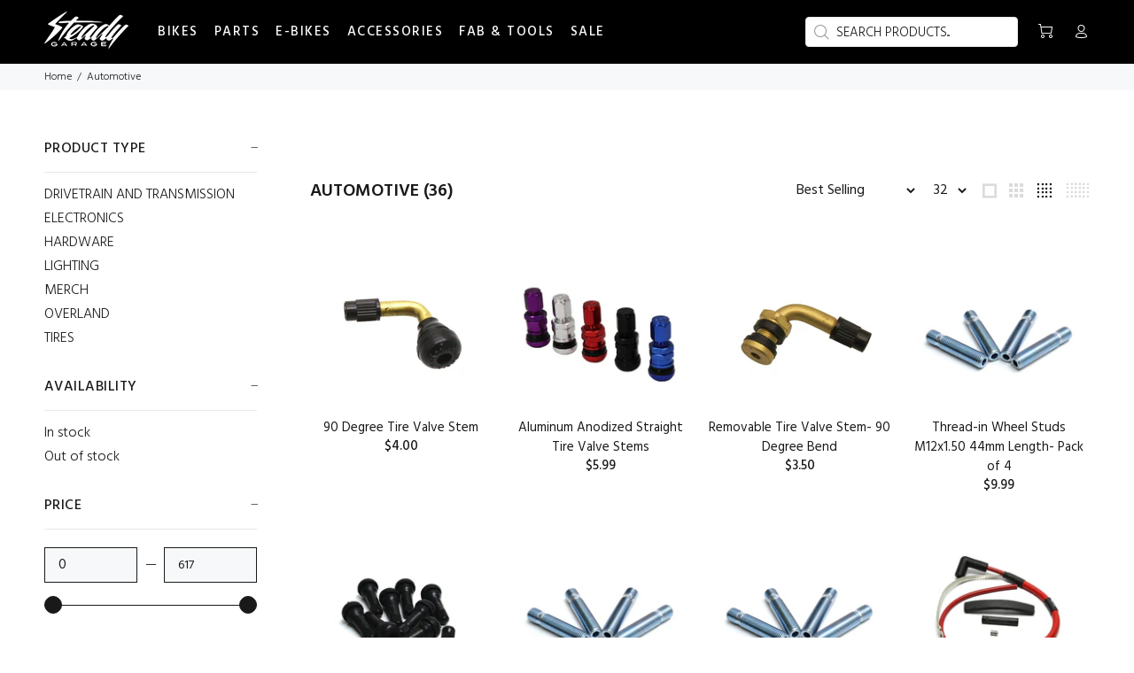

--- FILE ---
content_type: text/html; charset=utf-8
request_url: https://www.steadygarage.com/collections/automotive
body_size: 50024
content:
<!doctype html>
<!--[if IE 9]> <html class="ie9 no-js" lang="en"> <![endif]-->
<!--[if (gt IE 9)|!(IE)]><!--> <html class="no-js" lang="en"> <!--<![endif]-->
<head> 
    <script src='//www.steadygarage.com/cdn/shop/t/19/assets/sealapps_email_config.js?v=136218383419054340931687503546' defer='defer' ></script> 
    <script src='//www.steadygarage.com/cdn/shop/t/19/assets/product_restore_email.js?v=98986634713619304571687503546' defer='defer' ></script> 
    <script id='em_product_variants' type='application/json'>
        null
    </script>
    <script id='em_product_selected_or_first_available_variant' type='application/json'>
        null
    </script>    
    
  <!-- Basic page needs ================================================== -->
  <meta charset="utf-8">
  <!--[if IE]><meta http-equiv="X-UA-Compatible" content="IE=edge,chrome=1"><![endif]-->
  <meta name="viewport" content="width=device-width,initial-scale=1">
  <meta name="theme-color" content="#f2ab00">
  <meta name="keywords" content="STEADY THEME" />
  <meta name="author" content="STEADY">
  <link rel="canonical" href="https://www.steadygarage.com/collections/automotive"><link rel="shortcut icon" href="//www.steadygarage.com/cdn/shop/files/Favicon_32x32.png?v=1663109910" type="image/png"><!-- Title and description ================================================== --><title>AUTOMOTIVE
&ndash; Steady Garage
</title><meta name="description" content=""><!-- Social meta ================================================== --><!-- /snippets/social-meta-tags.liquid -->




<meta property="og:site_name" content="Steady Garage">
<meta property="og:url" content="https://www.steadygarage.com/collections/automotive">
<meta property="og:title" content="AUTOMOTIVE">
<meta property="og:type" content="product.group">
<meta property="og:description" content="Number one source for all things mini-moto. OEM and Aftermarket Parts: Honda Grom, Monkey, Ruckus, CRF110, Rebel, SCL500, Trail 125, Super Cub 125, Kawasaki Z125, KTM 390, Benelli, Kymco, Super 73, E Ride Pro, Sur Ron, Talaria and more. Wheels, exhaust, intakes, Suspensions, and Accessories.">





<meta name="twitter:card" content="summary_large_image">
<meta name="twitter:title" content="AUTOMOTIVE">
<meta name="twitter:description" content="Number one source for all things mini-moto. OEM and Aftermarket Parts: Honda Grom, Monkey, Ruckus, CRF110, Rebel, SCL500, Trail 125, Super Cub 125, Kawasaki Z125, KTM 390, Benelli, Kymco, Super 73, E Ride Pro, Sur Ron, Talaria and more. Wheels, exhaust, intakes, Suspensions, and Accessories.">
<!-- Helpers ================================================== -->

  <!-- CSS ================================================== --><link href="https://fonts.googleapis.com/css?family=Hind:100,200,300,400,500,600,700,800,900" rel="stylesheet" defer>
<link href="//www.steadygarage.com/cdn/shop/t/19/assets/theme.css?v=42020138403706321031767218158" rel="stylesheet" type="text/css" media="all" />

<script src="//www.steadygarage.com/cdn/shop/t/19/assets/jquery.min.js?v=146653844047132007351687503546" defer="defer"></script><!-- Header hook for plugins ================================================== -->
  <script>window.performance && window.performance.mark && window.performance.mark('shopify.content_for_header.start');</script><meta name="facebook-domain-verification" content="at6dreu7dgyvprlszofwk56s5h3dzt">
<meta id="shopify-digital-wallet" name="shopify-digital-wallet" content="/58440286267/digital_wallets/dialog">
<meta name="shopify-checkout-api-token" content="d0114bd7a6f84340b21ad2d8ed67f131">
<meta id="in-context-paypal-metadata" data-shop-id="58440286267" data-venmo-supported="false" data-environment="production" data-locale="en_US" data-paypal-v4="true" data-currency="USD">
<link rel="alternate" type="application/atom+xml" title="Feed" href="/collections/automotive.atom" />
<link rel="next" href="/collections/automotive?page=2">
<link rel="alternate" hreflang="x-default" href="https://www.steadygarage.com/collections/automotive">
<link rel="alternate" hreflang="en" href="https://www.steadygarage.com/collections/automotive">
<link rel="alternate" hreflang="en-AU" href="https://www.steadygarage.com/en-au/collections/automotive">
<link rel="alternate" hreflang="en-GB" href="https://www.steadygarage.com/en-gb/collections/automotive">
<link rel="alternate" type="application/json+oembed" href="https://www.steadygarage.com/collections/automotive.oembed">
<script async="async" src="/checkouts/internal/preloads.js?locale=en-US"></script>
<link rel="preconnect" href="https://shop.app" crossorigin="anonymous">
<script async="async" src="https://shop.app/checkouts/internal/preloads.js?locale=en-US&shop_id=58440286267" crossorigin="anonymous"></script>
<script id="apple-pay-shop-capabilities" type="application/json">{"shopId":58440286267,"countryCode":"US","currencyCode":"USD","merchantCapabilities":["supports3DS"],"merchantId":"gid:\/\/shopify\/Shop\/58440286267","merchantName":"Steady Garage","requiredBillingContactFields":["postalAddress","email","phone"],"requiredShippingContactFields":["postalAddress","email","phone"],"shippingType":"shipping","supportedNetworks":["visa","masterCard","amex","discover","elo","jcb"],"total":{"type":"pending","label":"Steady Garage","amount":"1.00"},"shopifyPaymentsEnabled":true,"supportsSubscriptions":true}</script>
<script id="shopify-features" type="application/json">{"accessToken":"d0114bd7a6f84340b21ad2d8ed67f131","betas":["rich-media-storefront-analytics"],"domain":"www.steadygarage.com","predictiveSearch":true,"shopId":58440286267,"locale":"en"}</script>
<script>var Shopify = Shopify || {};
Shopify.shop = "steadygarage.myshopify.com";
Shopify.locale = "en";
Shopify.currency = {"active":"USD","rate":"1.0"};
Shopify.country = "US";
Shopify.theme = {"name":"[WSAIO ML] Keep it Steady","id":127130730555,"schema_name":"Wokiee","schema_version":"2.2.0 shopify 2.0","theme_store_id":null,"role":"main"};
Shopify.theme.handle = "null";
Shopify.theme.style = {"id":null,"handle":null};
Shopify.cdnHost = "www.steadygarage.com/cdn";
Shopify.routes = Shopify.routes || {};
Shopify.routes.root = "/";</script>
<script type="module">!function(o){(o.Shopify=o.Shopify||{}).modules=!0}(window);</script>
<script>!function(o){function n(){var o=[];function n(){o.push(Array.prototype.slice.apply(arguments))}return n.q=o,n}var t=o.Shopify=o.Shopify||{};t.loadFeatures=n(),t.autoloadFeatures=n()}(window);</script>
<script>
  window.ShopifyPay = window.ShopifyPay || {};
  window.ShopifyPay.apiHost = "shop.app\/pay";
  window.ShopifyPay.redirectState = null;
</script>
<script id="shop-js-analytics" type="application/json">{"pageType":"collection"}</script>
<script defer="defer" async type="module" src="//www.steadygarage.com/cdn/shopifycloud/shop-js/modules/v2/client.init-shop-cart-sync_BdyHc3Nr.en.esm.js"></script>
<script defer="defer" async type="module" src="//www.steadygarage.com/cdn/shopifycloud/shop-js/modules/v2/chunk.common_Daul8nwZ.esm.js"></script>
<script type="module">
  await import("//www.steadygarage.com/cdn/shopifycloud/shop-js/modules/v2/client.init-shop-cart-sync_BdyHc3Nr.en.esm.js");
await import("//www.steadygarage.com/cdn/shopifycloud/shop-js/modules/v2/chunk.common_Daul8nwZ.esm.js");

  window.Shopify.SignInWithShop?.initShopCartSync?.({"fedCMEnabled":true,"windoidEnabled":true});

</script>
<script>
  window.Shopify = window.Shopify || {};
  if (!window.Shopify.featureAssets) window.Shopify.featureAssets = {};
  window.Shopify.featureAssets['shop-js'] = {"shop-cart-sync":["modules/v2/client.shop-cart-sync_QYOiDySF.en.esm.js","modules/v2/chunk.common_Daul8nwZ.esm.js"],"init-fed-cm":["modules/v2/client.init-fed-cm_DchLp9rc.en.esm.js","modules/v2/chunk.common_Daul8nwZ.esm.js"],"shop-button":["modules/v2/client.shop-button_OV7bAJc5.en.esm.js","modules/v2/chunk.common_Daul8nwZ.esm.js"],"init-windoid":["modules/v2/client.init-windoid_DwxFKQ8e.en.esm.js","modules/v2/chunk.common_Daul8nwZ.esm.js"],"shop-cash-offers":["modules/v2/client.shop-cash-offers_DWtL6Bq3.en.esm.js","modules/v2/chunk.common_Daul8nwZ.esm.js","modules/v2/chunk.modal_CQq8HTM6.esm.js"],"shop-toast-manager":["modules/v2/client.shop-toast-manager_CX9r1SjA.en.esm.js","modules/v2/chunk.common_Daul8nwZ.esm.js"],"init-shop-email-lookup-coordinator":["modules/v2/client.init-shop-email-lookup-coordinator_UhKnw74l.en.esm.js","modules/v2/chunk.common_Daul8nwZ.esm.js"],"pay-button":["modules/v2/client.pay-button_DzxNnLDY.en.esm.js","modules/v2/chunk.common_Daul8nwZ.esm.js"],"avatar":["modules/v2/client.avatar_BTnouDA3.en.esm.js"],"init-shop-cart-sync":["modules/v2/client.init-shop-cart-sync_BdyHc3Nr.en.esm.js","modules/v2/chunk.common_Daul8nwZ.esm.js"],"shop-login-button":["modules/v2/client.shop-login-button_D8B466_1.en.esm.js","modules/v2/chunk.common_Daul8nwZ.esm.js","modules/v2/chunk.modal_CQq8HTM6.esm.js"],"init-customer-accounts-sign-up":["modules/v2/client.init-customer-accounts-sign-up_C8fpPm4i.en.esm.js","modules/v2/client.shop-login-button_D8B466_1.en.esm.js","modules/v2/chunk.common_Daul8nwZ.esm.js","modules/v2/chunk.modal_CQq8HTM6.esm.js"],"init-shop-for-new-customer-accounts":["modules/v2/client.init-shop-for-new-customer-accounts_CVTO0Ztu.en.esm.js","modules/v2/client.shop-login-button_D8B466_1.en.esm.js","modules/v2/chunk.common_Daul8nwZ.esm.js","modules/v2/chunk.modal_CQq8HTM6.esm.js"],"init-customer-accounts":["modules/v2/client.init-customer-accounts_dRgKMfrE.en.esm.js","modules/v2/client.shop-login-button_D8B466_1.en.esm.js","modules/v2/chunk.common_Daul8nwZ.esm.js","modules/v2/chunk.modal_CQq8HTM6.esm.js"],"shop-follow-button":["modules/v2/client.shop-follow-button_CkZpjEct.en.esm.js","modules/v2/chunk.common_Daul8nwZ.esm.js","modules/v2/chunk.modal_CQq8HTM6.esm.js"],"lead-capture":["modules/v2/client.lead-capture_BntHBhfp.en.esm.js","modules/v2/chunk.common_Daul8nwZ.esm.js","modules/v2/chunk.modal_CQq8HTM6.esm.js"],"checkout-modal":["modules/v2/client.checkout-modal_CfxcYbTm.en.esm.js","modules/v2/chunk.common_Daul8nwZ.esm.js","modules/v2/chunk.modal_CQq8HTM6.esm.js"],"shop-login":["modules/v2/client.shop-login_Da4GZ2H6.en.esm.js","modules/v2/chunk.common_Daul8nwZ.esm.js","modules/v2/chunk.modal_CQq8HTM6.esm.js"],"payment-terms":["modules/v2/client.payment-terms_MV4M3zvL.en.esm.js","modules/v2/chunk.common_Daul8nwZ.esm.js","modules/v2/chunk.modal_CQq8HTM6.esm.js"]};
</script>
<script>(function() {
  var isLoaded = false;
  function asyncLoad() {
    if (isLoaded) return;
    isLoaded = true;
    var urls = ["https:\/\/cdn.shopify.com\/s\/files\/1\/0584\/4028\/6267\/t\/12\/assets\/affirmShopify.js?v=1677305178\u0026shop=steadygarage.myshopify.com","https:\/\/customer-first-focus.b-cdn.net\/cffOrderifyLoader_min.js?shop=steadygarage.myshopify.com"];
    for (var i = 0; i < urls.length; i++) {
      var s = document.createElement('script');
      s.type = 'text/javascript';
      s.async = true;
      s.src = urls[i];
      var x = document.getElementsByTagName('script')[0];
      x.parentNode.insertBefore(s, x);
    }
  };
  if(window.attachEvent) {
    window.attachEvent('onload', asyncLoad);
  } else {
    window.addEventListener('load', asyncLoad, false);
  }
})();</script>
<script id="__st">var __st={"a":58440286267,"offset":-28800,"reqid":"4e24af07-1f22-45f6-a523-324b1f2aba89-1769014679","pageurl":"www.steadygarage.com\/collections\/automotive","u":"cecd11a236c7","p":"collection","rtyp":"collection","rid":277237203003};</script>
<script>window.ShopifyPaypalV4VisibilityTracking = true;</script>
<script id="captcha-bootstrap">!function(){'use strict';const t='contact',e='account',n='new_comment',o=[[t,t],['blogs',n],['comments',n],[t,'customer']],c=[[e,'customer_login'],[e,'guest_login'],[e,'recover_customer_password'],[e,'create_customer']],r=t=>t.map((([t,e])=>`form[action*='/${t}']:not([data-nocaptcha='true']) input[name='form_type'][value='${e}']`)).join(','),a=t=>()=>t?[...document.querySelectorAll(t)].map((t=>t.form)):[];function s(){const t=[...o],e=r(t);return a(e)}const i='password',u='form_key',d=['recaptcha-v3-token','g-recaptcha-response','h-captcha-response',i],f=()=>{try{return window.sessionStorage}catch{return}},m='__shopify_v',_=t=>t.elements[u];function p(t,e,n=!1){try{const o=window.sessionStorage,c=JSON.parse(o.getItem(e)),{data:r}=function(t){const{data:e,action:n}=t;return t[m]||n?{data:e,action:n}:{data:t,action:n}}(c);for(const[e,n]of Object.entries(r))t.elements[e]&&(t.elements[e].value=n);n&&o.removeItem(e)}catch(o){console.error('form repopulation failed',{error:o})}}const l='form_type',E='cptcha';function T(t){t.dataset[E]=!0}const w=window,h=w.document,L='Shopify',v='ce_forms',y='captcha';let A=!1;((t,e)=>{const n=(g='f06e6c50-85a8-45c8-87d0-21a2b65856fe',I='https://cdn.shopify.com/shopifycloud/storefront-forms-hcaptcha/ce_storefront_forms_captcha_hcaptcha.v1.5.2.iife.js',D={infoText:'Protected by hCaptcha',privacyText:'Privacy',termsText:'Terms'},(t,e,n)=>{const o=w[L][v],c=o.bindForm;if(c)return c(t,g,e,D).then(n);var r;o.q.push([[t,g,e,D],n]),r=I,A||(h.body.append(Object.assign(h.createElement('script'),{id:'captcha-provider',async:!0,src:r})),A=!0)});var g,I,D;w[L]=w[L]||{},w[L][v]=w[L][v]||{},w[L][v].q=[],w[L][y]=w[L][y]||{},w[L][y].protect=function(t,e){n(t,void 0,e),T(t)},Object.freeze(w[L][y]),function(t,e,n,w,h,L){const[v,y,A,g]=function(t,e,n){const i=e?o:[],u=t?c:[],d=[...i,...u],f=r(d),m=r(i),_=r(d.filter((([t,e])=>n.includes(e))));return[a(f),a(m),a(_),s()]}(w,h,L),I=t=>{const e=t.target;return e instanceof HTMLFormElement?e:e&&e.form},D=t=>v().includes(t);t.addEventListener('submit',(t=>{const e=I(t);if(!e)return;const n=D(e)&&!e.dataset.hcaptchaBound&&!e.dataset.recaptchaBound,o=_(e),c=g().includes(e)&&(!o||!o.value);(n||c)&&t.preventDefault(),c&&!n&&(function(t){try{if(!f())return;!function(t){const e=f();if(!e)return;const n=_(t);if(!n)return;const o=n.value;o&&e.removeItem(o)}(t);const e=Array.from(Array(32),(()=>Math.random().toString(36)[2])).join('');!function(t,e){_(t)||t.append(Object.assign(document.createElement('input'),{type:'hidden',name:u})),t.elements[u].value=e}(t,e),function(t,e){const n=f();if(!n)return;const o=[...t.querySelectorAll(`input[type='${i}']`)].map((({name:t})=>t)),c=[...d,...o],r={};for(const[a,s]of new FormData(t).entries())c.includes(a)||(r[a]=s);n.setItem(e,JSON.stringify({[m]:1,action:t.action,data:r}))}(t,e)}catch(e){console.error('failed to persist form',e)}}(e),e.submit())}));const S=(t,e)=>{t&&!t.dataset[E]&&(n(t,e.some((e=>e===t))),T(t))};for(const o of['focusin','change'])t.addEventListener(o,(t=>{const e=I(t);D(e)&&S(e,y())}));const B=e.get('form_key'),M=e.get(l),P=B&&M;t.addEventListener('DOMContentLoaded',(()=>{const t=y();if(P)for(const e of t)e.elements[l].value===M&&p(e,B);[...new Set([...A(),...v().filter((t=>'true'===t.dataset.shopifyCaptcha))])].forEach((e=>S(e,t)))}))}(h,new URLSearchParams(w.location.search),n,t,e,['guest_login'])})(!0,!0)}();</script>
<script integrity="sha256-4kQ18oKyAcykRKYeNunJcIwy7WH5gtpwJnB7kiuLZ1E=" data-source-attribution="shopify.loadfeatures" defer="defer" src="//www.steadygarage.com/cdn/shopifycloud/storefront/assets/storefront/load_feature-a0a9edcb.js" crossorigin="anonymous"></script>
<script crossorigin="anonymous" defer="defer" src="//www.steadygarage.com/cdn/shopifycloud/storefront/assets/shopify_pay/storefront-65b4c6d7.js?v=20250812"></script>
<script data-source-attribution="shopify.dynamic_checkout.dynamic.init">var Shopify=Shopify||{};Shopify.PaymentButton=Shopify.PaymentButton||{isStorefrontPortableWallets:!0,init:function(){window.Shopify.PaymentButton.init=function(){};var t=document.createElement("script");t.src="https://www.steadygarage.com/cdn/shopifycloud/portable-wallets/latest/portable-wallets.en.js",t.type="module",document.head.appendChild(t)}};
</script>
<script data-source-attribution="shopify.dynamic_checkout.buyer_consent">
  function portableWalletsHideBuyerConsent(e){var t=document.getElementById("shopify-buyer-consent"),n=document.getElementById("shopify-subscription-policy-button");t&&n&&(t.classList.add("hidden"),t.setAttribute("aria-hidden","true"),n.removeEventListener("click",e))}function portableWalletsShowBuyerConsent(e){var t=document.getElementById("shopify-buyer-consent"),n=document.getElementById("shopify-subscription-policy-button");t&&n&&(t.classList.remove("hidden"),t.removeAttribute("aria-hidden"),n.addEventListener("click",e))}window.Shopify?.PaymentButton&&(window.Shopify.PaymentButton.hideBuyerConsent=portableWalletsHideBuyerConsent,window.Shopify.PaymentButton.showBuyerConsent=portableWalletsShowBuyerConsent);
</script>
<script data-source-attribution="shopify.dynamic_checkout.cart.bootstrap">document.addEventListener("DOMContentLoaded",(function(){function t(){return document.querySelector("shopify-accelerated-checkout-cart, shopify-accelerated-checkout")}if(t())Shopify.PaymentButton.init();else{new MutationObserver((function(e,n){t()&&(Shopify.PaymentButton.init(),n.disconnect())})).observe(document.body,{childList:!0,subtree:!0})}}));
</script>
<link id="shopify-accelerated-checkout-styles" rel="stylesheet" media="screen" href="https://www.steadygarage.com/cdn/shopifycloud/portable-wallets/latest/accelerated-checkout-backwards-compat.css" crossorigin="anonymous">
<style id="shopify-accelerated-checkout-cart">
        #shopify-buyer-consent {
  margin-top: 1em;
  display: inline-block;
  width: 100%;
}

#shopify-buyer-consent.hidden {
  display: none;
}

#shopify-subscription-policy-button {
  background: none;
  border: none;
  padding: 0;
  text-decoration: underline;
  font-size: inherit;
  cursor: pointer;
}

#shopify-subscription-policy-button::before {
  box-shadow: none;
}

      </style>
<script id="sections-script" data-sections="promo-fixed" defer="defer" src="//www.steadygarage.com/cdn/shop/t/19/compiled_assets/scripts.js?v=2792"></script>
<script>window.performance && window.performance.mark && window.performance.mark('shopify.content_for_header.end');</script>

  <script>window.BOLD = window.BOLD || {};
    window.BOLD.common = window.BOLD.common || {};
    window.BOLD.common.Shopify = window.BOLD.common.Shopify || {};

    window.BOLD.common.Shopify.shop = {
        domain: 'www.steadygarage.com',
        permanent_domain: 'steadygarage.myshopify.com',
        url: 'https://www.steadygarage.com',
        secure_url: 'https://www.steadygarage.com',
        money_format: "${{amount}}",
        currency: "USD"
    };

    window.BOLD.common.Shopify.cart = {"note":null,"attributes":{},"original_total_price":0,"total_price":0,"total_discount":0,"total_weight":0.0,"item_count":0,"items":[],"requires_shipping":false,"currency":"USD","items_subtotal_price":0,"cart_level_discount_applications":[],"checkout_charge_amount":0};
    window.BOLD.common.template = 'collection';window.BOLD.common.Shopify.formatMoney = function(money, format) {
        function n(t, e) {
            return "undefined" == typeof t ? e : t
        }
        function r(t, e, r, i) {
            if (e = n(e, 2),
            r = n(r, ","),
            i = n(i, "."),
            isNaN(t) || null == t)
                return 0;
            t = (t / 100).toFixed(e);
            var o = t.split(".")
              , a = o[0].replace(/(\d)(?=(\d\d\d)+(?!\d))/g, "$1" + r)
              , s = o[1] ? i + o[1] : "";
            return a + s
        }
        "string" == typeof money && (money = money.replace(".", ""));
        var i = ""
          , o = /\{\{\s*(\w+)\s*\}\}/
          , a = format || window.BOLD.common.Shopify.shop.money_format || window.Shopify.money_format || "$ {{ amount }}";
        switch (a.match(o)[1]) {
            case "amount":
                i = r(money, 2);
                break;
            case "amount_no_decimals":
                i = r(money, 0);
                break;
            case "amount_with_comma_separator":
                i = r(money, 2, ".", ",");
                break;
            case "amount_no_decimals_with_comma_separator":
                i = r(money, 0, ".", ",");
                break;
            case "amount_with_space_separator":
                i = r(money, 2, ".", " ");
                break;
            case "amount_no_decimals_with_space_separator":
                i = r(money, 0, ".", " ");
                break;
        }
        return a.replace(o, i);
    };

    window.BOLD.common.Shopify.saveProduct = function (handle, product) {
        if (typeof handle === 'string' && typeof window.BOLD.common.Shopify.products[handle] === 'undefined') {
            if (typeof product === 'number') {
                window.BOLD.common.Shopify.handles[product] = handle;
                product = { id: product };
            }
            window.BOLD.common.Shopify.products[handle] = product;
        }
    };

	window.BOLD.common.Shopify.saveVariant = function (variant_id, variant) {
		if (typeof variant_id === 'number' && typeof window.BOLD.common.Shopify.variants[variant_id] === 'undefined') {
			window.BOLD.common.Shopify.variants[variant_id] = variant;
		}
	};window.BOLD.common.Shopify.products = window.BOLD.common.Shopify.products || {};
    window.BOLD.common.Shopify.variants = window.BOLD.common.Shopify.variants || {};
    window.BOLD.common.Shopify.handles = window.BOLD.common.Shopify.handles || {};window.BOLD.common.Shopify.saveProduct(null, null);window.BOLD.common.Shopify.saveProduct("rubber-tire-valve-stem-90-degree", 6999054647355);window.BOLD.common.Shopify.saveVariant(40824208588859, {product_id: 6999054647355, price: 400, group_id: 'null'});window.BOLD.common.Shopify.saveProduct("copy-of-90-degree-tire-valve-stem", 7051062837307);window.BOLD.common.Shopify.saveVariant(40990034657339, {product_id: 7051062837307, price: 599, group_id: 'null'});window.BOLD.common.Shopify.saveVariant(40990034690107, {product_id: 7051062837307, price: 599, group_id: 'null'});window.BOLD.common.Shopify.saveVariant(40990034722875, {product_id: 7051062837307, price: 599, group_id: 'null'});window.BOLD.common.Shopify.saveVariant(40990034755643, {product_id: 7051062837307, price: 599, group_id: 'null'});window.BOLD.common.Shopify.saveVariant(40990034788411, {product_id: 7051062837307, price: 599, group_id: 'null'});window.BOLD.common.Shopify.saveProduct("rubber-tire-valve-stem-removable-90-degree", 6999054254139);window.BOLD.common.Shopify.saveVariant(40824208162875, {product_id: 6999054254139, price: 350, group_id: 'null'});window.BOLD.common.Shopify.saveProduct("thread-in-wheel-studs-m12x1-50-44mm-length-pack-of-4", 6998753574971);window.BOLD.common.Shopify.saveVariant(40823408918587, {product_id: 6998753574971, price: 999, group_id: 'null'});window.BOLD.common.Shopify.saveProduct("rubber-tire-valve-stem-short-30mm", 6998690955323);window.BOLD.common.Shopify.saveVariant(40823239442491, {product_id: 6998690955323, price: 125, group_id: 'null'});window.BOLD.common.Shopify.saveProduct("thread-in-wheel-studs-m12x1-25-44mm-length-pack-of-4", 6998696919099);window.BOLD.common.Shopify.saveVariant(40823251304507, {product_id: 6998696919099, price: 999, group_id: 'null'});window.BOLD.common.Shopify.saveProduct("thread-in-wheel-studs-m12x1-5-57mm-length-pack-of-4", 6998690922555);window.BOLD.common.Shopify.saveVariant(40823239409723, {product_id: 6998690922555, price: 999, group_id: 'null'});window.BOLD.common.Shopify.saveProduct("nology-hotwires-spark-plug-cable-honda-grom-monkey-z125", 6998953132091);window.BOLD.common.Shopify.saveVariant(40823901028411, {product_id: 6998953132091, price: 5600, group_id: 'null'});window.BOLD.common.Shopify.saveProduct("3-pin-male-connector-h4-headlight-1", 6998792273979);window.BOLD.common.Shopify.saveVariant(40823489069115, {product_id: 6998792273979, price: 300, group_id: 'null'});window.BOLD.common.Shopify.saveProduct("kuryakn-sidekix-plus-black-bluetooth-portable-speaker-ount", 6999116415035);window.BOLD.common.Shopify.saveVariant(40824324882491, {product_id: 6999116415035, price: 2199, group_id: 'null'});window.BOLD.common.Shopify.saveProduct("flashing-spark-plug-cap-120-degree-red-blue", 6998787326011);window.BOLD.common.Shopify.saveVariant(40823478321211, {product_id: 6998787326011, price: 995, group_id: 'null'});window.BOLD.common.Shopify.saveVariant(40823478353979, {product_id: 6998787326011, price: 995, group_id: 'null'});window.BOLD.common.Shopify.saveProduct("bent-tire-valve-stem", 7185050468411);window.BOLD.common.Shopify.saveVariant(41447082360891, {product_id: 7185050468411, price: 300, group_id: 'null'});window.BOLD.common.Shopify.saveProduct("chimera-b2v-led-replacement-headlight-honda-grom-ruckus", 6998767599675);window.BOLD.common.Shopify.saveVariant(40823440998459, {product_id: 6998767599675, price: 24999, group_id: 'null'});window.BOLD.common.Shopify.saveProduct("3-pin-female-connector-h4-headlight", 6999059857467);window.BOLD.common.Shopify.saveVariant(40824215240763, {product_id: 6999059857467, price: 275, group_id: 'null'});window.BOLD.common.Shopify.saveProduct("3-pin-ceramic-female-connector-h4-headlight", 6998792929339);window.BOLD.common.Shopify.saveVariant(40823489626171, {product_id: 6998792929339, price: 500, group_id: 'null'});window.BOLD.common.Shopify.saveProduct("flashing-spark-plug-cap-0-degree-straight-red-blue", 6998787031099);window.BOLD.common.Shopify.saveVariant(40823477469243, {product_id: 6998787031099, price: 995, group_id: 'null'});window.BOLD.common.Shopify.saveVariant(40823477502011, {product_id: 6998787031099, price: 995, group_id: 'null'});window.BOLD.common.Shopify.saveProduct("3-pin-female-connector-h4-headlight-ceramic-insulated", 6998769795131);window.BOLD.common.Shopify.saveVariant(40823445717051, {product_id: 6998769795131, price: 300, group_id: 'null'});window.BOLD.common.Shopify.saveProduct("cs-custom-vintage-sparkplug-spark-plug-wire-by-foot", 6998776578107);window.BOLD.common.Shopify.saveVariant(40823458562107, {product_id: 6998776578107, price: 1200, group_id: 'null'});window.BOLD.common.Shopify.saveVariant(40823458594875, {product_id: 6998776578107, price: 1200, group_id: 'null'});window.BOLD.common.Shopify.saveVariant(40823458627643, {product_id: 6998776578107, price: 1200, group_id: 'null'});window.BOLD.common.Shopify.saveVariant(40823458660411, {product_id: 6998776578107, price: 1200, group_id: 'null'});window.BOLD.common.Shopify.saveVariant(40823458693179, {product_id: 6998776578107, price: 1200, group_id: 'null'});window.BOLD.common.Shopify.saveVariant(40823458725947, {product_id: 6998776578107, price: 1200, group_id: 'null'});window.BOLD.common.Shopify.saveVariant(40823458758715, {product_id: 6998776578107, price: 1200, group_id: 'null'});window.BOLD.common.Shopify.saveVariant(40823458791483, {product_id: 6998776578107, price: 1200, group_id: 'null'});window.BOLD.common.Shopify.saveProduct("grote-atc-assortment-electrical-fuse-blade-type-7-pack", 6998986686523);window.BOLD.common.Shopify.saveVariant(40823998152763, {product_id: 6998986686523, price: 550, group_id: 'null'});window.BOLD.common.Shopify.saveProduct("baja-designs-lp9-sport-driving-led-light", 6998912696379);window.BOLD.common.Shopify.saveVariant(40823712972859, {product_id: 6998912696379, price: 46395, group_id: 'null'});window.BOLD.common.Shopify.saveProduct("baja-designs-flush-mount-squadron-driving-led-light", 6998895984699);window.BOLD.common.Shopify.saveVariant(40823679680571, {product_id: 6998895984699, price: 17995, group_id: 'null'});window.BOLD.common.Shopify.saveProduct("rigid-ignite-spot-driving-led-light", 6999130996795);window.BOLD.common.Shopify.saveVariant(40824374427707, {product_id: 6999130996795, price: 9600, group_id: 'null'});window.BOLD.common.Shopify.saveProduct("chimera-engineering-sprocket-nuts-4-pack-m10x1-5", 6999114383419);window.BOLD.common.Shopify.saveVariant(40824321933371, {product_id: 6999114383419, price: 800, group_id: 'null'});window.BOLD.common.Shopify.saveProduct("baja-designs-lp9-pro-driving-led-light", 6999080828987);window.BOLD.common.Shopify.saveVariant(40824252891195, {product_id: 6999080828987, price: 61795, group_id: 'null'});window.BOLD.common.Shopify.saveProduct("baja-designs-s2-led-light-driving-lens-kit", 6998992551995);window.BOLD.common.Shopify.saveVariant(40824022302779, {product_id: 6998992551995, price: 2595, group_id: 'null'});window.BOLD.common.Shopify.saveProduct("yoshimura-turn-signal-diode-kit-led", 6998932881467);window.BOLD.common.Shopify.saveVariant(40823797579835, {product_id: 6998932881467, price: 1815, group_id: 'null'});window.BOLD.common.Shopify.saveProduct("nrg-oem-plus-sports-steering-wheel-carbon-tacoma-tundra-4runner", 7396681154619);window.BOLD.common.Shopify.saveVariant(42203536195643, {product_id: 7396681154619, price: 49900, group_id: 'null'});window.BOLD.common.Shopify.saveVariant(42203536687163, {product_id: 7396681154619, price: 49900, group_id: 'null'});window.BOLD.common.Shopify.saveVariant(42203539013691, {product_id: 7396681154619, price: 49900, group_id: 'null'});window.BOLD.common.Shopify.saveProduct("h7-headlight-connector-male-coupler-connector-with-wire-lead", 7276866961467);window.BOLD.common.Shopify.saveVariant(41727631294523, {product_id: 7276866961467, price: 300, group_id: 'null'});window.BOLD.common.Shopify.saveProduct("chimera-engineering-nut-m10x1-5", 6999132045371);window.BOLD.common.Shopify.saveVariant(40824378785851, {product_id: 6999132045371, price: 800, group_id: 'null'});window.BOLD.common.Shopify.saveProduct("grote-atm-assortment-electrical-fuse", 6999015653435);window.BOLD.common.Shopify.saveVariant(40824100061243, {product_id: 6999015653435, price: 595, group_id: 'null'});window.BOLD.common.Shopify.saveProduct("baja-designs-lp6-pro-driving-led-light-1", 6999009787963);window.BOLD.common.Shopify.saveVariant(40824087773243, {product_id: 6999009787963, price: 43795, group_id: 'null'});window.BOLD.common.Shopify.saveProduct("baja-designs-s2-led-light-wide-cornering-lens-kit", 6998992781371);window.BOLD.common.Shopify.saveVariant(40824022859835, {product_id: 6998992781371, price: 2595, group_id: 'null'});window.BOLD.common.Shopify.metafields = window.BOLD.common.Shopify.metafields || {};window.BOLD.common.Shopify.metafields["bold_rp"] = {};</script>

<script src="https://bundles.boldapps.net/js/bundles.js" type="text/javascript"></script>
<link href="//www.steadygarage.com/cdn/shop/t/19/assets/bold-bundles.css?v=167040780280342819421687503546" rel="stylesheet" type="text/css" media="all" />

  <!-- /Header hook for plugins ================================================== --><style>
    [data-rating="0.0"]{
      display:none !important;
    }
  </style><style>
    .tt-flbtn.disabled{
    opacity: 0.3;
    }
  </style>
<!--Gem_Page_Header_Script-->
    


<!--End_Gem_Page_Header_Script-->



  
<!-- BEGIN app block: shopify://apps/epa-easy-product-addons/blocks/speedup_link/0099190e-a0cb-49e7-8d26-026c9d26f337 -->

  <script>
    window["sg_addons_coll_ids"] = {
      ids:""
    };
    window["items_with_ids"] = false || {}
  </script>


<!-- BEGIN app snippet: sg-globals -->
<script type="text/javascript">
  (function(){
    const convertLang = (locale) => {
      let t = locale.toUpperCase();
      return "PT-BR" === t || "PT-PT" === t || "ZH-CN" === t || "ZH-TW" === t ? t.replace("-", "_") : t.match(/^[a-zA-Z]{2}-[a-zA-Z]{2}$/) ? t.substring(0, 2) : t
    }

    const sg_addon_setGlobalVariables = () => {
      try{
        let locale = "en";
        window["sg_addon_currentLanguage"] = convertLang(locale);
        window["sg_addon_defaultLanguage"] ="en";
        window["sg_addon_defaultRootUrl"] ="/";
        window["sg_addon_currentRootUrl"] ="/";
        window["sg_addon_shopLocales"] = sgAddonGetAllLocales();
      }catch(err){
        console.log("Language Config:- ",err);
      }
    }

    const sgAddonGetAllLocales = () => {
      let shopLocales = {};
      try{shopLocales["en"] = {
            endonymName : "English",
            isoCode : "en",
            name : "English",
            primary : true,
            rootUrl : "\/"
          };}catch(err){
        console.log("getAllLocales Config:- ",err);
      }
      return shopLocales;
    }

    sg_addon_setGlobalVariables();
    
    window["sg_addon_sfApiVersion"]='2025-04';
    window["sgAddon_moneyFormats"] = {
      "money": "${{amount}}",
      "moneyCurrency": "${{amount}} USD"
    };
    window["sg_addon_groupsData"] = {};
    try {
      let customSGAddonMeta = {};
      if (customSGAddonMeta.sg_addon_custom_js) {
        Function(customSGAddonMeta.sg_addon_custom_js)();
      }
    } catch (error) {
      console.warn("Error In SG Addon Custom Code", error);
    }
  })();
</script>
<!-- END app snippet -->
<!-- BEGIN app snippet: sg_speedup -->


<script>
  try{
    window["sgAddon_all_translated"] = {}
    window["sg_addon_settings_config"] =  {"host":"https://spa.spicegems.com","shopName":"steadygarage.myshopify.com","hasSetting":1,"sgCookieHash":"FsW7g1rHjK","hasMaster":1,"handleId":{"mastersToReq":[],"collectionsToReq":"[]","hasProMaster":true,"hasCollMaster":false},"settings":{"is_active":"1","max_addons":"5","quick_view":"0","quick_view_desc":"0","ajax_cart":"0","bro_stack":"0","quantity_selector":"1","image_viewer":"1","addons_heading":"PRODUCT OPTIONS","cart_heading":"Cart Addons Box","addaddon_cart":"ADD ADDON","variant":"Variant","quantity":"Quantity","view_full_details":"View full details","less_details":"Less details...","add_to_cart":"ADD TO CART","message":"Product added to cart.","custom_css":"no","sold_pro":"0","image_link":"0","compare_at":"0","unlink_title":"1","image_click_checkbox":"0","cart_max_addons":"5","cart_quantity_selector":"1","cart_sold_pro":"0","cart_image_link":"0","compare_at_cart":"0","sg_currency":"default","qv_label":"Quick View","sold_out":"Sold Out","qv_sold_out":"SOLD OUT","way_to_prevent":"none","soldout_master":"1","cart_qv":"0","cartqv_desc":"0","plusminus_qty":"0","plusminus_cart":"0","line_prop":"0","label_show":"1","label_text":"Additional Info","addon_mandatory":"0","mandatory_text":"Please select atleast an addon!","line_placeholder":"Text Message","sell_master":"0","atc_btn_selector":"no","theme_data":"","applied_discount":"0","is_discount":"0","layout":{"name":"layout-03","isBundle":false},"group_layout":"layout-01","product_snippet":"1","cart_snippet":"1","product_form_selector":"no","atc_product_selector":"no","cart_form_selector":"no","checkout_btn_selector":"no","subtotal":"1","subtotal_label":"SubTotal","subtotal_position":"beforebegin","jQVersion":"1","collection_discount":"0","inventoryOnProduct":"0","inventoryOnCart":"0","inStock":"0","lowStock":"0","inStockLabel":"<span>[inventory_qty] In Stock</span>","lowStockLabel":"<span>only [inventory_qty] Left</span>","thresholdQty":"5","bl_atc_label":"ADD TO CART","bl_unselect_label":"PLEASE SELECT ATLEAST ONE ADDON","bl_master_label":"THIS ITEM","bl_heading":"Frequently Bought Together","addon_slider":"0","individual_atc":"0","individual_atc_label":"ADD ADDON","search_active":"1","liquid_install":"0","mt_addon_hash":"OuH7DkIEwd","stop_undefined":"1","money_format":"${{amount}} USD","admin_discount":"1"},"allow_asset_script":false} ;
    window["sgAddon_translated_locale"] =  "" ;
    window["sg_addon_all_group_translations"] = {};
    window["sgAddon_group_translated_locale"] =  "" ;
  } catch(error){
    console.warn("Error in getting settings or translate", error);
  }
</script>



<!-- ADDONS SCRIPT FROM SPEEDUP CDN -->
	<script type="text/javascript" src='https://cdnbspa.spicegems.com/js/serve/shop/steadygarage.myshopify.com/index_81592840dc102021536102d41ca76e9957080828.js?v=infytonow815&shop=steadygarage.myshopify.com' type="text/javascript" async></script>

<!-- END app snippet -->



<!-- END app block --><!-- BEGIN app block: shopify://apps/orderify/blocks/script_js/454429b3-8078-4d94-998f-000c25861884 -->
    <script type="text/javascript" async="" src="https://customer-first-focus.b-cdn.net/cffOrderifyLoader_min.js"></script>
  


<!-- END app block --><!-- BEGIN app block: shopify://apps/frequently-bought/blocks/app-embed-block/b1a8cbea-c844-4842-9529-7c62dbab1b1f --><script>
    window.codeblackbelt = window.codeblackbelt || {};
    window.codeblackbelt.shop = window.codeblackbelt.shop || 'steadygarage.myshopify.com';
    </script><script src="//cdn.codeblackbelt.com/widgets/frequently-bought-together/bootstrap.min.js?version=2026012108-0800" async></script>
 <!-- END app block --><link href="https://monorail-edge.shopifysvc.com" rel="dns-prefetch">
<script>(function(){if ("sendBeacon" in navigator && "performance" in window) {try {var session_token_from_headers = performance.getEntriesByType('navigation')[0].serverTiming.find(x => x.name == '_s').description;} catch {var session_token_from_headers = undefined;}var session_cookie_matches = document.cookie.match(/_shopify_s=([^;]*)/);var session_token_from_cookie = session_cookie_matches && session_cookie_matches.length === 2 ? session_cookie_matches[1] : "";var session_token = session_token_from_headers || session_token_from_cookie || "";function handle_abandonment_event(e) {var entries = performance.getEntries().filter(function(entry) {return /monorail-edge.shopifysvc.com/.test(entry.name);});if (!window.abandonment_tracked && entries.length === 0) {window.abandonment_tracked = true;var currentMs = Date.now();var navigation_start = performance.timing.navigationStart;var payload = {shop_id: 58440286267,url: window.location.href,navigation_start,duration: currentMs - navigation_start,session_token,page_type: "collection"};window.navigator.sendBeacon("https://monorail-edge.shopifysvc.com/v1/produce", JSON.stringify({schema_id: "online_store_buyer_site_abandonment/1.1",payload: payload,metadata: {event_created_at_ms: currentMs,event_sent_at_ms: currentMs}}));}}window.addEventListener('pagehide', handle_abandonment_event);}}());</script>
<script id="web-pixels-manager-setup">(function e(e,d,r,n,o){if(void 0===o&&(o={}),!Boolean(null===(a=null===(i=window.Shopify)||void 0===i?void 0:i.analytics)||void 0===a?void 0:a.replayQueue)){var i,a;window.Shopify=window.Shopify||{};var t=window.Shopify;t.analytics=t.analytics||{};var s=t.analytics;s.replayQueue=[],s.publish=function(e,d,r){return s.replayQueue.push([e,d,r]),!0};try{self.performance.mark("wpm:start")}catch(e){}var l=function(){var e={modern:/Edge?\/(1{2}[4-9]|1[2-9]\d|[2-9]\d{2}|\d{4,})\.\d+(\.\d+|)|Firefox\/(1{2}[4-9]|1[2-9]\d|[2-9]\d{2}|\d{4,})\.\d+(\.\d+|)|Chrom(ium|e)\/(9{2}|\d{3,})\.\d+(\.\d+|)|(Maci|X1{2}).+ Version\/(15\.\d+|(1[6-9]|[2-9]\d|\d{3,})\.\d+)([,.]\d+|)( \(\w+\)|)( Mobile\/\w+|) Safari\/|Chrome.+OPR\/(9{2}|\d{3,})\.\d+\.\d+|(CPU[ +]OS|iPhone[ +]OS|CPU[ +]iPhone|CPU IPhone OS|CPU iPad OS)[ +]+(15[._]\d+|(1[6-9]|[2-9]\d|\d{3,})[._]\d+)([._]\d+|)|Android:?[ /-](13[3-9]|1[4-9]\d|[2-9]\d{2}|\d{4,})(\.\d+|)(\.\d+|)|Android.+Firefox\/(13[5-9]|1[4-9]\d|[2-9]\d{2}|\d{4,})\.\d+(\.\d+|)|Android.+Chrom(ium|e)\/(13[3-9]|1[4-9]\d|[2-9]\d{2}|\d{4,})\.\d+(\.\d+|)|SamsungBrowser\/([2-9]\d|\d{3,})\.\d+/,legacy:/Edge?\/(1[6-9]|[2-9]\d|\d{3,})\.\d+(\.\d+|)|Firefox\/(5[4-9]|[6-9]\d|\d{3,})\.\d+(\.\d+|)|Chrom(ium|e)\/(5[1-9]|[6-9]\d|\d{3,})\.\d+(\.\d+|)([\d.]+$|.*Safari\/(?![\d.]+ Edge\/[\d.]+$))|(Maci|X1{2}).+ Version\/(10\.\d+|(1[1-9]|[2-9]\d|\d{3,})\.\d+)([,.]\d+|)( \(\w+\)|)( Mobile\/\w+|) Safari\/|Chrome.+OPR\/(3[89]|[4-9]\d|\d{3,})\.\d+\.\d+|(CPU[ +]OS|iPhone[ +]OS|CPU[ +]iPhone|CPU IPhone OS|CPU iPad OS)[ +]+(10[._]\d+|(1[1-9]|[2-9]\d|\d{3,})[._]\d+)([._]\d+|)|Android:?[ /-](13[3-9]|1[4-9]\d|[2-9]\d{2}|\d{4,})(\.\d+|)(\.\d+|)|Mobile Safari.+OPR\/([89]\d|\d{3,})\.\d+\.\d+|Android.+Firefox\/(13[5-9]|1[4-9]\d|[2-9]\d{2}|\d{4,})\.\d+(\.\d+|)|Android.+Chrom(ium|e)\/(13[3-9]|1[4-9]\d|[2-9]\d{2}|\d{4,})\.\d+(\.\d+|)|Android.+(UC? ?Browser|UCWEB|U3)[ /]?(15\.([5-9]|\d{2,})|(1[6-9]|[2-9]\d|\d{3,})\.\d+)\.\d+|SamsungBrowser\/(5\.\d+|([6-9]|\d{2,})\.\d+)|Android.+MQ{2}Browser\/(14(\.(9|\d{2,})|)|(1[5-9]|[2-9]\d|\d{3,})(\.\d+|))(\.\d+|)|K[Aa][Ii]OS\/(3\.\d+|([4-9]|\d{2,})\.\d+)(\.\d+|)/},d=e.modern,r=e.legacy,n=navigator.userAgent;return n.match(d)?"modern":n.match(r)?"legacy":"unknown"}(),u="modern"===l?"modern":"legacy",c=(null!=n?n:{modern:"",legacy:""})[u],f=function(e){return[e.baseUrl,"/wpm","/b",e.hashVersion,"modern"===e.buildTarget?"m":"l",".js"].join("")}({baseUrl:d,hashVersion:r,buildTarget:u}),m=function(e){var d=e.version,r=e.bundleTarget,n=e.surface,o=e.pageUrl,i=e.monorailEndpoint;return{emit:function(e){var a=e.status,t=e.errorMsg,s=(new Date).getTime(),l=JSON.stringify({metadata:{event_sent_at_ms:s},events:[{schema_id:"web_pixels_manager_load/3.1",payload:{version:d,bundle_target:r,page_url:o,status:a,surface:n,error_msg:t},metadata:{event_created_at_ms:s}}]});if(!i)return console&&console.warn&&console.warn("[Web Pixels Manager] No Monorail endpoint provided, skipping logging."),!1;try{return self.navigator.sendBeacon.bind(self.navigator)(i,l)}catch(e){}var u=new XMLHttpRequest;try{return u.open("POST",i,!0),u.setRequestHeader("Content-Type","text/plain"),u.send(l),!0}catch(e){return console&&console.warn&&console.warn("[Web Pixels Manager] Got an unhandled error while logging to Monorail."),!1}}}}({version:r,bundleTarget:l,surface:e.surface,pageUrl:self.location.href,monorailEndpoint:e.monorailEndpoint});try{o.browserTarget=l,function(e){var d=e.src,r=e.async,n=void 0===r||r,o=e.onload,i=e.onerror,a=e.sri,t=e.scriptDataAttributes,s=void 0===t?{}:t,l=document.createElement("script"),u=document.querySelector("head"),c=document.querySelector("body");if(l.async=n,l.src=d,a&&(l.integrity=a,l.crossOrigin="anonymous"),s)for(var f in s)if(Object.prototype.hasOwnProperty.call(s,f))try{l.dataset[f]=s[f]}catch(e){}if(o&&l.addEventListener("load",o),i&&l.addEventListener("error",i),u)u.appendChild(l);else{if(!c)throw new Error("Did not find a head or body element to append the script");c.appendChild(l)}}({src:f,async:!0,onload:function(){if(!function(){var e,d;return Boolean(null===(d=null===(e=window.Shopify)||void 0===e?void 0:e.analytics)||void 0===d?void 0:d.initialized)}()){var d=window.webPixelsManager.init(e)||void 0;if(d){var r=window.Shopify.analytics;r.replayQueue.forEach((function(e){var r=e[0],n=e[1],o=e[2];d.publishCustomEvent(r,n,o)})),r.replayQueue=[],r.publish=d.publishCustomEvent,r.visitor=d.visitor,r.initialized=!0}}},onerror:function(){return m.emit({status:"failed",errorMsg:"".concat(f," has failed to load")})},sri:function(e){var d=/^sha384-[A-Za-z0-9+/=]+$/;return"string"==typeof e&&d.test(e)}(c)?c:"",scriptDataAttributes:o}),m.emit({status:"loading"})}catch(e){m.emit({status:"failed",errorMsg:(null==e?void 0:e.message)||"Unknown error"})}}})({shopId: 58440286267,storefrontBaseUrl: "https://www.steadygarage.com",extensionsBaseUrl: "https://extensions.shopifycdn.com/cdn/shopifycloud/web-pixels-manager",monorailEndpoint: "https://monorail-edge.shopifysvc.com/unstable/produce_batch",surface: "storefront-renderer",enabledBetaFlags: ["2dca8a86"],webPixelsConfigList: [{"id":"222986299","configuration":"{\"config\":\"{\\\"pixel_id\\\":\\\"G-DLP7SBRGM2\\\",\\\"gtag_events\\\":[{\\\"type\\\":\\\"purchase\\\",\\\"action_label\\\":\\\"G-DLP7SBRGM2\\\"},{\\\"type\\\":\\\"page_view\\\",\\\"action_label\\\":\\\"G-DLP7SBRGM2\\\"},{\\\"type\\\":\\\"view_item\\\",\\\"action_label\\\":\\\"G-DLP7SBRGM2\\\"},{\\\"type\\\":\\\"search\\\",\\\"action_label\\\":\\\"G-DLP7SBRGM2\\\"},{\\\"type\\\":\\\"add_to_cart\\\",\\\"action_label\\\":\\\"G-DLP7SBRGM2\\\"},{\\\"type\\\":\\\"begin_checkout\\\",\\\"action_label\\\":\\\"G-DLP7SBRGM2\\\"},{\\\"type\\\":\\\"add_payment_info\\\",\\\"action_label\\\":\\\"G-DLP7SBRGM2\\\"}],\\\"enable_monitoring_mode\\\":false}\"}","eventPayloadVersion":"v1","runtimeContext":"OPEN","scriptVersion":"b2a88bafab3e21179ed38636efcd8a93","type":"APP","apiClientId":1780363,"privacyPurposes":[],"dataSharingAdjustments":{"protectedCustomerApprovalScopes":["read_customer_address","read_customer_email","read_customer_name","read_customer_personal_data","read_customer_phone"]}},{"id":"103678011","configuration":"{\"pixel_id\":\"1057539995272320\",\"pixel_type\":\"facebook_pixel\",\"metaapp_system_user_token\":\"-\"}","eventPayloadVersion":"v1","runtimeContext":"OPEN","scriptVersion":"ca16bc87fe92b6042fbaa3acc2fbdaa6","type":"APP","apiClientId":2329312,"privacyPurposes":["ANALYTICS","MARKETING","SALE_OF_DATA"],"dataSharingAdjustments":{"protectedCustomerApprovalScopes":["read_customer_address","read_customer_email","read_customer_name","read_customer_personal_data","read_customer_phone"]}},{"id":"shopify-app-pixel","configuration":"{}","eventPayloadVersion":"v1","runtimeContext":"STRICT","scriptVersion":"0450","apiClientId":"shopify-pixel","type":"APP","privacyPurposes":["ANALYTICS","MARKETING"]},{"id":"shopify-custom-pixel","eventPayloadVersion":"v1","runtimeContext":"LAX","scriptVersion":"0450","apiClientId":"shopify-pixel","type":"CUSTOM","privacyPurposes":["ANALYTICS","MARKETING"]}],isMerchantRequest: false,initData: {"shop":{"name":"Steady Garage","paymentSettings":{"currencyCode":"USD"},"myshopifyDomain":"steadygarage.myshopify.com","countryCode":"US","storefrontUrl":"https:\/\/www.steadygarage.com"},"customer":null,"cart":null,"checkout":null,"productVariants":[],"purchasingCompany":null},},"https://www.steadygarage.com/cdn","fcfee988w5aeb613cpc8e4bc33m6693e112",{"modern":"","legacy":""},{"shopId":"58440286267","storefrontBaseUrl":"https:\/\/www.steadygarage.com","extensionBaseUrl":"https:\/\/extensions.shopifycdn.com\/cdn\/shopifycloud\/web-pixels-manager","surface":"storefront-renderer","enabledBetaFlags":"[\"2dca8a86\"]","isMerchantRequest":"false","hashVersion":"fcfee988w5aeb613cpc8e4bc33m6693e112","publish":"custom","events":"[[\"page_viewed\",{}],[\"collection_viewed\",{\"collection\":{\"id\":\"277237203003\",\"title\":\"AUTOMOTIVE\",\"productVariants\":[{\"price\":{\"amount\":4.0,\"currencyCode\":\"USD\"},\"product\":{\"title\":\"90 Degree Tire Valve Stem\",\"vendor\":\"General\",\"id\":\"6999054647355\",\"untranslatedTitle\":\"90 Degree Tire Valve Stem\",\"url\":\"\/products\/rubber-tire-valve-stem-90-degree\",\"type\":\"TIRES\"},\"id\":\"40824208588859\",\"image\":{\"src\":\"\/\/www.steadygarage.com\/cdn\/shop\/products\/153-17.main.01.default.jpg?v=1664310909\"},\"sku\":\"ETC-1038-90\",\"title\":\"Default Title\",\"untranslatedTitle\":\"Default Title\"},{\"price\":{\"amount\":5.99,\"currencyCode\":\"USD\"},\"product\":{\"title\":\"Aluminum Anodized Straight Tire Valve Stems\",\"vendor\":\"General\",\"id\":\"7051062837307\",\"untranslatedTitle\":\"Aluminum Anodized Straight Tire Valve Stems\",\"url\":\"\/products\/copy-of-90-degree-tire-valve-stem\",\"type\":\"TIRES\"},\"id\":\"40990034657339\",\"image\":{\"src\":\"\/\/www.steadygarage.com\/cdn\/shop\/products\/153-34.main.01.default.jpg?v=1669771302\"},\"sku\":\"GJ-1090-BLK\",\"title\":\"Black\",\"untranslatedTitle\":\"Black\"},{\"price\":{\"amount\":3.5,\"currencyCode\":\"USD\"},\"product\":{\"title\":\"Removable Tire Valve Stem- 90 Degree Bend\",\"vendor\":\"General\",\"id\":\"6999054254139\",\"untranslatedTitle\":\"Removable Tire Valve Stem- 90 Degree Bend\",\"url\":\"\/products\/rubber-tire-valve-stem-removable-90-degree\",\"type\":\"TIRES\"},\"id\":\"40824208162875\",\"image\":{\"src\":\"\/\/www.steadygarage.com\/cdn\/shop\/products\/153-19.main.01.default.jpg?v=1664310894\"},\"sku\":\"ETC-1038-90R\",\"title\":\"Default Title\",\"untranslatedTitle\":\"Default Title\"},{\"price\":{\"amount\":9.99,\"currencyCode\":\"USD\"},\"product\":{\"title\":\"Thread-in Wheel Studs M12x1.50 44mm Length- Pack of 4\",\"vendor\":\"General\",\"id\":\"6998753574971\",\"untranslatedTitle\":\"Thread-in Wheel Studs M12x1.50 44mm Length- Pack of 4\",\"url\":\"\/products\/thread-in-wheel-studs-m12x1-50-44mm-length-pack-of-4\",\"type\":\"HARDWARE\"},\"id\":\"40823408918587\",\"image\":{\"src\":\"\/\/www.steadygarage.com\/cdn\/shop\/products\/allenboltthumb_1_1.jpg?v=1665437580\"},\"sku\":\"HW-1002-04\",\"title\":\"Default Title\",\"untranslatedTitle\":\"Default Title\"},{\"price\":{\"amount\":1.25,\"currencyCode\":\"USD\"},\"product\":{\"title\":\"Rubber Tire Valve Stem- Short 30mm\",\"vendor\":\"General\",\"id\":\"6998690955323\",\"untranslatedTitle\":\"Rubber Tire Valve Stem- Short 30mm\",\"url\":\"\/products\/rubber-tire-valve-stem-short-30mm\",\"type\":\"TIRES\"},\"id\":\"40823239442491\",\"image\":{\"src\":\"\/\/www.steadygarage.com\/cdn\/shop\/products\/blackthingthumb.jpg?v=1665437452\"},\"sku\":\"ETC-1038-30-R\",\"title\":\"Default Title\",\"untranslatedTitle\":\"Default Title\"},{\"price\":{\"amount\":9.99,\"currencyCode\":\"USD\"},\"product\":{\"title\":\"Thread-in Wheel Studs M12x1.25 44mm Length- Pack of 4\",\"vendor\":\"General\",\"id\":\"6998696919099\",\"untranslatedTitle\":\"Thread-in Wheel Studs M12x1.25 44mm Length- Pack of 4\",\"url\":\"\/products\/thread-in-wheel-studs-m12x1-25-44mm-length-pack-of-4\",\"type\":\"HARDWARE\"},\"id\":\"40823251304507\",\"image\":{\"src\":\"\/\/www.steadygarage.com\/cdn\/shop\/products\/allenboltthumb_1.jpg?v=1665437567\"},\"sku\":\"HW-1002-01\",\"title\":\"Default Title\",\"untranslatedTitle\":\"Default Title\"},{\"price\":{\"amount\":9.99,\"currencyCode\":\"USD\"},\"product\":{\"title\":\"Thread-in Wheel Studs M12x1.5 57mm Length- Pack of 4\",\"vendor\":\"General\",\"id\":\"6998690922555\",\"untranslatedTitle\":\"Thread-in Wheel Studs M12x1.5 57mm Length- Pack of 4\",\"url\":\"\/products\/thread-in-wheel-studs-m12x1-5-57mm-length-pack-of-4\",\"type\":\"HARDWARE\"},\"id\":\"40823239409723\",\"image\":{\"src\":\"\/\/www.steadygarage.com\/cdn\/shop\/products\/allenboltthumb.jpg?v=1665437574\"},\"sku\":\"HW-1002-02\",\"title\":\"Default Title\",\"untranslatedTitle\":\"Default Title\"},{\"price\":{\"amount\":56.0,\"currencyCode\":\"USD\"},\"product\":{\"title\":\"Nology HotWires Spark Plug Cable - Red\",\"vendor\":\"Nology\",\"id\":\"6998953132091\",\"untranslatedTitle\":\"Nology HotWires Spark Plug Cable - Red\",\"url\":\"\/products\/nology-hotwires-spark-plug-cable-honda-grom-monkey-z125\",\"type\":\"ELECTRONICS\"},\"id\":\"40823901028411\",\"image\":{\"src\":\"\/\/www.steadygarage.com\/cdn\/shop\/products\/steadygarage_fe_46_th_2.jpg?v=1667084121\"},\"sku\":\"NLGY-1002\",\"title\":\"Default Title\",\"untranslatedTitle\":\"Default Title\"},{\"price\":{\"amount\":3.0,\"currencyCode\":\"USD\"},\"product\":{\"title\":\"H4 Headlight Connector Male Coupler Connector\",\"vendor\":\"General\",\"id\":\"6998792273979\",\"untranslatedTitle\":\"H4 Headlight Connector Male Coupler Connector\",\"url\":\"\/products\/3-pin-male-connector-h4-headlight-1\",\"type\":\"ELECTRONICS\"},\"id\":\"40823489069115\",\"image\":{\"src\":\"\/\/www.steadygarage.com\/cdn\/shop\/products\/steadygarage_mt53_th.jpg?v=1667083106\"},\"sku\":\"ETC-1105\",\"title\":\"Default Title\",\"untranslatedTitle\":\"Default Title\"},{\"price\":{\"amount\":21.99,\"currencyCode\":\"USD\"},\"product\":{\"title\":\"Kuryakyn Sidekix Plus Bluetooth Speaker Mount Kit\",\"vendor\":\"Kuryakyn\",\"id\":\"6999116415035\",\"untranslatedTitle\":\"Kuryakyn Sidekix Plus Bluetooth Speaker Mount Kit\",\"url\":\"\/products\/kuryakn-sidekix-plus-black-bluetooth-portable-speaker-ount\",\"type\":\"ELECTRONICS\"},\"id\":\"40824324882491\",\"image\":{\"src\":\"\/\/www.steadygarage.com\/cdn\/shop\/products\/kuryakyn_sidekix_plus_bluetooth_speaker_mount_kit_750x750_1.jpg?v=1668664254\"},\"sku\":\"KRKN-1059\",\"title\":\"Default Title\",\"untranslatedTitle\":\"Default Title\"},{\"price\":{\"amount\":9.95,\"currencyCode\":\"USD\"},\"product\":{\"title\":\"Flashing Spark Plug Cap 120 Degrees\",\"vendor\":\"Low Brow\",\"id\":\"6998787326011\",\"untranslatedTitle\":\"Flashing Spark Plug Cap 120 Degrees\",\"url\":\"\/products\/flashing-spark-plug-cap-120-degree-red-blue\",\"type\":\"ELECTRONICS\"},\"id\":\"40823478321211\",\"image\":{\"src\":\"\/\/www.steadygarage.com\/cdn\/shop\/products\/steadygarage_jf_34.jpg?v=1667082695\"},\"sku\":\"LB-1007-BLUE\",\"title\":\"Blue\",\"untranslatedTitle\":\"Blue\"},{\"price\":{\"amount\":3.0,\"currencyCode\":\"USD\"},\"product\":{\"title\":\"Bent Tire Valve Stem\",\"vendor\":\"General\",\"id\":\"7185050468411\",\"untranslatedTitle\":\"Bent Tire Valve Stem\",\"url\":\"\/products\/bent-tire-valve-stem\",\"type\":\"TIRES\"},\"id\":\"41447082360891\",\"image\":{\"src\":\"\/\/www.steadygarage.com\/cdn\/shop\/files\/153-36.main.01.default.jpg?v=1693425881\"},\"sku\":\"ETC-1101\",\"title\":\"Default Title\",\"untranslatedTitle\":\"Default Title\"},{\"price\":{\"amount\":249.99,\"currencyCode\":\"USD\"},\"product\":{\"title\":\"Chimera B2V LED Replacement Headlight for Honda Ruckus\",\"vendor\":\"Chimera Engineering\",\"id\":\"6998767599675\",\"untranslatedTitle\":\"Chimera B2V LED Replacement Headlight for Honda Ruckus\",\"url\":\"\/products\/chimera-b2v-led-replacement-headlight-honda-grom-ruckus\",\"type\":\"LIGHTING\"},\"id\":\"40823440998459\",\"image\":{\"src\":\"\/\/www.steadygarage.com\/cdn\/shop\/products\/steadygarage_fe_38_th.jpg?v=1667281369\"},\"sku\":\"CH-1061\",\"title\":\"Default Title\",\"untranslatedTitle\":\"Default Title\"},{\"price\":{\"amount\":2.75,\"currencyCode\":\"USD\"},\"product\":{\"title\":\"H4 Headlight Connector Female Coupler Connector\",\"vendor\":\"General\",\"id\":\"6999059857467\",\"untranslatedTitle\":\"H4 Headlight Connector Female Coupler Connector\",\"url\":\"\/products\/3-pin-female-connector-h4-headlight\",\"type\":\"ELECTRONICS\"},\"id\":\"40824215240763\",\"image\":{\"src\":\"\/\/www.steadygarage.com\/cdn\/shop\/products\/h4f_kit_p__14556.1421939830.1280.1280.jpg?v=1664311184\"},\"sku\":\"ETC-1103-B\",\"title\":\"Default Title\",\"untranslatedTitle\":\"Default Title\"},{\"price\":{\"amount\":5.0,\"currencyCode\":\"USD\"},\"product\":{\"title\":\"H4 Ceramic Headlight Connector Female Coupler Connector with Wire Lead\",\"vendor\":\"General\",\"id\":\"6998792929339\",\"untranslatedTitle\":\"H4 Ceramic Headlight Connector Female Coupler Connector with Wire Lead\",\"url\":\"\/products\/3-pin-ceramic-female-connector-h4-headlight\",\"type\":\"ELECTRONICS\"},\"id\":\"40823489626171\",\"image\":{\"src\":\"\/\/www.steadygarage.com\/cdn\/shop\/products\/steadygarage_js_39_th.jpg?v=1664294543\"},\"sku\":\"ETC-1106\",\"title\":\"Default Title\",\"untranslatedTitle\":\"Default Title\"},{\"price\":{\"amount\":9.95,\"currencyCode\":\"USD\"},\"product\":{\"title\":\"Flashing Spark Plug Cap 0 Degrees Straight\",\"vendor\":\"Low Brow\",\"id\":\"6998787031099\",\"untranslatedTitle\":\"Flashing Spark Plug Cap 0 Degrees Straight\",\"url\":\"\/products\/flashing-spark-plug-cap-0-degree-straight-red-blue\",\"type\":\"ELECTRONICS\"},\"id\":\"40823477469243\",\"image\":{\"src\":\"\/\/www.steadygarage.com\/cdn\/shop\/products\/steadygarage_jf_33_th.jpg?v=1664294415\"},\"sku\":\"LB-1008-BLUE\",\"title\":\"Blue\",\"untranslatedTitle\":\"Blue\"},{\"price\":{\"amount\":3.0,\"currencyCode\":\"USD\"},\"product\":{\"title\":\"H4 Headlight Connector Female Ceramic Insulated Coupler Connector\",\"vendor\":\"General\",\"id\":\"6998769795131\",\"untranslatedTitle\":\"H4 Headlight Connector Female Ceramic Insulated Coupler Connector\",\"url\":\"\/products\/3-pin-female-connector-h4-headlight-ceramic-insulated\",\"type\":\"ELECTRONICS\"},\"id\":\"40823445717051\",\"image\":{\"src\":\"\/\/www.steadygarage.com\/cdn\/shop\/products\/h4-ceramic-headlight-connector-terminal-set.jpg?v=1664293405\"},\"sku\":\"ETC-1103\",\"title\":\"Default Title\",\"untranslatedTitle\":\"Default Title\"},{\"price\":{\"amount\":12.0,\"currencyCode\":\"USD\"},\"product\":{\"title\":\"CS Customs Vintage-Style 7mm Spark Plug Wire by the Foot\",\"vendor\":\"CS Customs\",\"id\":\"6998776578107\",\"untranslatedTitle\":\"CS Customs Vintage-Style 7mm Spark Plug Wire by the Foot\",\"url\":\"\/products\/cs-custom-vintage-sparkplug-spark-plug-wire-by-foot\",\"type\":\"ELECTRONICS\"},\"id\":\"40823458562107\",\"image\":{\"src\":\"\/\/www.steadygarage.com\/cdn\/shop\/products\/steadygarage_jf_44.jpg?v=1667082587\"},\"sku\":\"CS-1001-BLK\/ORG\",\"title\":\"Black\/Orange\",\"untranslatedTitle\":\"Black\/Orange\"},{\"price\":{\"amount\":5.5,\"currencyCode\":\"USD\"},\"product\":{\"title\":\"GROTE ATO\/ATC Blade Type Fuse Assortment, 7 Pack\",\"vendor\":\"GROTE\",\"id\":\"6998986686523\",\"untranslatedTitle\":\"GROTE ATO\/ATC Blade Type Fuse Assortment, 7 Pack\",\"url\":\"\/products\/grote-atc-assortment-electrical-fuse-blade-type-7-pack\",\"type\":\"ELECTRONICS\"},\"id\":\"40823998152763\",\"image\":{\"src\":\"\/\/www.steadygarage.com\/cdn\/shop\/products\/0031968_82anr7-atoatc-fuse-assortment-kit-7-pack.jpg?v=1664307467\"},\"sku\":\"GRTE-1000\",\"title\":\"Default Title\",\"untranslatedTitle\":\"Default Title\"},{\"price\":{\"amount\":463.95,\"currencyCode\":\"USD\"},\"product\":{\"title\":\"Baja Designs LP9 Sport LED Light with Driving Lens\",\"vendor\":\"Baja Designs\",\"id\":\"6998912696379\",\"untranslatedTitle\":\"Baja Designs LP9 Sport LED Light with Driving Lens\",\"url\":\"\/products\/baja-designs-lp9-sport-driving-led-light\",\"type\":\"LIGHTING\"},\"id\":\"40823712972859\",\"image\":{\"src\":\"\/\/www.steadygarage.com\/cdn\/shop\/products\/steady_garage_mt_9_th.jpg?v=1667281047\"},\"sku\":\"BDS-1020\",\"title\":\"Default Title\",\"untranslatedTitle\":\"Default Title\"},{\"price\":{\"amount\":179.95,\"currencyCode\":\"USD\"},\"product\":{\"title\":\"Baja Designs Squadron Sport Angled Flush Mount LED with Driving Lens\",\"vendor\":\"Baja Designs\",\"id\":\"6998895984699\",\"untranslatedTitle\":\"Baja Designs Squadron Sport Angled Flush Mount LED with Driving Lens\",\"url\":\"\/products\/baja-designs-flush-mount-squadron-driving-led-light\",\"type\":\"LIGHTING\"},\"id\":\"40823679680571\",\"image\":{\"src\":\"\/\/www.steadygarage.com\/cdn\/shop\/products\/steady_garage_de_106_th.jpg?v=1667281256\"},\"sku\":\"BDS-1018\",\"title\":\"Default Title\",\"untranslatedTitle\":\"Default Title\"},{\"price\":{\"amount\":96.0,\"currencyCode\":\"USD\"},\"product\":{\"title\":\"RIGID IGNITE SPOT LED LIGHT W\/SURFACE MOUNT\",\"vendor\":\"Rigid Industries\",\"id\":\"6999130996795\",\"untranslatedTitle\":\"RIGID IGNITE SPOT LED LIGHT W\/SURFACE MOUNT\",\"url\":\"\/products\/rigid-ignite-spot-driving-led-light\",\"type\":\"LIGHTING\"},\"id\":\"40824374427707\",\"image\":{\"src\":\"\/\/www.steadygarage.com\/cdn\/shop\/products\/rigid_ignite_spot_led_light_w_surface_mount.jpg?v=1664313862\"},\"sku\":\"RGD-1014\",\"title\":\"Default Title\",\"untranslatedTitle\":\"Default Title\"},{\"price\":{\"amount\":8.0,\"currencyCode\":\"USD\"},\"product\":{\"title\":\"Chimera Engineering Aluminum M10x1.5mm Nut - Black\",\"vendor\":\"Chimera Engineering\",\"id\":\"6999114383419\",\"untranslatedTitle\":\"Chimera Engineering Aluminum M10x1.5mm Nut - Black\",\"url\":\"\/products\/chimera-engineering-sprocket-nuts-4-pack-m10x1-5\",\"type\":\"DRIVETRAIN AND TRANSMISSION\"},\"id\":\"40824321933371\",\"image\":{\"src\":\"\/\/www.steadygarage.com\/cdn\/shop\/products\/steadygarage_mtt_181__1_1.jpg?v=1669165555\"},\"sku\":\"CH-1261-BLK\",\"title\":\"Default Title\",\"untranslatedTitle\":\"Default Title\"},{\"price\":{\"amount\":617.95,\"currencyCode\":\"USD\"},\"product\":{\"title\":\"Baja Designs LP9 Pro LED Light with Driving Lens\",\"vendor\":\"Baja Designs\",\"id\":\"6999080828987\",\"untranslatedTitle\":\"Baja Designs LP9 Pro LED Light with Driving Lens\",\"url\":\"\/products\/baja-designs-lp9-pro-driving-led-light\",\"type\":\"LIGHTING\"},\"id\":\"40824252891195\",\"image\":{\"src\":\"\/\/www.steadygarage.com\/cdn\/shop\/products\/steady_garage_mt_9_th_2.jpg?v=1667281034\"},\"sku\":\"BDS-1030\",\"title\":\"Default Title\",\"untranslatedTitle\":\"Default Title\"},{\"price\":{\"amount\":25.95,\"currencyCode\":\"USD\"},\"product\":{\"title\":\"BAJA DESIGNS S2 LIGHT POD LENS KIT - CLEAR - COMBO\",\"vendor\":\"Baja Designs\",\"id\":\"6998992551995\",\"untranslatedTitle\":\"BAJA DESIGNS S2 LIGHT POD LENS KIT - CLEAR - COMBO\",\"url\":\"\/products\/baja-designs-s2-led-light-driving-lens-kit\",\"type\":\"LIGHTING\"},\"id\":\"40824022302779\",\"image\":{\"src\":\"\/\/www.steadygarage.com\/cdn\/shop\/products\/660203_l.jpg?v=1664307785\"},\"sku\":\"BDS-1025-COMBO\",\"title\":\"Default Title\",\"untranslatedTitle\":\"Default Title\"},{\"price\":{\"amount\":18.15,\"currencyCode\":\"USD\"},\"product\":{\"title\":\"Yoshimura LED Turn Signal Diode Kit\",\"vendor\":\"Yoshimura\",\"id\":\"6998932881467\",\"untranslatedTitle\":\"Yoshimura LED Turn Signal Diode Kit\",\"url\":\"\/products\/yoshimura-turn-signal-diode-kit-led\",\"type\":\"MERCH\"},\"id\":\"40823797579835\",\"image\":{\"src\":\"\/\/www.steadygarage.com\/cdn\/shop\/products\/kk000106_b_l.jpg?v=1664303217\"},\"sku\":\"YOS-1061\",\"title\":\"Default Title\",\"untranslatedTitle\":\"Default Title\"},{\"price\":{\"amount\":499.0,\"currencyCode\":\"USD\"},\"product\":{\"title\":\"NRG OEM PLUS SPORTS STEERING WHEEL CARBON FIBER - TACOMA (2012-2023), TUNDRA (2014-2022), 4RUNNER (2010-2023)\",\"vendor\":\"NRG\",\"id\":\"7396681154619\",\"untranslatedTitle\":\"NRG OEM PLUS SPORTS STEERING WHEEL CARBON FIBER - TACOMA (2012-2023), TUNDRA (2014-2022), 4RUNNER (2010-2023)\",\"url\":\"\/products\/nrg-oem-plus-sports-steering-wheel-carbon-tacoma-tundra-4runner\",\"type\":\"OVERLAND\"},\"id\":\"42203536195643\",\"image\":{\"src\":\"\/\/www.steadygarage.com\/cdn\/shop\/files\/SteadyGarage_WJE_47_TH.jpg?v=1756421052\"},\"sku\":\"NRG-1001-RED\",\"title\":\"RED\",\"untranslatedTitle\":\"RED\"},{\"price\":{\"amount\":3.0,\"currencyCode\":\"USD\"},\"product\":{\"title\":\"H7 Headlight Connector Male Coupler Connector with Wire Lead\",\"vendor\":\"General\",\"id\":\"7276866961467\",\"untranslatedTitle\":\"H7 Headlight Connector Male Coupler Connector with Wire Lead\",\"url\":\"\/products\/h7-headlight-connector-male-coupler-connector-with-wire-lead\",\"type\":\"ELECTRONICS\"},\"id\":\"41727631294523\",\"image\":{\"src\":\"\/\/www.steadygarage.com\/cdn\/shop\/files\/s-l500.jpg?v=1716666287\"},\"sku\":\"ELEC-1048\",\"title\":\"Default Title\",\"untranslatedTitle\":\"Default Title\"},{\"price\":{\"amount\":8.0,\"currencyCode\":\"USD\"},\"product\":{\"title\":\"Chimera Engineering Aluminum M10x1.5mm Nut - RAW\",\"vendor\":\"Chimera Engineering\",\"id\":\"6999132045371\",\"untranslatedTitle\":\"Chimera Engineering Aluminum M10x1.5mm Nut - RAW\",\"url\":\"\/products\/chimera-engineering-nut-m10x1-5\",\"type\":\"HARDWARE\"},\"id\":\"40824378785851\",\"image\":{\"src\":\"\/\/www.steadygarage.com\/cdn\/shop\/products\/steadygarage_mtt_182__2_2.jpg?v=1664313909\"},\"sku\":\"CH-1261-RAW\",\"title\":\"Default Title\",\"untranslatedTitle\":\"Default Title\"},{\"price\":{\"amount\":5.95,\"currencyCode\":\"USD\"},\"product\":{\"title\":\"Grote Mini ATM Blade Fuse Assortment Pack, 7 Pack\",\"vendor\":\"GROTE\",\"id\":\"6999015653435\",\"untranslatedTitle\":\"Grote Mini ATM Blade Fuse Assortment Pack, 7 Pack\",\"url\":\"\/products\/grote-atm-assortment-electrical-fuse\",\"type\":\"ELECTRONICS\"},\"id\":\"40824100061243\",\"image\":{\"src\":\"\/\/www.steadygarage.com\/cdn\/shop\/products\/51d8d01issl._ac_sl1000.jpg?v=1664309047\"},\"sku\":\"GRTE-1001\",\"title\":\"Default Title\",\"untranslatedTitle\":\"Default Title\"},{\"price\":{\"amount\":437.95,\"currencyCode\":\"USD\"},\"product\":{\"title\":\"Baja Designs LP4 Pro LED Driving\/Combo Light\",\"vendor\":\"Baja Designs\",\"id\":\"6999009787963\",\"untranslatedTitle\":\"Baja Designs LP4 Pro LED Driving\/Combo Light\",\"url\":\"\/products\/baja-designs-lp6-pro-driving-led-light-1\",\"type\":\"LIGHTING\"},\"id\":\"40824087773243\",\"image\":{\"src\":\"\/\/www.steadygarage.com\/cdn\/shop\/products\/steady_garage_ett_169.jpg?v=1664308835\"},\"sku\":\"BDS-1028\",\"title\":\"Default Title\",\"untranslatedTitle\":\"Default Title\"},{\"price\":{\"amount\":25.95,\"currencyCode\":\"USD\"},\"product\":{\"title\":\"BAJA DESIGNS S2 LIGHT POD LENS KIT - CLEAR - WIDE\",\"vendor\":\"Baja Designs\",\"id\":\"6998992781371\",\"untranslatedTitle\":\"BAJA DESIGNS S2 LIGHT POD LENS KIT - CLEAR - WIDE\",\"url\":\"\/products\/baja-designs-s2-led-light-wide-cornering-lens-kit\",\"type\":\"LIGHTING\"},\"id\":\"40824022859835\",\"image\":{\"src\":\"\/\/www.steadygarage.com\/cdn\/shop\/products\/660205_l.jpg?v=1664307804\"},\"sku\":\"BDS-1025\",\"title\":\"Default Title\",\"untranslatedTitle\":\"Default Title\"}]}}]]"});</script><script>
  window.ShopifyAnalytics = window.ShopifyAnalytics || {};
  window.ShopifyAnalytics.meta = window.ShopifyAnalytics.meta || {};
  window.ShopifyAnalytics.meta.currency = 'USD';
  var meta = {"products":[{"id":6999054647355,"gid":"gid:\/\/shopify\/Product\/6999054647355","vendor":"General","type":"TIRES","handle":"rubber-tire-valve-stem-90-degree","variants":[{"id":40824208588859,"price":400,"name":"90 Degree Tire Valve Stem","public_title":null,"sku":"ETC-1038-90"}],"remote":false},{"id":7051062837307,"gid":"gid:\/\/shopify\/Product\/7051062837307","vendor":"General","type":"TIRES","handle":"copy-of-90-degree-tire-valve-stem","variants":[{"id":40990034657339,"price":599,"name":"Aluminum Anodized Straight Tire Valve Stems - Black","public_title":"Black","sku":"GJ-1090-BLK"},{"id":40990034690107,"price":599,"name":"Aluminum Anodized Straight Tire Valve Stems - Blue","public_title":"Blue","sku":"GJ-1090-BLUE"},{"id":40990034722875,"price":599,"name":"Aluminum Anodized Straight Tire Valve Stems - Purple","public_title":"Purple","sku":"GJ-1090-PRPL"},{"id":40990034755643,"price":599,"name":"Aluminum Anodized Straight Tire Valve Stems - Red","public_title":"Red","sku":"GJ-1090-RED"},{"id":40990034788411,"price":599,"name":"Aluminum Anodized Straight Tire Valve Stems - Silver","public_title":"Silver","sku":"GJ-1090-SIL"}],"remote":false},{"id":6999054254139,"gid":"gid:\/\/shopify\/Product\/6999054254139","vendor":"General","type":"TIRES","handle":"rubber-tire-valve-stem-removable-90-degree","variants":[{"id":40824208162875,"price":350,"name":"Removable Tire Valve Stem- 90 Degree Bend","public_title":null,"sku":"ETC-1038-90R"}],"remote":false},{"id":6998753574971,"gid":"gid:\/\/shopify\/Product\/6998753574971","vendor":"General","type":"HARDWARE","handle":"thread-in-wheel-studs-m12x1-50-44mm-length-pack-of-4","variants":[{"id":40823408918587,"price":999,"name":"Thread-in Wheel Studs M12x1.50 44mm Length- Pack of 4","public_title":null,"sku":"HW-1002-04"}],"remote":false},{"id":6998690955323,"gid":"gid:\/\/shopify\/Product\/6998690955323","vendor":"General","type":"TIRES","handle":"rubber-tire-valve-stem-short-30mm","variants":[{"id":40823239442491,"price":125,"name":"Rubber Tire Valve Stem- Short 30mm","public_title":null,"sku":"ETC-1038-30-R"}],"remote":false},{"id":6998696919099,"gid":"gid:\/\/shopify\/Product\/6998696919099","vendor":"General","type":"HARDWARE","handle":"thread-in-wheel-studs-m12x1-25-44mm-length-pack-of-4","variants":[{"id":40823251304507,"price":999,"name":"Thread-in Wheel Studs M12x1.25 44mm Length- Pack of 4","public_title":null,"sku":"HW-1002-01"}],"remote":false},{"id":6998690922555,"gid":"gid:\/\/shopify\/Product\/6998690922555","vendor":"General","type":"HARDWARE","handle":"thread-in-wheel-studs-m12x1-5-57mm-length-pack-of-4","variants":[{"id":40823239409723,"price":999,"name":"Thread-in Wheel Studs M12x1.5 57mm Length- Pack of 4","public_title":null,"sku":"HW-1002-02"}],"remote":false},{"id":6998953132091,"gid":"gid:\/\/shopify\/Product\/6998953132091","vendor":"Nology","type":"ELECTRONICS","handle":"nology-hotwires-spark-plug-cable-honda-grom-monkey-z125","variants":[{"id":40823901028411,"price":5600,"name":"Nology HotWires Spark Plug Cable - Red","public_title":null,"sku":"NLGY-1002"}],"remote":false},{"id":6998792273979,"gid":"gid:\/\/shopify\/Product\/6998792273979","vendor":"General","type":"ELECTRONICS","handle":"3-pin-male-connector-h4-headlight-1","variants":[{"id":40823489069115,"price":300,"name":"H4 Headlight Connector Male Coupler Connector","public_title":null,"sku":"ETC-1105"}],"remote":false},{"id":6999116415035,"gid":"gid:\/\/shopify\/Product\/6999116415035","vendor":"Kuryakyn","type":"ELECTRONICS","handle":"kuryakn-sidekix-plus-black-bluetooth-portable-speaker-ount","variants":[{"id":40824324882491,"price":2199,"name":"Kuryakyn Sidekix Plus Bluetooth Speaker Mount Kit","public_title":null,"sku":"KRKN-1059"}],"remote":false},{"id":6998787326011,"gid":"gid:\/\/shopify\/Product\/6998787326011","vendor":"Low Brow","type":"ELECTRONICS","handle":"flashing-spark-plug-cap-120-degree-red-blue","variants":[{"id":40823478321211,"price":995,"name":"Flashing Spark Plug Cap 120 Degrees - Blue","public_title":"Blue","sku":"LB-1007-BLUE"},{"id":40823478353979,"price":995,"name":"Flashing Spark Plug Cap 120 Degrees - Red","public_title":"Red","sku":"LB-1007-RED"}],"remote":false},{"id":7185050468411,"gid":"gid:\/\/shopify\/Product\/7185050468411","vendor":"General","type":"TIRES","handle":"bent-tire-valve-stem","variants":[{"id":41447082360891,"price":300,"name":"Bent Tire Valve Stem","public_title":null,"sku":"ETC-1101"}],"remote":false},{"id":6998767599675,"gid":"gid:\/\/shopify\/Product\/6998767599675","vendor":"Chimera Engineering","type":"LIGHTING","handle":"chimera-b2v-led-replacement-headlight-honda-grom-ruckus","variants":[{"id":40823440998459,"price":24999,"name":"Chimera B2V LED Replacement Headlight for Honda Ruckus","public_title":null,"sku":"CH-1061"}],"remote":false},{"id":6999059857467,"gid":"gid:\/\/shopify\/Product\/6999059857467","vendor":"General","type":"ELECTRONICS","handle":"3-pin-female-connector-h4-headlight","variants":[{"id":40824215240763,"price":275,"name":"H4 Headlight Connector Female Coupler Connector","public_title":null,"sku":"ETC-1103-B"}],"remote":false},{"id":6998792929339,"gid":"gid:\/\/shopify\/Product\/6998792929339","vendor":"General","type":"ELECTRONICS","handle":"3-pin-ceramic-female-connector-h4-headlight","variants":[{"id":40823489626171,"price":500,"name":"H4 Ceramic Headlight Connector Female Coupler Connector with Wire Lead","public_title":null,"sku":"ETC-1106"}],"remote":false},{"id":6998787031099,"gid":"gid:\/\/shopify\/Product\/6998787031099","vendor":"Low Brow","type":"ELECTRONICS","handle":"flashing-spark-plug-cap-0-degree-straight-red-blue","variants":[{"id":40823477469243,"price":995,"name":"Flashing Spark Plug Cap 0 Degrees Straight - Blue","public_title":"Blue","sku":"LB-1008-BLUE"},{"id":40823477502011,"price":995,"name":"Flashing Spark Plug Cap 0 Degrees Straight - Red","public_title":"Red","sku":"LB-1008-RED"}],"remote":false},{"id":6998769795131,"gid":"gid:\/\/shopify\/Product\/6998769795131","vendor":"General","type":"ELECTRONICS","handle":"3-pin-female-connector-h4-headlight-ceramic-insulated","variants":[{"id":40823445717051,"price":300,"name":"H4 Headlight Connector Female Ceramic Insulated Coupler Connector","public_title":null,"sku":"ETC-1103"}],"remote":false},{"id":6998776578107,"gid":"gid:\/\/shopify\/Product\/6998776578107","vendor":"CS Customs","type":"ELECTRONICS","handle":"cs-custom-vintage-sparkplug-spark-plug-wire-by-foot","variants":[{"id":40823458562107,"price":1200,"name":"CS Customs Vintage-Style 7mm Spark Plug Wire by the Foot - Black\/Orange","public_title":"Black\/Orange","sku":"CS-1001-BLK\/ORG"},{"id":40823458594875,"price":1200,"name":"CS Customs Vintage-Style 7mm Spark Plug Wire by the Foot - Black\/Red","public_title":"Black\/Red","sku":"CS-1001-BLK\/RED"},{"id":40823458627643,"price":1200,"name":"CS Customs Vintage-Style 7mm Spark Plug Wire by the Foot - Clear","public_title":"Clear","sku":"CS-1001-CLR"},{"id":40823458660411,"price":1200,"name":"CS Customs Vintage-Style 7mm Spark Plug Wire by the Foot - Green\/Yellow","public_title":"Green\/Yellow","sku":"CS-1001-GRN\/YLW"},{"id":40823458693179,"price":1200,"name":"CS Customs Vintage-Style 7mm Spark Plug Wire by the Foot - Oak\/Red\/Black","public_title":"Oak\/Red\/Black","sku":"CS-1001-OAK\/RED\/BLK"},{"id":40823458725947,"price":1200,"name":"CS Customs Vintage-Style 7mm Spark Plug Wire by the Foot - Red\/Black\/Yellow","public_title":"Red\/Black\/Yellow","sku":"CS-1001-RED\/BLK\/YLW"},{"id":40823458758715,"price":1200,"name":"CS Customs Vintage-Style 7mm Spark Plug Wire by the Foot - Satin Black","public_title":"Satin Black","sku":"CS-1001-SATIN BLK"},{"id":40823458791483,"price":1200,"name":"CS Customs Vintage-Style 7mm Spark Plug Wire by the Foot - Yellow\/Black\/Red","public_title":"Yellow\/Black\/Red","sku":"CS-1001-YLW\/BLK\/RED"}],"remote":false},{"id":6998986686523,"gid":"gid:\/\/shopify\/Product\/6998986686523","vendor":"GROTE","type":"ELECTRONICS","handle":"grote-atc-assortment-electrical-fuse-blade-type-7-pack","variants":[{"id":40823998152763,"price":550,"name":"GROTE ATO\/ATC Blade Type Fuse Assortment, 7 Pack","public_title":null,"sku":"GRTE-1000"}],"remote":false},{"id":6998912696379,"gid":"gid:\/\/shopify\/Product\/6998912696379","vendor":"Baja Designs","type":"LIGHTING","handle":"baja-designs-lp9-sport-driving-led-light","variants":[{"id":40823712972859,"price":46395,"name":"Baja Designs LP9 Sport LED Light with Driving Lens","public_title":null,"sku":"BDS-1020"}],"remote":false},{"id":6998895984699,"gid":"gid:\/\/shopify\/Product\/6998895984699","vendor":"Baja Designs","type":"LIGHTING","handle":"baja-designs-flush-mount-squadron-driving-led-light","variants":[{"id":40823679680571,"price":17995,"name":"Baja Designs Squadron Sport Angled Flush Mount LED with Driving Lens","public_title":null,"sku":"BDS-1018"}],"remote":false},{"id":6999130996795,"gid":"gid:\/\/shopify\/Product\/6999130996795","vendor":"Rigid Industries","type":"LIGHTING","handle":"rigid-ignite-spot-driving-led-light","variants":[{"id":40824374427707,"price":9600,"name":"RIGID IGNITE SPOT LED LIGHT W\/SURFACE MOUNT","public_title":null,"sku":"RGD-1014"}],"remote":false},{"id":6999114383419,"gid":"gid:\/\/shopify\/Product\/6999114383419","vendor":"Chimera Engineering","type":"DRIVETRAIN AND TRANSMISSION","handle":"chimera-engineering-sprocket-nuts-4-pack-m10x1-5","variants":[{"id":40824321933371,"price":800,"name":"Chimera Engineering Aluminum M10x1.5mm Nut - Black","public_title":null,"sku":"CH-1261-BLK"}],"remote":false},{"id":6999080828987,"gid":"gid:\/\/shopify\/Product\/6999080828987","vendor":"Baja Designs","type":"LIGHTING","handle":"baja-designs-lp9-pro-driving-led-light","variants":[{"id":40824252891195,"price":61795,"name":"Baja Designs LP9 Pro LED Light with Driving Lens","public_title":null,"sku":"BDS-1030"}],"remote":false},{"id":6998992551995,"gid":"gid:\/\/shopify\/Product\/6998992551995","vendor":"Baja Designs","type":"LIGHTING","handle":"baja-designs-s2-led-light-driving-lens-kit","variants":[{"id":40824022302779,"price":2595,"name":"BAJA DESIGNS S2 LIGHT POD LENS KIT - CLEAR - COMBO","public_title":null,"sku":"BDS-1025-COMBO"}],"remote":false},{"id":6998932881467,"gid":"gid:\/\/shopify\/Product\/6998932881467","vendor":"Yoshimura","type":"MERCH","handle":"yoshimura-turn-signal-diode-kit-led","variants":[{"id":40823797579835,"price":1815,"name":"Yoshimura LED Turn Signal Diode Kit","public_title":null,"sku":"YOS-1061"}],"remote":false},{"id":7396681154619,"gid":"gid:\/\/shopify\/Product\/7396681154619","vendor":"NRG","type":"OVERLAND","handle":"nrg-oem-plus-sports-steering-wheel-carbon-tacoma-tundra-4runner","variants":[{"id":42203536195643,"price":49900,"name":"NRG OEM PLUS SPORTS STEERING WHEEL CARBON FIBER - TACOMA (2012-2023), TUNDRA (2014-2022), 4RUNNER (2010-2023) - RED","public_title":"RED","sku":"NRG-1001-RED"},{"id":42203536687163,"price":49900,"name":"NRG OEM PLUS SPORTS STEERING WHEEL CARBON FIBER - TACOMA (2012-2023), TUNDRA (2014-2022), 4RUNNER (2010-2023) - BLUE","public_title":"BLUE","sku":"NRG-1001-BLUE"},{"id":42203539013691,"price":49900,"name":"NRG OEM PLUS SPORTS STEERING WHEEL CARBON FIBER - TACOMA (2012-2023), TUNDRA (2014-2022), 4RUNNER (2010-2023) - BLACK","public_title":"BLACK","sku":"NRG-1001-BLK"}],"remote":false},{"id":7276866961467,"gid":"gid:\/\/shopify\/Product\/7276866961467","vendor":"General","type":"ELECTRONICS","handle":"h7-headlight-connector-male-coupler-connector-with-wire-lead","variants":[{"id":41727631294523,"price":300,"name":"H7 Headlight Connector Male Coupler Connector with Wire Lead","public_title":null,"sku":"ELEC-1048"}],"remote":false},{"id":6999132045371,"gid":"gid:\/\/shopify\/Product\/6999132045371","vendor":"Chimera Engineering","type":"HARDWARE","handle":"chimera-engineering-nut-m10x1-5","variants":[{"id":40824378785851,"price":800,"name":"Chimera Engineering Aluminum M10x1.5mm Nut - RAW","public_title":null,"sku":"CH-1261-RAW"}],"remote":false},{"id":6999015653435,"gid":"gid:\/\/shopify\/Product\/6999015653435","vendor":"GROTE","type":"ELECTRONICS","handle":"grote-atm-assortment-electrical-fuse","variants":[{"id":40824100061243,"price":595,"name":"Grote Mini ATM Blade Fuse Assortment Pack, 7 Pack","public_title":null,"sku":"GRTE-1001"}],"remote":false},{"id":6999009787963,"gid":"gid:\/\/shopify\/Product\/6999009787963","vendor":"Baja Designs","type":"LIGHTING","handle":"baja-designs-lp6-pro-driving-led-light-1","variants":[{"id":40824087773243,"price":43795,"name":"Baja Designs LP4 Pro LED Driving\/Combo Light","public_title":null,"sku":"BDS-1028"}],"remote":false},{"id":6998992781371,"gid":"gid:\/\/shopify\/Product\/6998992781371","vendor":"Baja Designs","type":"LIGHTING","handle":"baja-designs-s2-led-light-wide-cornering-lens-kit","variants":[{"id":40824022859835,"price":2595,"name":"BAJA DESIGNS S2 LIGHT POD LENS KIT - CLEAR - WIDE","public_title":null,"sku":"BDS-1025"}],"remote":false}],"page":{"pageType":"collection","resourceType":"collection","resourceId":277237203003,"requestId":"4e24af07-1f22-45f6-a523-324b1f2aba89-1769014679"}};
  for (var attr in meta) {
    window.ShopifyAnalytics.meta[attr] = meta[attr];
  }
</script>
<script class="analytics">
  (function () {
    var customDocumentWrite = function(content) {
      var jquery = null;

      if (window.jQuery) {
        jquery = window.jQuery;
      } else if (window.Checkout && window.Checkout.$) {
        jquery = window.Checkout.$;
      }

      if (jquery) {
        jquery('body').append(content);
      }
    };

    var hasLoggedConversion = function(token) {
      if (token) {
        return document.cookie.indexOf('loggedConversion=' + token) !== -1;
      }
      return false;
    }

    var setCookieIfConversion = function(token) {
      if (token) {
        var twoMonthsFromNow = new Date(Date.now());
        twoMonthsFromNow.setMonth(twoMonthsFromNow.getMonth() + 2);

        document.cookie = 'loggedConversion=' + token + '; expires=' + twoMonthsFromNow;
      }
    }

    var trekkie = window.ShopifyAnalytics.lib = window.trekkie = window.trekkie || [];
    if (trekkie.integrations) {
      return;
    }
    trekkie.methods = [
      'identify',
      'page',
      'ready',
      'track',
      'trackForm',
      'trackLink'
    ];
    trekkie.factory = function(method) {
      return function() {
        var args = Array.prototype.slice.call(arguments);
        args.unshift(method);
        trekkie.push(args);
        return trekkie;
      };
    };
    for (var i = 0; i < trekkie.methods.length; i++) {
      var key = trekkie.methods[i];
      trekkie[key] = trekkie.factory(key);
    }
    trekkie.load = function(config) {
      trekkie.config = config || {};
      trekkie.config.initialDocumentCookie = document.cookie;
      var first = document.getElementsByTagName('script')[0];
      var script = document.createElement('script');
      script.type = 'text/javascript';
      script.onerror = function(e) {
        var scriptFallback = document.createElement('script');
        scriptFallback.type = 'text/javascript';
        scriptFallback.onerror = function(error) {
                var Monorail = {
      produce: function produce(monorailDomain, schemaId, payload) {
        var currentMs = new Date().getTime();
        var event = {
          schema_id: schemaId,
          payload: payload,
          metadata: {
            event_created_at_ms: currentMs,
            event_sent_at_ms: currentMs
          }
        };
        return Monorail.sendRequest("https://" + monorailDomain + "/v1/produce", JSON.stringify(event));
      },
      sendRequest: function sendRequest(endpointUrl, payload) {
        // Try the sendBeacon API
        if (window && window.navigator && typeof window.navigator.sendBeacon === 'function' && typeof window.Blob === 'function' && !Monorail.isIos12()) {
          var blobData = new window.Blob([payload], {
            type: 'text/plain'
          });

          if (window.navigator.sendBeacon(endpointUrl, blobData)) {
            return true;
          } // sendBeacon was not successful

        } // XHR beacon

        var xhr = new XMLHttpRequest();

        try {
          xhr.open('POST', endpointUrl);
          xhr.setRequestHeader('Content-Type', 'text/plain');
          xhr.send(payload);
        } catch (e) {
          console.log(e);
        }

        return false;
      },
      isIos12: function isIos12() {
        return window.navigator.userAgent.lastIndexOf('iPhone; CPU iPhone OS 12_') !== -1 || window.navigator.userAgent.lastIndexOf('iPad; CPU OS 12_') !== -1;
      }
    };
    Monorail.produce('monorail-edge.shopifysvc.com',
      'trekkie_storefront_load_errors/1.1',
      {shop_id: 58440286267,
      theme_id: 127130730555,
      app_name: "storefront",
      context_url: window.location.href,
      source_url: "//www.steadygarage.com/cdn/s/trekkie.storefront.cd680fe47e6c39ca5d5df5f0a32d569bc48c0f27.min.js"});

        };
        scriptFallback.async = true;
        scriptFallback.src = '//www.steadygarage.com/cdn/s/trekkie.storefront.cd680fe47e6c39ca5d5df5f0a32d569bc48c0f27.min.js';
        first.parentNode.insertBefore(scriptFallback, first);
      };
      script.async = true;
      script.src = '//www.steadygarage.com/cdn/s/trekkie.storefront.cd680fe47e6c39ca5d5df5f0a32d569bc48c0f27.min.js';
      first.parentNode.insertBefore(script, first);
    };
    trekkie.load(
      {"Trekkie":{"appName":"storefront","development":false,"defaultAttributes":{"shopId":58440286267,"isMerchantRequest":null,"themeId":127130730555,"themeCityHash":"1374691560562201915","contentLanguage":"en","currency":"USD","eventMetadataId":"c0281a29-2963-41fb-a831-f33f378de81b"},"isServerSideCookieWritingEnabled":true,"monorailRegion":"shop_domain","enabledBetaFlags":["65f19447"]},"Session Attribution":{},"S2S":{"facebookCapiEnabled":true,"source":"trekkie-storefront-renderer","apiClientId":580111}}
    );

    var loaded = false;
    trekkie.ready(function() {
      if (loaded) return;
      loaded = true;

      window.ShopifyAnalytics.lib = window.trekkie;

      var originalDocumentWrite = document.write;
      document.write = customDocumentWrite;
      try { window.ShopifyAnalytics.merchantGoogleAnalytics.call(this); } catch(error) {};
      document.write = originalDocumentWrite;

      window.ShopifyAnalytics.lib.page(null,{"pageType":"collection","resourceType":"collection","resourceId":277237203003,"requestId":"4e24af07-1f22-45f6-a523-324b1f2aba89-1769014679","shopifyEmitted":true});

      var match = window.location.pathname.match(/checkouts\/(.+)\/(thank_you|post_purchase)/)
      var token = match? match[1]: undefined;
      if (!hasLoggedConversion(token)) {
        setCookieIfConversion(token);
        window.ShopifyAnalytics.lib.track("Viewed Product Category",{"currency":"USD","category":"Collection: automotive","collectionName":"automotive","collectionId":277237203003,"nonInteraction":true},undefined,undefined,{"shopifyEmitted":true});
      }
    });


        var eventsListenerScript = document.createElement('script');
        eventsListenerScript.async = true;
        eventsListenerScript.src = "//www.steadygarage.com/cdn/shopifycloud/storefront/assets/shop_events_listener-3da45d37.js";
        document.getElementsByTagName('head')[0].appendChild(eventsListenerScript);

})();</script>
  <script>
  if (!window.ga || (window.ga && typeof window.ga !== 'function')) {
    window.ga = function ga() {
      (window.ga.q = window.ga.q || []).push(arguments);
      if (window.Shopify && window.Shopify.analytics && typeof window.Shopify.analytics.publish === 'function') {
        window.Shopify.analytics.publish("ga_stub_called", {}, {sendTo: "google_osp_migration"});
      }
      console.error("Shopify's Google Analytics stub called with:", Array.from(arguments), "\nSee https://help.shopify.com/manual/promoting-marketing/pixels/pixel-migration#google for more information.");
    };
    if (window.Shopify && window.Shopify.analytics && typeof window.Shopify.analytics.publish === 'function') {
      window.Shopify.analytics.publish("ga_stub_initialized", {}, {sendTo: "google_osp_migration"});
    }
  }
</script>
<script
  defer
  src="https://www.steadygarage.com/cdn/shopifycloud/perf-kit/shopify-perf-kit-3.0.4.min.js"
  data-application="storefront-renderer"
  data-shop-id="58440286267"
  data-render-region="gcp-us-central1"
  data-page-type="collection"
  data-theme-instance-id="127130730555"
  data-theme-name="Wokiee"
  data-theme-version="2.2.0 shopify 2.0"
  data-monorail-region="shop_domain"
  data-resource-timing-sampling-rate="10"
  data-shs="true"
  data-shs-beacon="true"
  data-shs-export-with-fetch="true"
  data-shs-logs-sample-rate="1"
  data-shs-beacon-endpoint="https://www.steadygarage.com/api/collect"
></script>
</head>
<body class="pagecollection" 
      id="same_product_height"
      >






  



    <script src="https://ajax.googleapis.com/ajax/libs/jquery/3.6.0/jquery.min.js"></script>
    <script> var Message_selector  = "#MainContent,#tt-pageContent" </script>

    
    <script> var _url  = ""</script>
    <script> var access_url  = ""</script>













    




    <!-- ///////////////////////////////////Priority check code end /////////////////////////////////////////////////////// -->
    
    
    
    
    

    

    
    
    
    
    
    
    
    
    
 
    <script>console.log(null)</script>

        


        <!--========================Customers/Visitors lock applies to===================-->
    <!--       .......        -->
        

            
        
        

        

        
        
        
        
        <!-- =======================================end====================================-->

        <!-- =====================================Lock content============================= -->
     
        


          
                    
                    
                    
                        
                            

                                
                                
                                
                
        


        <!-- =======================================end====================================-->



    
    
    
    
    
    
    
    
    
    
    
    
    
    
    
    
    

    
    
    <!-- =====================================Overall condition check==================-->

    
    
    

    
    

     
    <!-- =======================================end====================================-->



<div id="shopify-section-header-template" class="shopify-section"><header class="desctop-menu-large small-header"><nav class="panel-menu mobile-main-menu">
  <ul><li>
      <a href="#">BIKES</a><ul><li>
          <a href="/">HONDA MOTORCYCLES</a><ul><li><a href="/collections/honda-grom-msx-125">(17-20) GROM 125</a></li><li><a href="/collections/honda-grom-msx-125-3rd-gen">(22+) GROM 125</a></li><li><a href="/collections/18-21-honda-monkey-125">(18-21) MONKEY 125</a></li><li><a href="/collections/honda-monkey-125">(22+) MONKEY 125</a></li><li><a href="/collections/honda-grom-msx-125-4th-gen">(2024) GROM (4th Gen)</a></li><li><a href="/collections/honda-cub-125">Super Cub</a></li><li><a href="/collections/honda-scl500">Honda SCL500</a></li><li><a href="/collections/honda-rebel-300">REBEL 300</a></li><li><a href="/collections/honda-rebel">REBEL 500</a></li><li><a href="/collections/honda-trail-ct125">HONDA TRAIL</a></li><li><a href="/collections/honda-cbr250r-cbr300r">HONDA CBR250R / CBR 300R</a></li><li><a href="/collections/honda-trail-125">HONDA TRAIL</a></li><li><a href="/collections/honda-crf110">HONDA CRF110</a></li><li><a href="/collections/honda-navi">HONDA NAVI</a></li><li><a href="/collections/honda-dax-st125">Honda DAX 125</a></li></ul></li><li>
          <a href="/">HONDA SCOOTERS</a><ul><li><a href="/collections/honda-ruckus">HONDA RUCKUS</a></li><li><a href="/collections/honda-adv-150">HONDA ADV 150</a></li><li><a href="/collections/honda-metropolitan">HONDA METROPOLITAN</a></li><li><a href="/collections/honda-pcx">HONDA PCX</a></li><li><a href="/collections/motocompacto">MOTOCOMPACTO</a></li></ul></li><li>
          <a href="/collections/cfmoto">CFMOTO</a><ul><li><a href="/collections/papio-ss">PAPIO SS</a></li><li><a href="/collections/papio-cl">PAPIO CL</a></li></ul></li><li>
          <a href="/search">KAWASAKI</a><ul><li><a href="/collections/z125pro">KAWASAKI Z125 PRO</a></li><li><a href="/collections/kawasaki-ninja-250-300">KAWASAKI NINJA 250/300</a></li><li><a href="/collections/kawasaki-ninja-400">KAWASAKI NINJA 400</a></li><li><a href="/collections/klx110-drz110">KAWASAKI KLX100/DRZ110</a></li></ul></li><li>
          <a href="/search">YAMAHA</a><ul><li><a href="/collections/yamaha-zuma-125">YAMAHAH ZUMA 125</a></li><li><a href="/collections/yamaha-tmax">YAMAHA TMAX</a></li><li><a href="/collections/yamaha-sr400-sr500">YAMAHA SR400/SR500</a></li><li><a href="/collections/yamaha-r3">YAMAHA R3</a></li><li><a href="/collections/yamaha-c3">YAMAHA</a></li></ul></li><li>
          <a href="/search">KYMCO</a><ul><li><a href="/collections/k-pipe">KYMKO K-PIPE</a></li><li><a href="/collections/spade">KYMKO</a></li></ul></li><li>
          <a href="#">BENELLI</a><ul><li><a href="/collections/tnt-135">TNT 135</a></li></ul></li><li>
          <a href="/collections/ducati-scrambler">DUCATI</a><ul><li><a href="/collections/ducati-scrambler">SCRAMBLER</a></li></ul></li><li>
          <a href="/collections/ktm-duke-rc-390">KTM</a><ul><li><a href="/collections/ktm-duke-rc-390">KTM DUKE RC 390</a></li></ul></li><li>
          <a href="/collections/ssr">SSR</a><ul><li><a href="/collections/ssr">SSR RAZKULL</a></li></ul></li><li>
          <a href="/collections/gy6">GY6</a></li><li>
          <a href="/collections/harley-davidson">HARLEY DAVIDSON</a></li><li>
          <a href="/collections/indian">INDIAN</a></li><li>
          <a href="/collections/suzuki">SUZUKI</a></li><li>
          <a href="/collections/other-scooters">OTHER</a></li></ul></li><li>
      <a href="#">PARTS</a><ul><li>
          <a href="/collections/all?filter.p.product_type=ACCESSORIES">ACCESSORIES</a></li><li>
          <a href="/collections/all?filter.p.product_type=AIR+AND+FUEL">AIR and FUEL</a></li><li>
          <a href="/collections/all?filter.p.product_type=BATTERIES">BATTERIES</a></li><li>
          <a href="/collections/all?filter.p.product_type=BODY+AND+FAIRINGS">BODY and FAIRINGS</a></li><li>
          <a href="/collections/all?filter.p.product_type=BRAKES">BRAKES</a></li><li>
          <a href="/collections/all?filter.p.product_type=CHASSIS">CHASSIS</a></li><li>
          <a href="/collections/all?filter.p.product_type=CONTROLS">CONTROLS</a></li><li>
          <a href="/collections/all?filter.p.product_type=DRIVETRAIN+AND+TRANSMISSION">DRIVETRAIN and TRANSMISSION</a></li><li>
          <a href="/collections/all?filter.p.product_type=ELECTRONICS">ELECTRONICS</a></li><li>
          <a href="/collections/all?filter.p.product_type=ENGINE">ENGINE</a></li><li>
          <a href="/collections/all?filter.p.product_type=EXHAUST">EXHAUST</a></li><li>
          <a href="/collections/all?filter.p.product_type=FABRICATION">FABRICATION</a></li><li>
          <a href="/collections/all?filter.p.product_type=GAUGES+AND+INSTRUMENTS">GAUGES and INSTRUMENTS</a></li><li>
          <a href="/collections/all?filter.p.product_type=HARDWARE">HARDWARE</a></li><li>
          <a href="/collections/all?filter.p.product_type=LIGHTING">LIGHTING</a></li><li>
          <a href="/collections/all?filter.p.product_type=MERCH">MERCH</a></li><li>
          <a href="/collections/all?filter.p.product_type=OIL+AND+FLUIDS">OIL and FLUIDS</a></li><li>
          <a href="/collections/all?filter.p.product_type=SEATS">SEATS</a></li><li>
          <a href="/collections/all?filter.p.product_type=STUNT">STUNT</a></li><li>
          <a href="/collections/all?filter.p.product_type=SUPER73">SUPER73</a></li><li>
          <a href="/collections/all?filter.p.product_type=SUSPENSIONS">SUSPENSIONS</a></li><li>
          <a href="/collections/all?filter.p.product_type=TIRES">TIRES</a></li><li>
          <a href="/collections/all?filter.p.product_type=TOOLS">TOOLS</a></li><li>
          <a href="/collections/all?filter.p.product_type=WHEELS">WHEELS</a></li></ul></li><li>
      <a href="/collections/bicycle">E-BIKES</a><ul><li>
          <a href="/collections/motocompacto">Honda Motocompacto</a></li><li>
          <a href="/collections/eridepro">ERIDEPRO</a></li><li>
          <a href="/collections/rawrr">RAWRR</a></li><li>
          <a href="/collections/super73">SUPER 73</a></li><li>
          <a href="/collections/surron">SURRON</a></li><li>
          <a href="/collections/talaria">TALARIA</a></li><li>
          <a href="/collections/burromax">BURROMAX</a></li></ul></li><li>
      <a href="/collections/accessories">ACCESSORIES</a><ul><li>
          <a href="/collections/accessories">ACCESSORIES</a></li><li>
          <a href="/collections/merch">MERCH</a></li><li>
          <a href="/collections/accessories-dress-up">DRESS UP</a></li></ul></li><li>
      <a href="/collections/fab-parts">FAB & TOOLS</a><ul><li>
          <a href="/collections/tools">TOOLS</a></li><li>
          <a href="/collections/exhaust-tubing">EXHAUST & TUBING</a></li><li>
          <a href="/collections/hardware">HARDWARE</a></li><li>
          <a href="/collections/weld-on-galore">WELD ON GALORE</a></li></ul></li><li>
      <a href="/collections/on-sale">SALE</a></li></ul>
</nav><!-- tt-mobile-header -->
<div class="tt-mobile-header tt-mobile-header-inline tt-mobile-header-inline-stuck">
  <div class="container-fluid">
    <div class="tt-header-row">
      <div class="tt-mobile-parent-menu">
        <div class="tt-menu-toggle mainmenumob-js">
          <svg width="17" height="15" viewBox="0 0 17 15" fill="none" xmlns="http://www.w3.org/2000/svg">
<path d="M16.4023 0.292969C16.4935 0.397135 16.5651 0.507812 16.6172 0.625C16.6693 0.742188 16.6953 0.865885 16.6953 0.996094C16.6953 1.13932 16.6693 1.26953 16.6172 1.38672C16.5651 1.50391 16.4935 1.60807 16.4023 1.69922C16.2982 1.80339 16.1875 1.88151 16.0703 1.93359C15.9531 1.97266 15.8294 1.99219 15.6992 1.99219H1.69531C1.55208 1.99219 1.42188 1.97266 1.30469 1.93359C1.1875 1.88151 1.08333 1.80339 0.992188 1.69922C0.888021 1.60807 0.809896 1.50391 0.757812 1.38672C0.71875 1.26953 0.699219 1.13932 0.699219 0.996094C0.699219 0.865885 0.71875 0.742188 0.757812 0.625C0.809896 0.507812 0.888021 0.397135 0.992188 0.292969C1.08333 0.201823 1.1875 0.130208 1.30469 0.078125C1.42188 0.0260417 1.55208 0 1.69531 0H15.6992C15.8294 0 15.9531 0.0260417 16.0703 0.078125C16.1875 0.130208 16.2982 0.201823 16.4023 0.292969ZM16.4023 6.28906C16.4935 6.39323 16.5651 6.50391 16.6172 6.62109C16.6693 6.73828 16.6953 6.86198 16.6953 6.99219C16.6953 7.13542 16.6693 7.26562 16.6172 7.38281C16.5651 7.5 16.4935 7.60417 16.4023 7.69531C16.2982 7.79948 16.1875 7.8776 16.0703 7.92969C15.9531 7.98177 15.8294 8.00781 15.6992 8.00781H1.69531C1.55208 8.00781 1.42188 7.98177 1.30469 7.92969C1.1875 7.8776 1.08333 7.79948 0.992188 7.69531C0.888021 7.60417 0.809896 7.5 0.757812 7.38281C0.71875 7.26562 0.699219 7.13542 0.699219 6.99219C0.699219 6.86198 0.71875 6.73828 0.757812 6.62109C0.809896 6.50391 0.888021 6.39323 0.992188 6.28906C1.08333 6.19792 1.1875 6.1263 1.30469 6.07422C1.42188 6.02214 1.55208 5.99609 1.69531 5.99609H15.6992C15.8294 5.99609 15.9531 6.02214 16.0703 6.07422C16.1875 6.1263 16.2982 6.19792 16.4023 6.28906ZM16.4023 12.3047C16.4935 12.3958 16.5651 12.5 16.6172 12.6172C16.6693 12.7344 16.6953 12.8646 16.6953 13.0078C16.6953 13.138 16.6693 13.2617 16.6172 13.3789C16.5651 13.4961 16.4935 13.6068 16.4023 13.7109C16.2982 13.8021 16.1875 13.8737 16.0703 13.9258C15.9531 13.9779 15.8294 14.0039 15.6992 14.0039H1.69531C1.55208 14.0039 1.42188 13.9779 1.30469 13.9258C1.1875 13.8737 1.08333 13.8021 0.992188 13.7109C0.888021 13.6068 0.809896 13.4961 0.757812 13.3789C0.71875 13.2617 0.699219 13.138 0.699219 13.0078C0.699219 12.8646 0.71875 12.7344 0.757812 12.6172C0.809896 12.5 0.888021 12.3958 0.992188 12.3047C1.08333 12.2005 1.1875 12.1224 1.30469 12.0703C1.42188 12.0182 1.55208 11.9922 1.69531 11.9922H15.6992C15.8294 11.9922 15.9531 12.0182 16.0703 12.0703C16.1875 12.1224 16.2982 12.2005 16.4023 12.3047Z" fill="#191919"/>
</svg>
        </div>
      </div>
      
      <div class="tt-logo-container">
        <a class="tt-logo tt-logo-alignment" href="/"><img src="//www.steadygarage.com/cdn/shop/files/steadygaragelogo_145_60x.png?v=1662484177"
                           srcset="//www.steadygarage.com/cdn/shop/files/steadygaragelogo_145_60x.png?v=1662484177 1x, //www.steadygarage.com/cdn/shop/files/steadygaragelogo_145_120x.png?v=1662484177 2x"
                           alt=""
                           class="tt-retina"></a>
      </div>
      
      <div class="tt-mobile-parent-menu-icons">
        <!-- search -->
        <div class="tt-mobile-parent-search tt-parent-box"></div>
        <!-- /search --><!-- cart -->
        <div class="tt-mobile-parent-cart tt-parent-box"></div>
        <!-- /cart --></div>

      
      
    </div>
  </div>
</div>
  
  <!-- tt-desktop-header -->
  <div class="tt-desktop-header">

    
    
    <div class="container">
      <div class="tt-header-holder">

        
        <div class="tt-col-obj tt-obj-logo
" itemscope itemtype="http://schema.org/Organization"><a href="/" class="tt-logo" itemprop="url"><img src="//www.steadygarage.com/cdn/shop/files/steadygaragelogo_145_95x.png?v=1662484177"
                   srcset="//www.steadygarage.com/cdn/shop/files/steadygaragelogo_145_95x.png?v=1662484177 1x, //www.steadygarage.com/cdn/shop/files/steadygaragelogo_145_190x.png?v=1662484177 2x"
                   alt=""
                   class="tt-retina" itemprop="logo" style="top:0px"/></a></div><div class="tt-col-obj tt-obj-menu obj-aligment-left">
          <!-- tt-menu -->
          <div class="tt-desctop-parent-menu tt-parent-box">
            <div class="tt-desctop-menu"><nav>
  <ul><li class="dropdown megamenu" >
      <a href="#"><span>BIKES</span></a><div class="dropdown-menu">
  <div class="row">
    <div class="col-sm-12">
      <div class="row tt-col-list"><div class="col-sm-2">
          <a href="/" class="tt-title-submenu">
            HONDA MOTORCYCLES
</a><ul class="tt-megamenu-submenu"><li>
              <a href="/collections/honda-grom-msx-125"><span>(17-20) GROM 125</span></a></li><li>
              <a href="/collections/honda-grom-msx-125-3rd-gen"><span>(22+) GROM 125</span></a></li><li>
              <a href="/collections/18-21-honda-monkey-125"><span>(18-21) MONKEY 125</span></a></li><li>
              <a href="/collections/honda-monkey-125"><span>(22+) MONKEY 125</span></a></li><li>
              <a href="/collections/honda-grom-msx-125-4th-gen"><span>(2024) GROM (4th Gen)</span></a></li><li>
              <a href="/collections/honda-cub-125"><span>Super Cub</span></a></li><li>
              <a href="/collections/honda-scl500"><span>Honda SCL500</span></a></li><li>
              <a href="/collections/honda-rebel-300"><span>REBEL 300</span></a></li><li>
              <a href="/collections/honda-rebel"><span>REBEL 500</span></a></li><li>
              <a href="/collections/honda-trail-ct125"><span>HONDA TRAIL</span></a></li><li>
              <a href="/collections/honda-cbr250r-cbr300r"><span>HONDA CBR250R / CBR 300R</span></a></li><li>
              <a href="/collections/honda-trail-125"><span>HONDA TRAIL</span></a></li><li>
              <a href="/collections/honda-crf110"><span>HONDA CRF110</span></a></li><li>
              <a href="/collections/honda-navi"><span>HONDA NAVI</span></a></li><li>
              <a href="/collections/honda-dax-st125"><span>Honda DAX 125</span></a></li></ul></div><div class="col-sm-2">
          <a href="/" class="tt-title-submenu">
            HONDA SCOOTERS
</a><ul class="tt-megamenu-submenu"><li>
              <a href="/collections/honda-ruckus"><span>HONDA RUCKUS</span></a></li><li>
              <a href="/collections/honda-adv-150"><span>HONDA ADV 150</span></a></li><li>
              <a href="/collections/honda-metropolitan"><span>HONDA METROPOLITAN</span></a></li><li>
              <a href="/collections/honda-pcx"><span>HONDA PCX</span></a></li><li>
              <a href="/collections/motocompacto"><span>MOTOCOMPACTO</span></a></li></ul></div><div class="col-sm-2">
          <a href="/collections/cfmoto" class="tt-title-submenu">
            CFMOTO
</a><ul class="tt-megamenu-submenu"><li>
              <a href="/collections/papio-ss"><span>PAPIO SS</span></a></li><li>
              <a href="/collections/papio-cl"><span>PAPIO CL</span></a></li></ul></div><div class="col-sm-2">
          <a href="/search" class="tt-title-submenu">
            KAWASAKI
</a><ul class="tt-megamenu-submenu"><li>
              <a href="/collections/z125pro"><span>KAWASAKI Z125 PRO</span></a></li><li>
              <a href="/collections/kawasaki-ninja-250-300"><span>KAWASAKI NINJA 250/300</span></a></li><li>
              <a href="/collections/kawasaki-ninja-400"><span>KAWASAKI NINJA 400</span></a></li><li>
              <a href="/collections/klx110-drz110"><span>KAWASAKI KLX100/DRZ110</span></a></li></ul></div><div class="col-sm-2">
          <a href="/search" class="tt-title-submenu">
            YAMAHA
</a><ul class="tt-megamenu-submenu"><li>
              <a href="/collections/yamaha-zuma-125"><span>YAMAHAH ZUMA 125</span></a></li><li>
              <a href="/collections/yamaha-tmax"><span>YAMAHA TMAX</span></a></li><li>
              <a href="/collections/yamaha-sr400-sr500"><span>YAMAHA SR400/SR500</span></a></li><li>
              <a href="/collections/yamaha-r3"><span>YAMAHA R3</span></a></li><li>
              <a href="/collections/yamaha-c3"><span>YAMAHA</span></a></li></ul></div><div class="col-sm-2">
          <a href="/search" class="tt-title-submenu">
            KYMCO
</a><ul class="tt-megamenu-submenu"><li>
              <a href="/collections/k-pipe"><span>KYMKO K-PIPE</span></a></li><li>
              <a href="/collections/spade"><span>KYMKO</span></a></li></ul></div><div class="col-sm-2">
          <a href="#" class="tt-title-submenu">
            BENELLI
</a><ul class="tt-megamenu-submenu"><li>
              <a href="/collections/tnt-135"><span>TNT 135</span></a></li></ul></div><div class="col-sm-2">
          <a href="/collections/ducati-scrambler" class="tt-title-submenu">
            DUCATI
</a><ul class="tt-megamenu-submenu"><li>
              <a href="/collections/ducati-scrambler"><span>SCRAMBLER</span></a></li></ul></div><div class="col-sm-2">
          <a href="/collections/ktm-duke-rc-390" class="tt-title-submenu">
            KTM
</a><ul class="tt-megamenu-submenu"><li>
              <a href="/collections/ktm-duke-rc-390"><span>KTM DUKE RC 390</span></a></li></ul></div><div class="col-sm-2">
          <a href="/collections/ssr" class="tt-title-submenu">
            SSR
</a><ul class="tt-megamenu-submenu"><li>
              <a href="/collections/ssr"><span>SSR RAZKULL</span></a></li></ul></div><div class="col-sm-2">
          <a href="/collections/gy6" class="tt-title-submenu">
            GY6
</a></div><div class="col-sm-2">
          <a href="/collections/harley-davidson" class="tt-title-submenu">
            HARLEY DAVIDSON
</a></div><div class="col-sm-2">
          <a href="/collections/indian" class="tt-title-submenu">
            INDIAN
</a></div><div class="col-sm-2">
          <a href="/collections/suzuki" class="tt-title-submenu">
            SUZUKI
</a></div><div class="col-sm-2">
          <a href="/collections/other-scooters" class="tt-title-submenu">
            OTHER
</a></div></div>
    </div></div></div></li><li class="dropdown tt-megamenu-col-01" >
      <a href="#"><span>PARTS</span></a><div class="dropdown-menu">
  <div class="row tt-col-list">
    <div class="col">
      <ul class="tt-megamenu-submenu tt-megamenu-preview"><li><a href="/collections/all?filter.p.product_type=ACCESSORIES"><span>ACCESSORIES</span></a></li><li><a href="/collections/all?filter.p.product_type=AIR+AND+FUEL"><span>AIR and FUEL</span></a></li><li><a href="/collections/all?filter.p.product_type=BATTERIES"><span>BATTERIES</span></a></li><li><a href="/collections/all?filter.p.product_type=BODY+AND+FAIRINGS"><span>BODY and FAIRINGS</span></a></li><li><a href="/collections/all?filter.p.product_type=BRAKES"><span>BRAKES</span></a></li><li><a href="/collections/all?filter.p.product_type=CHASSIS"><span>CHASSIS</span></a></li><li><a href="/collections/all?filter.p.product_type=CONTROLS"><span>CONTROLS</span></a></li><li><a href="/collections/all?filter.p.product_type=DRIVETRAIN+AND+TRANSMISSION"><span>DRIVETRAIN and TRANSMISSION</span></a></li><li><a href="/collections/all?filter.p.product_type=ELECTRONICS"><span>ELECTRONICS</span></a></li><li><a href="/collections/all?filter.p.product_type=ENGINE"><span>ENGINE</span></a></li><li><a href="/collections/all?filter.p.product_type=EXHAUST"><span>EXHAUST</span></a></li><li><a href="/collections/all?filter.p.product_type=FABRICATION"><span>FABRICATION</span></a></li><li><a href="/collections/all?filter.p.product_type=GAUGES+AND+INSTRUMENTS"><span>GAUGES and INSTRUMENTS</span></a></li><li><a href="/collections/all?filter.p.product_type=HARDWARE"><span>HARDWARE</span></a></li><li><a href="/collections/all?filter.p.product_type=LIGHTING"><span>LIGHTING</span></a></li><li><a href="/collections/all?filter.p.product_type=MERCH"><span>MERCH</span></a></li><li><a href="/collections/all?filter.p.product_type=OIL+AND+FLUIDS"><span>OIL and FLUIDS</span></a></li><li><a href="/collections/all?filter.p.product_type=SEATS"><span>SEATS</span></a></li><li><a href="/collections/all?filter.p.product_type=STUNT"><span>STUNT</span></a></li><li><a href="/collections/all?filter.p.product_type=SUPER73"><span>SUPER73</span></a></li><li><a href="/collections/all?filter.p.product_type=SUSPENSIONS"><span>SUSPENSIONS</span></a></li><li><a href="/collections/all?filter.p.product_type=TIRES"><span>TIRES</span></a></li><li><a href="/collections/all?filter.p.product_type=TOOLS"><span>TOOLS</span></a></li><li><a href="/collections/all?filter.p.product_type=WHEELS"><span>WHEELS</span></a></li></ul>
    </div>
  </div>
</div></li><li class="dropdown tt-megamenu-col-01" >
      <a href="/collections/bicycle"><span>E-BIKES</span></a><div class="dropdown-menu">
  <div class="row tt-col-list">
    <div class="col">
      <ul class="tt-megamenu-submenu tt-megamenu-preview"><li><a href="/collections/motocompacto"><span>Honda Motocompacto</span></a></li><li><a href="/collections/eridepro"><span>ERIDEPRO</span></a></li><li><a href="/collections/rawrr"><span>RAWRR</span></a></li><li><a href="/collections/super73"><span>SUPER 73</span></a></li><li><a href="/collections/surron"><span>SURRON</span></a></li><li><a href="/collections/talaria"><span>TALARIA</span></a></li><li><a href="/collections/burromax"><span>BURROMAX</span></a></li></ul>
    </div>
  </div>
</div></li><li class="dropdown tt-megamenu-col-01" >
      <a href="/collections/accessories"><span>ACCESSORIES</span></a><div class="dropdown-menu">
  <div class="row tt-col-list">
    <div class="col">
      <ul class="tt-megamenu-submenu tt-megamenu-preview"><li><a href="/collections/accessories"><span>ACCESSORIES</span></a></li><li><a href="/collections/merch"><span>MERCH</span></a></li><li><a href="/collections/accessories-dress-up"><span>DRESS UP</span></a></li></ul>
    </div>
  </div>
</div></li><li class="dropdown tt-megamenu-col-01" >
      <a href="/collections/fab-parts"><span>FAB & TOOLS</span></a><div class="dropdown-menu">
  <div class="row tt-col-list">
    <div class="col">
      <ul class="tt-megamenu-submenu tt-megamenu-preview"><li><a href="/collections/tools"><span>TOOLS</span></a></li><li><a href="/collections/exhaust-tubing"><span>EXHAUST & TUBING</span></a></li><li><a href="/collections/hardware"><span>HARDWARE</span></a></li><li><a href="/collections/weld-on-galore"><span>WELD ON GALORE</span></a></li></ul>
    </div>
  </div>
</div></li><li class="dropdown tt-megamenu-col-01" >
      <a href="/collections/on-sale"><span>SALE</span></a></li></ul>
</nav></div>
          </div>
        </div>

        <div class="tt-col-obj tt-obj-options obj-move-right"><div class="tt-parent-box tt-desctop-parent-headtype1">
  <div class="tt-search-opened-headtype1 headerformplaceholderstyles">
    <form action="/search" method="get" role="search">
      <button type="submit" class="tt-btn-search">
        <i class="icon-f-85"></i>
      </button>
      <input class="tt-search-input"
             type="search"
             name="q"
             placeholder="SEARCH PRODUCTS...">
      <input type="hidden" name="type" value="product" />
    </form>
  </div>
</div>

<!-- tt-search -->
<div class="tt-desctop-parent-search tt-parent-box serchisopen">
  <div class="tt-search tt-dropdown-obj">
    <button class="tt-dropdown-toggle"
            data-tooltip="Search"
            data-tposition="bottom"
            >
      <i class="icon-f-85"></i>
    </button>
    <div class="tt-dropdown-menu">
      <div class="container">
        <form action="/search" method="get" role="search">
          <div class="tt-col">
            <input type="hidden" name="type" value="product" />
            <input class="tt-search-input"
                   type="search"
                   name="q"
                   placeholder="SEARCH PRODUCTS..."
                   aria-label="SEARCH PRODUCTS...">
            <button type="submit" class="tt-btn-search"></button>
          </div>
          <div class="tt-col">
            <button class="tt-btn-close icon-f-84"></button>
          </div>
          <div class="tt-info-text">What are you Looking for?</div>
        </form>
      </div>
    </div>
  </div>
</div>
<!-- /tt-search --><!-- tt-cart -->
<div class="tt-desctop-parent-cart tt-parent-box">
  <div class="tt-cart tt-dropdown-obj">
    <button class="tt-dropdown-toggle"
            data-tooltip="Cart"
            data-tposition="bottom"
            >
      

      
      <i class="icon-f-39"></i>
      
      <span class="tt-text">
      
      </span>
      <span class="tt-badge-cart hide">0</span>
      
            
    </button>

    <div class="tt-dropdown-menu">
      <div class="tt-mobile-add">
        <h6 class="tt-title">SHOPPING CART</h6>
        <button class="tt-close">CLOSE</button>
      </div>
      <div class="tt-dropdown-inner">
        <div class="tt-cart-layout">
          <div class="tt-cart-content">

            <a href="/cart" class="tt-cart-empty" title="VIEW CART">
              <i class="icon-f-39"></i>
              <p>No Products in the Cart</p>
            </a>
            
            <div class="tt-cart-box hide">
              <div class="tt-cart-list"></div>
              <div class="flex-align-center header-cart-more-message-js" style="display: none;">
                <a href="/cart" class="btn-link-02" title="View cart">. . .</a>
              </div>
              <div class="tt-cart-total-row">
                <div class="tt-cart-total-title">TOTAL:</div>
                <div class="tt-cart-total-price">$0.00</div>
              </div>
              
              <div class="checkbox-group m-term-conditions-checkbox term-conditions-checkbox-js">
                <input type="checkbox" id="cart-term-conditions-checkbox" value="1">
                <label for="cart-term-conditions-checkbox">
                  <span class="check"></span>
                  <span class="box"></span>
                  I agree with the terms and conditions
                </label>
              </div>
              
              <div class="tt-cart-btn">
                <div class="tt-item">
                  <a href="/checkout" class="btn disabled">PROCEED TO CHECKOUT</a>
                </div>
                <div class="tt-item">
                  <a href="/cart" class="btn-link-02">VIEW CART</a>
                </div>
              </div>
            </div>

          </div>
        </div>
      </div><div class='item-html-js hide'>
  <div class="tt-item">
    <a href="#" title="View Product">
      <div class="tt-item-img">
        img
      </div>
      <div class="tt-item-descriptions">
        <h2 class="tt-title">title</h2>

        <ul class="tt-add-info">
          <li class="details">details</li>
        </ul>

        <div class="tt-quantity"><span class="qty">qty</span> X</div> <div class="tt-price">price</div>
      </div>
    </a>
    <div class="tt-item-close">
      <a href="/cart/change?id=0&quantity=0" class="tt-btn-close svg-icon-delete header_delete_cartitem_js" title="Delete">
        <svg version="1.1" id="Layer_1" xmlns="http://www.w3.org/2000/svg" xmlns:xlink="http://www.w3.org/1999/xlink" x="0px" y="0px"
     viewBox="0 0 22 22" style="enable-background:new 0 0 22 22;" xml:space="preserve">
  <g>
    <path d="M3.6,21.1c-0.1-0.1-0.2-0.3-0.2-0.4v-15H2.2C2,5.7,1.9,5.6,1.7,5.5C1.6,5.4,1.6,5.2,1.6,5.1c0-0.2,0.1-0.3,0.2-0.4
             C1.9,4.5,2,4.4,2.2,4.4h5V1.9c0-0.2,0.1-0.3,0.2-0.4c0.1-0.1,0.3-0.2,0.4-0.2h6.3c0.2,0,0.3,0.1,0.4,0.2c0.1,0.1,0.2,0.3,0.2,0.4
             v2.5h5c0.2,0,0.3,0.1,0.4,0.2c0.1,0.1,0.2,0.3,0.2,0.4c0,0.2-0.1,0.3-0.2,0.4c-0.1,0.1-0.3,0.2-0.4,0.2h-1.3v15
             c0,0.2-0.1,0.3-0.2,0.4c-0.1,0.1-0.3,0.2-0.4,0.2H4.1C3.9,21.3,3.7,21.2,3.6,21.1z M17.2,5.7H4.7v14.4h12.5V5.7z M8.3,9
             c0.1,0.1,0.2,0.3,0.2,0.4v6.9c0,0.2-0.1,0.3-0.2,0.4c-0.1,0.1-0.3,0.2-0.4,0.2s-0.3-0.1-0.4-0.2c-0.1-0.1-0.2-0.3-0.2-0.4V9.4
             c0-0.2,0.1-0.3,0.2-0.4c0.1-0.1,0.3-0.2,0.4-0.2S8.1,8.9,8.3,9z M8.4,4.4h5V2.6h-5V4.4z M11.4,9c0.1,0.1,0.2,0.3,0.2,0.4v6.9
             c0,0.2-0.1,0.3-0.2,0.4c-0.1,0.1-0.3,0.2-0.4,0.2s-0.3-0.1-0.4-0.2c-0.1-0.1-0.2-0.3-0.2-0.4V9.4c0-0.2,0.1-0.3,0.2-0.4
             c0.1-0.1,0.3-0.2,0.4-0.2S11.3,8.9,11.4,9z M13.6,9c0.1-0.1,0.3-0.2,0.4-0.2s0.3,0.1,0.4,0.2c0.1,0.1,0.2,0.3,0.2,0.4v6.9
             c0,0.2-0.1,0.3-0.2,0.4c-0.1,0.1-0.3,0.2-0.4,0.2s-0.3-0.1-0.4-0.2c-0.1-0.1-0.2-0.3-0.2-0.4V9.4C13.4,9.3,13.5,9.1,13.6,9z"/>
  </g>
</svg>
      </a>
    </div>
  </div>
</div></div>
  </div>
</div>
<!-- /tt-cart --><!-- tt-account -->
<div class="tt-desctop-parent-account tt-parent-box">
  <div class="tt-account tt-dropdown-obj">
    <button class="tt-dropdown-toggle"
            data-tooltip="My Account"
            data-tposition="bottom"
            >
      <i class="icon-f-94"></i>
      
    </button>
    <div class="tt-dropdown-menu">
      <div class="tt-mobile-add">
        <button class="tt-close">Close</button>
      </div>
      <div class="tt-dropdown-inner">
        <ul><li><a href="https://www.steadygarage.com/customer_authentication/redirect?locale=en&region_country=US"><i class="icon-f-77"></i>Sign In</a></li>
          <li><a href="https://shopify.com/58440286267/account?locale=en"><i class="icon-f-94"></i>Register</a></li><li><a href="/cart"><i class="icon-f-39"></i>View Cart</a></li><li><a href="/pages/wishlist"><svg width="31" height="28" viewbox="0 0 16 15" fill="none" xmlns="http://www.w3.org/2000/svg">
  <path d="M8.15625 1.34375C8.13542 1.375 8.10938 1.40625 8.07812 1.4375C8.05729 1.45833 8.03125 1.48438 8 1.51562C7.96875 1.48438 7.9375 1.45833 7.90625 1.4375C7.88542 1.40625 7.86458 1.375 7.84375 1.34375C7.39583 0.895833 6.88542 0.5625 6.3125 0.34375C5.75 0.114583 5.17188 0 4.57812 0C3.99479 0 3.42188 0.114583 2.85938 0.34375C2.29688 0.5625 1.79167 0.895833 1.34375 1.34375C0.90625 1.78125 0.572917 2.28125 0.34375 2.84375C0.114583 3.39583 0 3.97917 0 4.59375C0 5.20833 0.114583 5.79688 0.34375 6.35938C0.572917 6.91146 0.90625 7.40625 1.34375 7.84375L7.64062 14.1406C7.69271 14.1823 7.75 14.2135 7.8125 14.2344C7.875 14.2656 7.9375 14.2812 8 14.2812C8.0625 14.2812 8.125 14.2656 8.1875 14.2344C8.25 14.2135 8.30729 14.1823 8.35938 14.1406L14.6562 7.84375C15.0938 7.40625 15.4271 6.91146 15.6562 6.35938C15.8854 5.79688 16 5.20833 16 4.59375C16 3.97917 15.8854 3.39583 15.6562 2.84375C15.4271 2.28125 15.0938 1.78125 14.6562 1.34375C14.2083 0.895833 13.7031 0.5625 13.1406 0.34375C12.5781 0.114583 12 0 11.4062 0C10.8229 0 10.2448 0.114583 9.67188 0.34375C9.10938 0.5625 8.60417 0.895833 8.15625 1.34375ZM13.9531 7.125L8 13.0781L2.04688 7.125C1.71354 6.79167 1.45312 6.40625 1.26562 5.96875C1.08854 5.53125 1 5.07292 1 4.59375C1 4.11458 1.08854 3.65625 1.26562 3.21875C1.45312 2.78125 1.71354 2.39062 2.04688 2.04688C2.40104 1.70312 2.79688 1.44271 3.23438 1.26562C3.68229 1.08854 4.13542 1 4.59375 1C5.05208 1 5.5 1.08854 5.9375 1.26562C6.38542 1.44271 6.78125 1.70312 7.125 2.04688C7.20833 2.13021 7.28646 2.21875 7.35938 2.3125C7.44271 2.40625 7.51562 2.50521 7.57812 2.60938C7.67188 2.74479 7.8125 2.8125 8 2.8125C8.1875 2.8125 8.32812 2.74479 8.42188 2.60938C8.48438 2.50521 8.55208 2.40625 8.625 2.3125C8.70833 2.21875 8.79167 2.13021 8.875 2.04688C9.21875 1.70312 9.60938 1.44271 10.0469 1.26562C10.4948 1.08854 10.9479 1 11.4062 1C11.8646 1 12.3125 1.08854 12.75 1.26562C13.1979 1.44271 13.599 1.70312 13.9531 2.04688C14.2865 2.39062 14.5417 2.78125 14.7188 3.21875C14.9062 3.65625 15 4.11458 15 4.59375C15 5.07292 14.9062 5.53125 14.7188 5.96875C14.5417 6.40625 14.2865 6.79167 13.9531 7.125Z" fill="black"></path>
</svg>Wishlist</a></li>
          
        </ul>
      </div>
    </div>
  </div>
</div>
<!-- /tt-account --></div>

      </div>
    </div></div>
  <!-- stuck nav -->
  <div class="tt-stuck-nav notshowinmobile">
    <div class="container">
      <div class="tt-header-row "><div class="tt-stuck-parent-logo">
          <a href="/" class="tt-logo" itemprop="url"><img src="//www.steadygarage.com/cdn/shop/files/steadygaragelogo_145_95x.png?v=1662484177"
                             srcset="//www.steadygarage.com/cdn/shop/files/steadygaragelogo_145_95x.png?v=1662484177 1x, //www.steadygarage.com/cdn/shop/files/steadygaragelogo_145_190x.png?v=1662484177 2x"
                             alt=""
                             class="tt-retina" itemprop="logo"/></a>
        </div><div class="tt-stuck-parent-menu"></div>
        <div class="tt-stuck-parent-search tt-parent-box"></div><div class="tt-stuck-parent-cart tt-parent-box"></div><div class="tt-stuck-parent-account tt-parent-box"></div></div>
    </div></div>
</header>


</div>
<div class="tt-breadcrumb">
  <div class="container">
    <ul>
      <li><a href="/">Home</a></li><li>Automotive</li></ul>
  </div>
</div>
  <div id="tt-pageContent" class="show_unavailable_variants">
    <div id="shopify-section-template--15363315957819__main" class="shopify-section"><div class="container-indent">
  <div class="container">
    <div class="row"><link rel="preload" href="//www.steadygarage.com/cdn/shop/t/19/assets/price_range_widget.css?v=43971923597076837591687503546" as="style" onload="this.onload=null;this.rel='stylesheet'">
<script src="//www.steadygarage.com/cdn/shop/t/19/assets/price_range_widget.js?v=181566540153782176011687503546" defer="defer"></script>

<div class="col-md-4 col-lg-3 col-xl-3 leftColumn aside">
  <div class="tt-btn-col-close">
    <a href="#">CLOSE</a>
  </div>
  <div class="tt-collapse open tt-filter-detach-option">
    <div class="tt-collapse-content">
      <div class="filters-mobile">
        <div class="filters-row-select">

        </div>
      </div>
    </div>
  </div><div class="tt-collapse open hide">
  <h3 class="tt-collapse-title text-uppercase">SHOPPING BY:</h3>
  <div class="tt-collapse-content filtres-remove-js">
    <ul class="tt-filter-list filtres-js clear-filters"></ul>
    <a href="/collections/automotive" class="btn-link-02 filtres-remove-js clear_all">CLEAR ALL</a>
  </div>
</div>
<div class="tt-collapse open"><h3 class="tt-collapse-title text-uppercase">Product type</h3>
  <div class="tt-collapse-content">
    <ul class="tt-list-row shopifyfiltres-js"><li>
<a href="/collections/automotive?filter.p.product_type=DRIVETRAIN+AND+TRANSMISSION">DRIVETRAIN AND TRANSMISSION</a></li>
<li>
<a href="/collections/automotive?filter.p.product_type=ELECTRONICS">ELECTRONICS</a></li>
<li>
<a href="/collections/automotive?filter.p.product_type=HARDWARE">HARDWARE</a></li>
<li>
<a href="/collections/automotive?filter.p.product_type=LIGHTING">LIGHTING</a></li>
<li>
<a href="/collections/automotive?filter.p.product_type=MERCH">MERCH</a></li>
<li>
<a href="/collections/automotive?filter.p.product_type=OVERLAND">OVERLAND</a></li>
<li>
<a href="/collections/automotive?filter.p.product_type=TIRES">TIRES</a></li></ul>
  </div>
</div>


<div class="tt-collapse open"><h3 class="tt-collapse-title text-uppercase">Availability</h3>
  <div class="tt-collapse-content">
    <ul class="tt-list-row shopifyfiltres-js"><li>
<a href="/collections/automotive?filter.v.availability=1">In stock</a></li>
<li>
<a href="/collections/automotive?filter.v.availability=0">Out of stock</a></li></ul>
  </div>
</div>



<div class="tt-collapse open"><h3 class="tt-collapse-title text-uppercase">Price</h3>
  <div class="tt-collapse-content"><div class="scrollwidget ttpricefilter-js" data-min="0" data-max="617" style="display: none;">
      <span class="currentmaxpriceinwidget hide">$617.95</span>
      <div class="scrollwidget_inputs">
        <input type="number"
               name="filter.v.price.gte"data-value="0"placeholder="0">
    	<span class="scrollwidget_text"> — </span>
    	<input type="number"
               name="filter.v.price.lte"value="617"
               data-value="617"placeholder="0">
      </div>
      
      <div class="scrollwidget_scroll">
        <button class="scrollwidget_scroll_btn__left"></button>
        <div class="scrollwidget_scroll_line">
          <div class="scrollwidget_scroll_active"></div>
        </div>
        <button class="scrollwidget_scroll_btn__right"></button>
      </div>
      
    </div>

  </div>
</div>


<div class="tt-collapse open"><h3 class="tt-collapse-title text-uppercase">Brand</h3>
  <div class="tt-collapse-content">
    <ul class="tt-list-row shopifyfiltres-js"><li>
<a href="/collections/automotive?filter.p.vendor=Baja+Designs">Baja Designs</a></li>
<li>
<a href="/collections/automotive?filter.p.vendor=Chimera+Engineering">Chimera Engineering</a></li>
<li>
<a href="/collections/automotive?filter.p.vendor=CS+Customs">CS Customs</a></li>
<li>
<a href="/collections/automotive?filter.p.vendor=General">General</a></li>
<li>
<a href="/collections/automotive?filter.p.vendor=GROTE">GROTE</a></li>
<li>
<a href="/collections/automotive?filter.p.vendor=Kuryakyn">Kuryakyn</a></li>
<li>
<a href="/collections/automotive?filter.p.vendor=Low+Brow">Low Brow</a></li>
<li>
<a href="/collections/automotive?filter.p.vendor=Nology">Nology</a></li>
<li>
<a href="/collections/automotive?filter.p.vendor=NRG">NRG</a></li>
<li>
<a href="/collections/automotive?filter.p.vendor=Rigid+Industries">Rigid Industries</a></li>
<li>
<a href="/collections/automotive?filter.p.vendor=SCOSCHE">SCOSCHE</a></li>
<li>
<a href="/collections/automotive?filter.p.vendor=Yoshimura">Yoshimura</a></li></ul>
  </div>
</div>





<div class="tt-collapse open hide">
  <h3 class="tt-collapse-title text-uppercase">PRICE</h3>
  <div class="tt-collapse-content">
    <ul class="tt-list-row filtres-js"></ul>
  </div>
</div>

<div class="tt-collapse open hide">
  <h3 class="tt-collapse-title text-uppercase">TAGS</h3>
  <div class="tt-collapse-content">
    <ul class="tt-list-inline filtres-js"></ul>
  </div>
</div>



</div><div class="col-md-12 col-lg-9 col-xl-9"><div class="content-indent">
          <div class="row tt-layout-promo-box">
            <p></p>
          </div>
        </div><div class="content-indent container-fluid-custom-mobile-padding-02"><div class="tt-filters-options">
<h1 class="tt-title">
  AUTOMOTIVE <span class="tt-title-total listing-total-js">(36)</span>
</h1>

<div class="tt-btn-toggle">
  <a href="#">FILTER</a>
</div>


<div class="tt-sort">
  
  <select class="sort-position">
    <option value="manual">Featured</option>
    <option value="title-ascending">Name Ascending</option>
    <option value="title-descending">Name Descending</option>
    <option value="created-ascending">Date Ascending</option>
    <option value="created-descending">Date Descending</option>
    <option value="price-ascending">Price Ascending</option>
    <option value="price-descending">Price Descending</option>
    <option value="best-selling" selected>Best Selling</option>
  </select>
  

  
  <select class="show-qty">
    <option>32</option>
    <option  value="16">16</option>
    <option  value="32">32</option>
    <option  value="all">ALL</option>
  </select>
  
</div>


<div class="tt-quantity">
  <a href="#" class="tt-col-one" data-value="tt-col-one"></a>
  <a href="#" class="tt-col-two" data-value="tt-col-two"></a>
  <a href="#" class="tt-col-three" data-value="tt-col-three"></a>
  <a href="#" class="tt-col-four" data-value="tt-col-four"></a>
  <a href="#" class="tt-col-six" data-value="tt-col-six"></a>
</div>

</div>

          <div class="tt-product-listing row" data-onerow="true">

            
  




    
    










    


    <!-- ///////////////////////////////////Priority check code end /////////////////////////////////////////////////////// -->



    
    

    
    
    
    

    
    
    



       

    
        <!--========================Customers/Visitors lock applies to===================-->
    <!--       .......        -->
        

            
        
        

        


        


        
                                    <!-- =====================================Lock content============================= -->
            
                        
                
            <!-- =======================================end====================================-->
                        
        
    


    
    

    
    
    
    
    
      

  
            
            <div class="col-6 col-md-3 tt-col-item">

<div class="respimgsize tt-product product-parent options-js thumbprod-center product-nohover">
  <div class="tt-image-box">
    

<a class="tt-img-parent" href="/collections/automotive/products/rubber-tire-valve-stem-90-degree">
      <span class="tt-img"><img class="lazyload"
             data-mainimageratio = '1.1111111111111112'
             data-mainimage="//www.steadygarage.com/cdn/shop/products/153-17.main.01.default_respimgsize.jpg?v=1664310909"
             alt="90 Degree Tire Valve Stem"/></span><span class="tt-img-roll-over">
        <img class="lazyload" src="//www.steadygarage.com/cdn/shop/products/153-17.main.01.default_ca500c88-6fad-44e7-9eca-926367801d84_600x.jpg?v=1667778983" alt="90 Degree Tire Valve Stem"/>
      </span><span class="tt-label-location"><span class="coll_save">
        <span class="tt-label-sale" style="display: none;">Sale <span class="thumb_percent"></span></span>
        </span></span>
    </a></div>

  <div class="tt-description"><h2 class="tt-title prod-thumb-title-color">
      <a href="/collections/automotive/products/rubber-tire-valve-stem-90-degree">90 Degree Tire Valve Stem
</a>
    </h2><span class="col_clct" clct='[{"collection_id":"278332768315","product_id":"6999054647355","product_handle":"rubber-tire-valve-stem-90-degree"},{"collection_id":"277237203003","product_id":"6999054647355","product_handle":"rubber-tire-valve-stem-90-degree"},{"collection_id":"277239038011","product_id":"6999054647355","product_handle":"rubber-tire-valve-stem-90-degree"},{"collection_id":"277238513723","product_id":"6999054647355","product_handle":"rubber-tire-valve-stem-90-degree"},{"collection_id":"277237268539","product_id":"6999054647355","product_handle":"rubber-tire-valve-stem-90-degree"},{"collection_id":"289462485051","product_id":"6999054647355","product_handle":"rubber-tire-valve-stem-90-degree"},{"collection_id":"277237104699","product_id":"6999054647355","product_handle":"rubber-tire-valve-stem-90-degree"},{"collection_id":"277237661755","product_id":"6999054647355","product_handle":"rubber-tire-valve-stem-90-degree"},{"collection_id":"277237825595","product_id":"6999054647355","product_handle":"rubber-tire-valve-stem-90-degree"},{"collection_id":"277237497915","product_id":"6999054647355","product_handle":"rubber-tire-valve-stem-90-degree"},{"collection_id":"277237301307","product_id":"6999054647355","product_handle":"rubber-tire-valve-stem-90-degree"},{"collection_id":"277236908091","product_id":"6999054647355","product_handle":"rubber-tire-valve-stem-90-degree"}]'></span><div class="tt-price"><span>$4.00</span><span class="old-price hide"></span></div><div class="description" style="display:none;">90 Degree Tire Valve Stem Cap included!Sold individually. Universal for most tubeless rims (Automotive, Motorcycle, Scooter, ATV, Golf, etc). Valve stems are usually recommended to be changed out when new...</div></div>
  <div class="tt-description onerowactions">
  </div>
</div>
</div>




            
  




    
    










    


    <!-- ///////////////////////////////////Priority check code end /////////////////////////////////////////////////////// -->



    
    

    
    
    
    

    
    
    



       

    
        <!--========================Customers/Visitors lock applies to===================-->
    <!--       .......        -->
        

            
        
        

        


        


        
                                    <!-- =====================================Lock content============================= -->
            
                        
                
            <!-- =======================================end====================================-->
                        
        
    


    
    

    
    
    
    
    
      

  
            
            <div class="col-6 col-md-3 tt-col-item">

<div class="respimgsize tt-product product-parent options-js thumbprod-center product-nohover">
  <div class="tt-image-box">
    

<a class="tt-img-parent" href="/collections/automotive/products/copy-of-90-degree-tire-valve-stem">
      <span class="tt-img"><img class="lazyload"
             data-mainimageratio = '1.0'
             data-mainimage="//www.steadygarage.com/cdn/shop/products/153-34.main.01.default_respimgsize.jpg?v=1669771302"
             alt="Aluminum Anodized Straight Tire Valve Stems"/></span><span class="tt-img-roll-over">
        <img class="lazyload" src="//www.steadygarage.com/cdn/shop/products/153-34.main.03_600x.jpg?v=1669771307" alt="Aluminum Anodized Straight Tire Valve Stems"/>
      </span><span class="tt-label-location"><span class="coll_save">
        <span class="tt-label-sale" style="display: none;">Sale <span class="thumb_percent"></span></span>
        </span></span>
    </a></div>

  <div class="tt-description"><h2 class="tt-title prod-thumb-title-color">
      <a href="/collections/automotive/products/copy-of-90-degree-tire-valve-stem">Aluminum Anodized Straight Tire Valve Stems
</a>
    </h2><span class="col_clct" clct='[{"collection_id":"278332768315","product_id":"7051062837307","product_handle":"copy-of-90-degree-tire-valve-stem"},{"collection_id":"277237203003","product_id":"7051062837307","product_handle":"copy-of-90-degree-tire-valve-stem"},{"collection_id":"277239038011","product_id":"7051062837307","product_handle":"copy-of-90-degree-tire-valve-stem"},{"collection_id":"277238513723","product_id":"7051062837307","product_handle":"copy-of-90-degree-tire-valve-stem"},{"collection_id":"277237268539","product_id":"7051062837307","product_handle":"copy-of-90-degree-tire-valve-stem"},{"collection_id":"289462485051","product_id":"7051062837307","product_handle":"copy-of-90-degree-tire-valve-stem"},{"collection_id":"277237104699","product_id":"7051062837307","product_handle":"copy-of-90-degree-tire-valve-stem"},{"collection_id":"277237661755","product_id":"7051062837307","product_handle":"copy-of-90-degree-tire-valve-stem"},{"collection_id":"277237825595","product_id":"7051062837307","product_handle":"copy-of-90-degree-tire-valve-stem"},{"collection_id":"277237497915","product_id":"7051062837307","product_handle":"copy-of-90-degree-tire-valve-stem"},{"collection_id":"277237301307","product_id":"7051062837307","product_handle":"copy-of-90-degree-tire-valve-stem"},{"collection_id":"277236908091","product_id":"7051062837307","product_handle":"copy-of-90-degree-tire-valve-stem"}]'></span><div class="tt-price"><span>$5.99</span><span class="old-price hide"></span></div><div class="description" style="display:none;">Aluminum anodized straight valve stems. Sold in pairs.
Please choose from Black, Blue, Purple, Red, or Silver.
Sold in Pairs.</div></div>
  <div class="tt-description onerowactions">
  </div>
</div>
</div>




            
  




    
    










    


    <!-- ///////////////////////////////////Priority check code end /////////////////////////////////////////////////////// -->



    
    

    
    
    
    

    
    
    



       

    
        <!--========================Customers/Visitors lock applies to===================-->
    <!--       .......        -->
        

            
        
        

        


        


        
                                    <!-- =====================================Lock content============================= -->
            
                        
                
            <!-- =======================================end====================================-->
                        
        
    


    
    

    
    
    
    
    
      

  
            
            <div class="col-6 col-md-3 tt-col-item">

<div class="respimgsize tt-product product-parent options-js thumbprod-center product-nohover">
  <div class="tt-image-box">
    

<a class="tt-img-parent" href="/collections/automotive/products/rubber-tire-valve-stem-removable-90-degree">
      <span class="tt-img"><img class="lazyload"
             data-mainimageratio = '1.1571841851494695'
             data-mainimage="//www.steadygarage.com/cdn/shop/products/153-19.main.01.default_respimgsize.jpg?v=1664310894"
             alt="Removable Tire Valve Stem- 90 Degree Bend"/></span><span class="tt-img-roll-over">
        <img class="lazyload" src="//www.steadygarage.com/cdn/shop/products/153-19.main.01.default_2fb4e995-8b85-4a2f-beac-7d1e7bd354e9_600x.jpg?v=1667780670" alt="Removable Tire Valve Stem- 90 Degree Bend"/>
      </span><span class="tt-label-location"><span class="coll_save">
        <span class="tt-label-sale" style="display: none;">Sale <span class="thumb_percent"></span></span>
        </span></span>
    </a></div>

  <div class="tt-description"><h2 class="tt-title prod-thumb-title-color">
      <a href="/collections/automotive/products/rubber-tire-valve-stem-removable-90-degree">Removable Tire Valve Stem- 90 Degree Bend
</a>
    </h2><span class="col_clct" clct='[{"collection_id":"277851832379","product_id":"6999054254139","product_handle":"rubber-tire-valve-stem-removable-90-degree"},{"collection_id":"278332768315","product_id":"6999054254139","product_handle":"rubber-tire-valve-stem-removable-90-degree"},{"collection_id":"277237203003","product_id":"6999054254139","product_handle":"rubber-tire-valve-stem-removable-90-degree"},{"collection_id":"277239038011","product_id":"6999054254139","product_handle":"rubber-tire-valve-stem-removable-90-degree"},{"collection_id":"277239070779","product_id":"6999054254139","product_handle":"rubber-tire-valve-stem-removable-90-degree"},{"collection_id":"277238513723","product_id":"6999054254139","product_handle":"rubber-tire-valve-stem-removable-90-degree"},{"collection_id":"277237268539","product_id":"6999054254139","product_handle":"rubber-tire-valve-stem-removable-90-degree"},{"collection_id":"289462485051","product_id":"6999054254139","product_handle":"rubber-tire-valve-stem-removable-90-degree"},{"collection_id":"277237104699","product_id":"6999054254139","product_handle":"rubber-tire-valve-stem-removable-90-degree"},{"collection_id":"277237661755","product_id":"6999054254139","product_handle":"rubber-tire-valve-stem-removable-90-degree"},{"collection_id":"277237825595","product_id":"6999054254139","product_handle":"rubber-tire-valve-stem-removable-90-degree"},{"collection_id":"277237563451","product_id":"6999054254139","product_handle":"rubber-tire-valve-stem-removable-90-degree"},{"collection_id":"277237497915","product_id":"6999054254139","product_handle":"rubber-tire-valve-stem-removable-90-degree"},{"collection_id":"277236973627","product_id":"6999054254139","product_handle":"rubber-tire-valve-stem-removable-90-degree"},{"collection_id":"277239103547","product_id":"6999054254139","product_handle":"rubber-tire-valve-stem-removable-90-degree"},{"collection_id":"277237792827","product_id":"6999054254139","product_handle":"rubber-tire-valve-stem-removable-90-degree"},{"collection_id":"277236940859","product_id":"6999054254139","product_handle":"rubber-tire-valve-stem-removable-90-degree"},{"collection_id":"277237301307","product_id":"6999054254139","product_handle":"rubber-tire-valve-stem-removable-90-degree"},{"collection_id":"277237858363","product_id":"6999054254139","product_handle":"rubber-tire-valve-stem-removable-90-degree"},{"collection_id":"277238415419","product_id":"6999054254139","product_handle":"rubber-tire-valve-stem-removable-90-degree"},{"collection_id":"277238579259","product_id":"6999054254139","product_handle":"rubber-tire-valve-stem-removable-90-degree"},{"collection_id":"277237170235","product_id":"6999054254139","product_handle":"rubber-tire-valve-stem-removable-90-degree"},{"collection_id":"277237530683","product_id":"6999054254139","product_handle":"rubber-tire-valve-stem-removable-90-degree"},{"collection_id":"277236908091","product_id":"6999054254139","product_handle":"rubber-tire-valve-stem-removable-90-degree"},{"collection_id":"277238775867","product_id":"6999054254139","product_handle":"rubber-tire-valve-stem-removable-90-degree"},{"collection_id":"277238743099","product_id":"6999054254139","product_handle":"rubber-tire-valve-stem-removable-90-degree"},{"collection_id":"277238153275","product_id":"6999054254139","product_handle":"rubber-tire-valve-stem-removable-90-degree"},{"collection_id":"277237760059","product_id":"6999054254139","product_handle":"rubber-tire-valve-stem-removable-90-degree"},{"collection_id":"277237727291","product_id":"6999054254139","product_handle":"rubber-tire-valve-stem-removable-90-degree"},{"collection_id":"277238546491","product_id":"6999054254139","product_handle":"rubber-tire-valve-stem-removable-90-degree"},{"collection_id":"277238022203","product_id":"6999054254139","product_handle":"rubber-tire-valve-stem-removable-90-degree"},{"collection_id":"277238480955","product_id":"6999054254139","product_handle":"rubber-tire-valve-stem-removable-90-degree"},{"collection_id":"277237006395","product_id":"6999054254139","product_handle":"rubber-tire-valve-stem-removable-90-degree"}]'></span><div class="tt-price"><span>$3.50</span><span class="old-price hide"></span></div><div class="description" style="display:none;">Removable Tire Valve Stem- 90 Degree Bend Cap included!Sold individually.Universal for most tubeless rims (Automotive, Motorcycle, Scooter, ATV, Golf, etc). Valve stems are usually recommended to be changed out when...</div></div>
  <div class="tt-description onerowactions">
  </div>
</div>
</div>




            
  




    
    










    


    <!-- ///////////////////////////////////Priority check code end /////////////////////////////////////////////////////// -->



    
    

    
    
    
    

    
    
    



       

    
        <!--========================Customers/Visitors lock applies to===================-->
    <!--       .......        -->
        

            
        
        

        


        


        
                                    <!-- =====================================Lock content============================= -->
            
                        
                
            <!-- =======================================end====================================-->
                        
        
    


    
    

    
    
    
    
    
      

  
            
            <div class="col-6 col-md-3 tt-col-item">

<div class="respimgsize tt-product product-parent options-js thumbprod-center product-nohover">
  <div class="tt-image-box">
    

<a class="tt-img-parent" href="/collections/automotive/products/thread-in-wheel-studs-m12x1-50-44mm-length-pack-of-4">
      <span class="tt-img"><img class="lazyload"
             data-mainimageratio = '1.0'
             data-mainimage="//www.steadygarage.com/cdn/shop/products/allenboltthumb_1_1_respimgsize.jpg?v=1665437580"
             alt="Thread-in Wheel Studs M12x1.50 44mm Length- Pack of 4"/></span><span class="tt-img-roll-over">
        <img class="lazyload" src="//www.steadygarage.com/cdn/shop/products/allenboltthumb_1_5313d6cd-04e4-45d6-a922-7c333648d128_600x.jpg?v=1667280622" alt="Thread-in Wheel Studs M12x1.50 44mm Length- Pack of 4"/>
      </span><span class="tt-label-location"><span class="coll_save">
        <span class="tt-label-sale" style="display: none;">Sale <span class="thumb_percent"></span></span>
        </span></span>
    </a></div>

  <div class="tt-description"><h2 class="tt-title prod-thumb-title-color">
      <a href="/collections/automotive/products/thread-in-wheel-studs-m12x1-50-44mm-length-pack-of-4">Thread-in Wheel Studs M12x1.50 44mm Length- Pack of 4
</a>
    </h2><span class="col_clct" clct='[{"collection_id":"278332768315","product_id":"6998753574971","product_handle":"thread-in-wheel-studs-m12x1-50-44mm-length-pack-of-4"},{"collection_id":"277237203003","product_id":"6998753574971","product_handle":"thread-in-wheel-studs-m12x1-50-44mm-length-pack-of-4"},{"collection_id":"277237268539","product_id":"6998753574971","product_handle":"thread-in-wheel-studs-m12x1-50-44mm-length-pack-of-4"},{"collection_id":"277237039163","product_id":"6998753574971","product_handle":"thread-in-wheel-studs-m12x1-50-44mm-length-pack-of-4"},{"collection_id":"289462485051","product_id":"6998753574971","product_handle":"thread-in-wheel-studs-m12x1-50-44mm-length-pack-of-4"},{"collection_id":"277237104699","product_id":"6998753574971","product_handle":"thread-in-wheel-studs-m12x1-50-44mm-length-pack-of-4"},{"collection_id":"277237497915","product_id":"6998753574971","product_handle":"thread-in-wheel-studs-m12x1-50-44mm-length-pack-of-4"},{"collection_id":"277236973627","product_id":"6998753574971","product_handle":"thread-in-wheel-studs-m12x1-50-44mm-length-pack-of-4"},{"collection_id":"277236940859","product_id":"6998753574971","product_handle":"thread-in-wheel-studs-m12x1-50-44mm-length-pack-of-4"},{"collection_id":"277237235771","product_id":"6998753574971","product_handle":"thread-in-wheel-studs-m12x1-50-44mm-length-pack-of-4"},{"collection_id":"277236908091","product_id":"6998753574971","product_handle":"thread-in-wheel-studs-m12x1-50-44mm-length-pack-of-4"},{"collection_id":"277237137467","product_id":"6998753574971","product_handle":"thread-in-wheel-studs-m12x1-50-44mm-length-pack-of-4"},{"collection_id":"278304718907","product_id":"6998753574971","product_handle":"thread-in-wheel-studs-m12x1-50-44mm-length-pack-of-4"}]'></span><div class="tt-price"><span>$9.99</span><span class="old-price hide"></span></div><div class="description" style="display:none;">Thread-in wheel studs that are used to convert from lug bolts to studs.Sold in pack of 4. Typically lug-bolts are used on German cars, which limits lug nut choices, lock...</div></div>
  <div class="tt-description onerowactions">
  </div>
</div>
</div>




            
  




    
    










    


    <!-- ///////////////////////////////////Priority check code end /////////////////////////////////////////////////////// -->



    
    

    
    
    
    

    
    
    



       

    
        <!--========================Customers/Visitors lock applies to===================-->
    <!--       .......        -->
        

            
        
        

        


        


        
                                    <!-- =====================================Lock content============================= -->
            
                        
                
            <!-- =======================================end====================================-->
                        
        
    


    
    

    
    
    
    
    
      

  
            
            <div class="col-6 col-md-3 tt-col-item">

<div class="respimgsize tt-product product-parent options-js thumbprod-center product-nohover">
  <div class="tt-image-box">
    

<a class="tt-img-parent" href="/collections/automotive/products/rubber-tire-valve-stem-short-30mm">
      <span class="tt-img"><img class="lazyload"
             data-mainimageratio = '1.0'
             data-mainimage="//www.steadygarage.com/cdn/shop/products/blackthingthumb_respimgsize.jpg?v=1665437452"
             alt="Rubber Tire Valve Stem- Short 30mm"/></span><span class="tt-img-roll-over">
        <img class="lazyload" src="//www.steadygarage.com/cdn/shop/products/blackthingthumb_b74fa62e-11be-4040-9d1c-4559e8e6aa43_600x.jpg?v=1667780683" alt="Rubber Tire Valve Stem- Short 30mm"/>
      </span><span class="tt-label-location"><span class="coll_save">
        <span class="tt-label-sale" style="display: none;">Sale <span class="thumb_percent"></span></span>
        </span></span>
    </a></div>

  <div class="tt-description"><h2 class="tt-title prod-thumb-title-color">
      <a href="/collections/automotive/products/rubber-tire-valve-stem-short-30mm">Rubber Tire Valve Stem- Short 30mm
</a>
    </h2><span class="col_clct" clct='[{"collection_id":"277851832379","product_id":"6998690955323","product_handle":"rubber-tire-valve-stem-short-30mm"},{"collection_id":"278332768315","product_id":"6998690955323","product_handle":"rubber-tire-valve-stem-short-30mm"},{"collection_id":"277237203003","product_id":"6998690955323","product_handle":"rubber-tire-valve-stem-short-30mm"},{"collection_id":"277238513723","product_id":"6998690955323","product_handle":"rubber-tire-valve-stem-short-30mm"},{"collection_id":"289462485051","product_id":"6998690955323","product_handle":"rubber-tire-valve-stem-short-30mm"},{"collection_id":"277237661755","product_id":"6998690955323","product_handle":"rubber-tire-valve-stem-short-30mm"},{"collection_id":"277237825595","product_id":"6998690955323","product_handle":"rubber-tire-valve-stem-short-30mm"},{"collection_id":"277237563451","product_id":"6998690955323","product_handle":"rubber-tire-valve-stem-short-30mm"},{"collection_id":"277237497915","product_id":"6998690955323","product_handle":"rubber-tire-valve-stem-short-30mm"},{"collection_id":"277236973627","product_id":"6998690955323","product_handle":"rubber-tire-valve-stem-short-30mm"},{"collection_id":"277239103547","product_id":"6998690955323","product_handle":"rubber-tire-valve-stem-short-30mm"},{"collection_id":"277237792827","product_id":"6998690955323","product_handle":"rubber-tire-valve-stem-short-30mm"},{"collection_id":"277236940859","product_id":"6998690955323","product_handle":"rubber-tire-valve-stem-short-30mm"},{"collection_id":"277237858363","product_id":"6998690955323","product_handle":"rubber-tire-valve-stem-short-30mm"},{"collection_id":"277238415419","product_id":"6998690955323","product_handle":"rubber-tire-valve-stem-short-30mm"},{"collection_id":"277238579259","product_id":"6998690955323","product_handle":"rubber-tire-valve-stem-short-30mm"},{"collection_id":"277236908091","product_id":"6998690955323","product_handle":"rubber-tire-valve-stem-short-30mm"},{"collection_id":"278304718907","product_id":"6998690955323","product_handle":"rubber-tire-valve-stem-short-30mm"},{"collection_id":"277237760059","product_id":"6998690955323","product_handle":"rubber-tire-valve-stem-short-30mm"},{"collection_id":"277237727291","product_id":"6998690955323","product_handle":"rubber-tire-valve-stem-short-30mm"},{"collection_id":"277238546491","product_id":"6998690955323","product_handle":"rubber-tire-valve-stem-short-30mm"},{"collection_id":"277238022203","product_id":"6998690955323","product_handle":"rubber-tire-valve-stem-short-30mm"},{"collection_id":"277238480955","product_id":"6998690955323","product_handle":"rubber-tire-valve-stem-short-30mm"},{"collection_id":"277237006395","product_id":"6998690955323","product_handle":"rubber-tire-valve-stem-short-30mm"}]'></span><div class="tt-price"><span>$1.25</span><span class="old-price hide"></span></div><div class="description" style="display:none;">Rubber tire valve stem, short 30mm ~ 1 - 1/4" in length. Cap included!Sold individually.Universal for most tubeless rims (Automotive, Motorcycle, Scooter, ATV, Golf, etc). Valve stems are usually recommended...</div></div>
  <div class="tt-description onerowactions">
  </div>
</div>
</div>




            
  




    
    










    


    <!-- ///////////////////////////////////Priority check code end /////////////////////////////////////////////////////// -->



    
    

    
    
    
    

    
    
    



       

    
        <!--========================Customers/Visitors lock applies to===================-->
    <!--       .......        -->
        

            
        
        

        


        


        
                                    <!-- =====================================Lock content============================= -->
            
                        
                
            <!-- =======================================end====================================-->
                        
        
    


    
    

    
    
    
    
    
      

  
            
            <div class="col-6 col-md-3 tt-col-item">

<div class="respimgsize tt-product product-parent options-js thumbprod-center product-nohover">
  <div class="tt-image-box">
    

<a class="tt-img-parent" href="/collections/automotive/products/thread-in-wheel-studs-m12x1-25-44mm-length-pack-of-4">
      <span class="tt-img"><img class="lazyload"
             data-mainimageratio = '1.0'
             data-mainimage="//www.steadygarage.com/cdn/shop/products/allenboltthumb_1_respimgsize.jpg?v=1665437567"
             alt="Thread-in Wheel Studs M12x1.25 44mm Length- Pack of 4"/></span><span class="tt-img-roll-over">
        <img class="lazyload" src="//www.steadygarage.com/cdn/shop/products/allenboltthumb_1_b70daf36-8910-42c4-b0f1-4400a3717ed3_600x.jpg?v=1667280602" alt="Thread-in Wheel Studs M12x1.25 44mm Length- Pack of 4"/>
      </span><span class="tt-label-location"><span class="coll_save">
        <span class="tt-label-sale" style="display: none;">Sale <span class="thumb_percent"></span></span>
        </span></span>
    </a></div>

  <div class="tt-description"><h2 class="tt-title prod-thumb-title-color">
      <a href="/collections/automotive/products/thread-in-wheel-studs-m12x1-25-44mm-length-pack-of-4">Thread-in Wheel Studs M12x1.25 44mm Length- Pack of 4
</a>
    </h2><span class="col_clct" clct='[{"collection_id":"278332768315","product_id":"6998696919099","product_handle":"thread-in-wheel-studs-m12x1-25-44mm-length-pack-of-4"},{"collection_id":"277237203003","product_id":"6998696919099","product_handle":"thread-in-wheel-studs-m12x1-25-44mm-length-pack-of-4"},{"collection_id":"277237039163","product_id":"6998696919099","product_handle":"thread-in-wheel-studs-m12x1-25-44mm-length-pack-of-4"},{"collection_id":"289462485051","product_id":"6998696919099","product_handle":"thread-in-wheel-studs-m12x1-25-44mm-length-pack-of-4"},{"collection_id":"277236908091","product_id":"6998696919099","product_handle":"thread-in-wheel-studs-m12x1-25-44mm-length-pack-of-4"},{"collection_id":"278304620603","product_id":"6998696919099","product_handle":"thread-in-wheel-studs-m12x1-25-44mm-length-pack-of-4"}]'></span><div class="tt-price"><span>$9.99</span><span class="old-price hide"></span></div><div class="description" style="display:none;">Thread-in wheel studs that are used to convert from lug bolts to studs.Sold in pack of 4. Tyically lug-bolts are used on German cars, which limits lug nut choices, lock...</div></div>
  <div class="tt-description onerowactions">
  </div>
</div>
</div>




            
  




    
    










    


    <!-- ///////////////////////////////////Priority check code end /////////////////////////////////////////////////////// -->



    
    

    
    
    
    

    
    
    



       

    
        <!--========================Customers/Visitors lock applies to===================-->
    <!--       .......        -->
        

            
        
        

        


        


        
                                    <!-- =====================================Lock content============================= -->
            
                        
                
            <!-- =======================================end====================================-->
                        
        
    


    
    

    
    
    
    
    
      

  
            
            <div class="col-6 col-md-3 tt-col-item">

<div class="respimgsize tt-product product-parent options-js thumbprod-center product-nohover">
  <div class="tt-image-box">
    

<a class="tt-img-parent" href="/collections/automotive/products/thread-in-wheel-studs-m12x1-5-57mm-length-pack-of-4">
      <span class="tt-img"><img class="lazyload"
             data-mainimageratio = '1.0'
             data-mainimage="//www.steadygarage.com/cdn/shop/products/allenboltthumb_respimgsize.jpg?v=1665437574"
             alt="Thread-in Wheel Studs M12x1.5 57mm Length- Pack of 4"/></span><span class="tt-img-roll-over">
        <img class="lazyload" src="//www.steadygarage.com/cdn/shop/products/allenboltthumb_1_2389ee87-6134-4014-8589-2301c05fb921_600x.jpg?v=1667280613" alt="Thread-in Wheel Studs M12x1.5 57mm Length- Pack of 4"/>
      </span><span class="tt-label-location"><span class="coll_save">
        <span class="tt-label-sale" style="display: none;">Sale <span class="thumb_percent"></span></span>
        </span></span>
    </a></div>

  <div class="tt-description"><h2 class="tt-title prod-thumb-title-color">
      <a href="/collections/automotive/products/thread-in-wheel-studs-m12x1-5-57mm-length-pack-of-4">Thread-in Wheel Studs M12x1.5 57mm Length- Pack of 4
</a>
    </h2><span class="col_clct" clct='[{"collection_id":"278332768315","product_id":"6998690922555","product_handle":"thread-in-wheel-studs-m12x1-5-57mm-length-pack-of-4"},{"collection_id":"277237203003","product_id":"6998690922555","product_handle":"thread-in-wheel-studs-m12x1-5-57mm-length-pack-of-4"},{"collection_id":"277237039163","product_id":"6998690922555","product_handle":"thread-in-wheel-studs-m12x1-5-57mm-length-pack-of-4"},{"collection_id":"289462485051","product_id":"6998690922555","product_handle":"thread-in-wheel-studs-m12x1-5-57mm-length-pack-of-4"},{"collection_id":"277236908091","product_id":"6998690922555","product_handle":"thread-in-wheel-studs-m12x1-5-57mm-length-pack-of-4"},{"collection_id":"278304718907","product_id":"6998690922555","product_handle":"thread-in-wheel-studs-m12x1-5-57mm-length-pack-of-4"}]'></span><div class="tt-price"><span>$9.99</span><span class="old-price hide"></span></div><div class="description" style="display:none;">Thread-in wheel studs that are used to convert from lug bolt type studs.Sold in pack of 4.Tyically lug-bolts are used on German cars, which limits lug nut choices, lock choices,...</div></div>
  <div class="tt-description onerowactions">
  </div>
</div>
</div>




            
  




    
    










    


    <!-- ///////////////////////////////////Priority check code end /////////////////////////////////////////////////////// -->



    
    

    
    
    
    

    
    
    



       

    
        <!--========================Customers/Visitors lock applies to===================-->
    <!--       .......        -->
        

            
        
        

        


        


        
                                    <!-- =====================================Lock content============================= -->
            
                        
                
            <!-- =======================================end====================================-->
                        
        
    


    
    

    
    
    
    
    
      

  
            
            <div class="col-6 col-md-3 tt-col-item">

<div class="respimgsize tt-product product-parent options-js thumbprod-center product-nohover">
  <div class="tt-image-box">
    

<a class="tt-img-parent" href="/collections/automotive/products/nology-hotwires-spark-plug-cable-honda-grom-monkey-z125">
      <span class="tt-img"><img class="lazyload"
             data-mainimageratio = '1.0'
             data-mainimage="//www.steadygarage.com/cdn/shop/products/steadygarage_fe_46_th_2_respimgsize.jpg?v=1667084121"
             alt="Nology HotWires Spark Plug Cable - Red"/></span><span class="tt-img-roll-over">
        <img class="lazyload" src="//www.steadygarage.com/cdn/shop/products/steadygarage_z125nologywire_1_600x.jpg?v=1667084121" alt="Nology HotWires Spark Plug Cable - Red"/>
      </span><span class="tt-label-location"><span class="coll_save">
        <span class="tt-label-sale" style="display: none;">Sale <span class="thumb_percent"></span></span>
        </span></span>
    </a></div>

  <div class="tt-description"><h2 class="tt-title prod-thumb-title-color">
      <a href="/collections/automotive/products/nology-hotwires-spark-plug-cable-honda-grom-monkey-z125">Nology HotWires Spark Plug Cable - Red
</a>
    </h2><span class="col_clct" clct='[{"collection_id":"277851832379","product_id":"6998953132091","product_handle":"nology-hotwires-spark-plug-cable-honda-grom-monkey-z125"},{"collection_id":"277238317115","product_id":"6998953132091","product_handle":"nology-hotwires-spark-plug-cable-honda-grom-monkey-z125"},{"collection_id":"278332768315","product_id":"6998953132091","product_handle":"nology-hotwires-spark-plug-cable-honda-grom-monkey-z125"},{"collection_id":"277237203003","product_id":"6998953132091","product_handle":"nology-hotwires-spark-plug-cable-honda-grom-monkey-z125"},{"collection_id":"277237268539","product_id":"6998953132091","product_handle":"nology-hotwires-spark-plug-cable-honda-grom-monkey-z125"},{"collection_id":"289462485051","product_id":"6998953132091","product_handle":"nology-hotwires-spark-plug-cable-honda-grom-monkey-z125"},{"collection_id":"277237563451","product_id":"6998953132091","product_handle":"nology-hotwires-spark-plug-cable-honda-grom-monkey-z125"},{"collection_id":"277239103547","product_id":"6998953132091","product_handle":"nology-hotwires-spark-plug-cable-honda-grom-monkey-z125"},{"collection_id":"277237301307","product_id":"6998953132091","product_handle":"nology-hotwires-spark-plug-cable-honda-grom-monkey-z125"},{"collection_id":"277237235771","product_id":"6998953132091","product_handle":"nology-hotwires-spark-plug-cable-honda-grom-monkey-z125"},{"collection_id":"277237694523","product_id":"6998953132091","product_handle":"nology-hotwires-spark-plug-cable-honda-grom-monkey-z125"}]'></span><div class="tt-price"><span>$56.00</span><span class="old-price hide"></span></div><div class="description" style="display:none;">Nology Hotwires spark plug cable will help improve engine performance by improving spark delivery! A great and economical performance upgrade! Simply unscrew or undo you old spark plug cap and...</div></div>
  <div class="tt-description onerowactions">
  </div>
</div>
</div>




            
  




    
    










    


    <!-- ///////////////////////////////////Priority check code end /////////////////////////////////////////////////////// -->



    
    

    
    
    
    

    
    
    



       

    
        <!--========================Customers/Visitors lock applies to===================-->
    <!--       .......        -->
        

            
        
        

        


        


        
                                    <!-- =====================================Lock content============================= -->
            
                        
                
            <!-- =======================================end====================================-->
                        
        
    


    
    

    
    
    
    
    
      

  
            
            <div class="col-6 col-md-3 tt-col-item">

<div class="respimgsize tt-product product-parent options-js thumbprod-center product-nohover">
  <div class="tt-image-box">
    

<a class="tt-img-parent" href="/collections/automotive/products/3-pin-male-connector-h4-headlight-1">
      <span class="tt-img"><img class="lazyload"
             data-mainimageratio = '1.0'
             data-mainimage="//www.steadygarage.com/cdn/shop/products/steadygarage_mt53_th_respimgsize.jpg?v=1667083106"
             alt="H4 Headlight Connector Male Coupler Connector"/></span><span class="tt-img-roll-over">
        <img class="lazyload" src="//www.steadygarage.com/cdn/shop/products/steadygarage_mt53_600x.jpg?v=1667083106" alt="H4 Headlight Connector Male Coupler Connector"/>
      </span><span class="tt-label-location"><span class="coll_save">
        <span class="tt-label-sale" style="display: none;">Sale <span class="thumb_percent"></span></span>
        </span></span>
    </a></div>

  <div class="tt-description"><h2 class="tt-title prod-thumb-title-color">
      <a href="/collections/automotive/products/3-pin-male-connector-h4-headlight-1">H4 Headlight Connector Male Coupler Connector
</a>
    </h2><span class="col_clct" clct='[{"collection_id":"278332768315","product_id":"6998792273979","product_handle":"3-pin-male-connector-h4-headlight-1"},{"collection_id":"277237203003","product_id":"6998792273979","product_handle":"3-pin-male-connector-h4-headlight-1"},{"collection_id":"277237268539","product_id":"6998792273979","product_handle":"3-pin-male-connector-h4-headlight-1"},{"collection_id":"289462485051","product_id":"6998792273979","product_handle":"3-pin-male-connector-h4-headlight-1"},{"collection_id":"277237661755","product_id":"6998792273979","product_handle":"3-pin-male-connector-h4-headlight-1"},{"collection_id":"277237825595","product_id":"6998792273979","product_handle":"3-pin-male-connector-h4-headlight-1"},{"collection_id":"277237563451","product_id":"6998792273979","product_handle":"3-pin-male-connector-h4-headlight-1"},{"collection_id":"277237497915","product_id":"6998792273979","product_handle":"3-pin-male-connector-h4-headlight-1"},{"collection_id":"277236973627","product_id":"6998792273979","product_handle":"3-pin-male-connector-h4-headlight-1"},{"collection_id":"277237792827","product_id":"6998792273979","product_handle":"3-pin-male-connector-h4-headlight-1"},{"collection_id":"277236940859","product_id":"6998792273979","product_handle":"3-pin-male-connector-h4-headlight-1"},{"collection_id":"277237301307","product_id":"6998792273979","product_handle":"3-pin-male-connector-h4-headlight-1"},{"collection_id":"277237235771","product_id":"6998792273979","product_handle":"3-pin-male-connector-h4-headlight-1"},{"collection_id":"277237858363","product_id":"6998792273979","product_handle":"3-pin-male-connector-h4-headlight-1"},{"collection_id":"277237694523","product_id":"6998792273979","product_handle":"3-pin-male-connector-h4-headlight-1"},{"collection_id":"278304784443","product_id":"6998792273979","product_handle":"3-pin-male-connector-h4-headlight-1"},{"collection_id":"277237727291","product_id":"6998792273979","product_handle":"3-pin-male-connector-h4-headlight-1"},{"collection_id":"277238022203","product_id":"6998792273979","product_handle":"3-pin-male-connector-h4-headlight-1"},{"collection_id":"277237006395","product_id":"6998792273979","product_handle":"3-pin-male-connector-h4-headlight-1"}]'></span><div class="tt-price"><span>$3.00</span><span class="old-price hide"></span></div><div class="description" style="display:none;">H4 Headlight Connector Male Coupler ConnectorStop trying to save and reuse old connectors from your wire harness! Just start fresh with brand new pins to prevent bad or failing connections....</div></div>
  <div class="tt-description onerowactions">
  </div>
</div>
</div>




            
  




    
    










    


    <!-- ///////////////////////////////////Priority check code end /////////////////////////////////////////////////////// -->



    
    

    
    
    
    

    
    
    



       

    
        <!--========================Customers/Visitors lock applies to===================-->
    <!--       .......        -->
        

            
        
        

        


        


        
                                    <!-- =====================================Lock content============================= -->
            
                        
                
            <!-- =======================================end====================================-->
                        
        
    


    
    

    
    
    
    
    
      

  
            
            <div class="col-6 col-md-3 tt-col-item">

<div class="respimgsize tt-product product-parent options-js thumbprod-center product-nohover">
  <div class="tt-image-box">
    

<a class="tt-img-parent" href="/collections/automotive/products/kuryakn-sidekix-plus-black-bluetooth-portable-speaker-ount">
      <span class="tt-img"><img class="lazyload"
             data-mainimageratio = '1.0'
             data-mainimage="//www.steadygarage.com/cdn/shop/products/kuryakyn_sidekix_plus_bluetooth_speaker_mount_kit_750x750_1_respimgsize.jpg?v=1668664254"
             alt="Kuryakyn Sidekix Plus Bluetooth Speaker Mount Kit"/></span><span class="tt-img-roll-over">
        <img class="lazyload" src="//www.steadygarage.com/cdn/shop/products/510-3282_b_v3_1_600x.jpg?v=1668664254" alt="Kuryakyn Sidekix Plus Bluetooth Speaker Mount Kit"/>
      </span><span class="tt-label-location"><span class="coll_save">
        <span class="tt-label-sale" style="display: none;">Sale <span class="thumb_percent"></span></span>
        </span></span>
    </a></div>

  <div class="tt-description"><h2 class="tt-title prod-thumb-title-color">
      <a href="/collections/automotive/products/kuryakn-sidekix-plus-black-bluetooth-portable-speaker-ount">Kuryakyn Sidekix Plus Bluetooth Speaker Mount Kit
</a>
    </h2><span class="col_clct" clct='[{"collection_id":"277237399611","product_id":"6999116415035","product_handle":"kuryakn-sidekix-plus-black-bluetooth-portable-speaker-ount"},{"collection_id":"277238317115","product_id":"6999116415035","product_handle":"kuryakn-sidekix-plus-black-bluetooth-portable-speaker-ount"},{"collection_id":"278332768315","product_id":"6999116415035","product_handle":"kuryakn-sidekix-plus-black-bluetooth-portable-speaker-ount"},{"collection_id":"277237203003","product_id":"6999116415035","product_handle":"kuryakn-sidekix-plus-black-bluetooth-portable-speaker-ount"},{"collection_id":"277239038011","product_id":"6999116415035","product_handle":"kuryakn-sidekix-plus-black-bluetooth-portable-speaker-ount"},{"collection_id":"277238939707","product_id":"6999116415035","product_handle":"kuryakn-sidekix-plus-black-bluetooth-portable-speaker-ount"},{"collection_id":"277239496763","product_id":"6999116415035","product_handle":"kuryakn-sidekix-plus-black-bluetooth-portable-speaker-ount"},{"collection_id":"277237268539","product_id":"6999116415035","product_handle":"kuryakn-sidekix-plus-black-bluetooth-portable-speaker-ount"},{"collection_id":"289462485051","product_id":"6999116415035","product_handle":"kuryakn-sidekix-plus-black-bluetooth-portable-speaker-ount"},{"collection_id":"277237301307","product_id":"6999116415035","product_handle":"kuryakn-sidekix-plus-black-bluetooth-portable-speaker-ount"},{"collection_id":"277237235771","product_id":"6999116415035","product_handle":"kuryakn-sidekix-plus-black-bluetooth-portable-speaker-ount"},{"collection_id":"277238382651","product_id":"6999116415035","product_handle":"kuryakn-sidekix-plus-black-bluetooth-portable-speaker-ount"},{"collection_id":"277237694523","product_id":"6999116415035","product_handle":"kuryakn-sidekix-plus-black-bluetooth-portable-speaker-ount"},{"collection_id":"277236908091","product_id":"6999116415035","product_handle":"kuryakn-sidekix-plus-black-bluetooth-portable-speaker-ount"}]'></span><div class="tt-price"><span>$21.99</span><span class="old-price hide"></span></div><div class="description" style="display:none;">Kuryakyn Handlebar Mount Kit for SideKix Plus
 
Fit's 1" or 7/8" Handlebars.
Speaker sold separately.  One Mount Kit for one speaker.
Kuryakyn Handlebar Mount Kit for SideKix Plus</div></div>
  <div class="tt-description onerowactions">
  </div>
</div>
</div>




            
  




    
    










    


    <!-- ///////////////////////////////////Priority check code end /////////////////////////////////////////////////////// -->



    
    

    
    
    
    

    
    
    



       

    
        <!--========================Customers/Visitors lock applies to===================-->
    <!--       .......        -->
        

            
        
        

        


        


        
                                    <!-- =====================================Lock content============================= -->
            
                        
                
            <!-- =======================================end====================================-->
                        
        
    


    
    

    
    
    
    
    
      

  
            
            <div class="col-6 col-md-3 tt-col-item">

<div class="respimgsize tt-product product-parent options-js thumbprod-center product-nohover">
  <div class="tt-image-box">
    

<a class="tt-img-parent" href="/collections/automotive/products/flashing-spark-plug-cap-120-degree-red-blue">
      <span class="tt-img"><img class="lazyload"
             data-mainimageratio = '1.0'
             data-mainimage="//www.steadygarage.com/cdn/shop/products/steadygarage_jf_34_th_respimgsize.jpg?v=1667082695"
             alt="Flashing Spark Plug Cap 120 Degrees"/></span><span class="tt-img-roll-over">
        <img class="lazyload" src="//www.steadygarage.com/cdn/shop/products/steadygarage_jf_34_600x.jpg?v=1667082695" alt="Flashing Spark Plug Cap 120 Degrees"/>
      </span><span class="tt-label-location"><span class="coll_save">
        <span class="tt-label-sale" style="display: none;">Sale <span class="thumb_percent"></span></span>
        </span></span>
    </a></div>

  <div class="tt-description"><h2 class="tt-title prod-thumb-title-color">
      <a href="/collections/automotive/products/flashing-spark-plug-cap-120-degree-red-blue">Flashing Spark Plug Cap 120 Degrees
</a>
    </h2><span class="col_clct" clct='[{"collection_id":"277238317115","product_id":"6998787326011","product_handle":"flashing-spark-plug-cap-120-degree-red-blue"},{"collection_id":"278332768315","product_id":"6998787326011","product_handle":"flashing-spark-plug-cap-120-degree-red-blue"},{"collection_id":"277237203003","product_id":"6998787326011","product_handle":"flashing-spark-plug-cap-120-degree-red-blue"},{"collection_id":"277237268539","product_id":"6998787326011","product_handle":"flashing-spark-plug-cap-120-degree-red-blue"},{"collection_id":"289462485051","product_id":"6998787326011","product_handle":"flashing-spark-plug-cap-120-degree-red-blue"},{"collection_id":"277237661755","product_id":"6998787326011","product_handle":"flashing-spark-plug-cap-120-degree-red-blue"},{"collection_id":"277237563451","product_id":"6998787326011","product_handle":"flashing-spark-plug-cap-120-degree-red-blue"},{"collection_id":"277237301307","product_id":"6998787326011","product_handle":"flashing-spark-plug-cap-120-degree-red-blue"},{"collection_id":"277237235771","product_id":"6998787326011","product_handle":"flashing-spark-plug-cap-120-degree-red-blue"},{"collection_id":"277237694523","product_id":"6998787326011","product_handle":"flashing-spark-plug-cap-120-degree-red-blue"}]'></span><div class="tt-price"><span>$9.95</span><span class="old-price hide"></span></div><div class="description" style="display:none;">Flashing Spark Plug Cap will light up every time your spark plug fires. Perfect for checking spark.Flashing Spark Plug Cap 120 Degree Angle Fit 10, 12 and 14mm plugs with...</div></div>
  <div class="tt-description onerowactions">
  </div>
</div>
</div>




            
  




    
    










    


    <!-- ///////////////////////////////////Priority check code end /////////////////////////////////////////////////////// -->



    
    

    
    
    
    

    
    
    



       

    
        <!--========================Customers/Visitors lock applies to===================-->
    <!--       .......        -->
        

            
        
        

        


        


        
                                    <!-- =====================================Lock content============================= -->
            
                        
                
            <!-- =======================================end====================================-->
                        
        
    


    
    

    
    
    
    
    
      

  
            
            <div class="col-6 col-md-3 tt-col-item">

<div class="respimgsize tt-product product-parent options-js thumbprod-center product-nohover">
  <div class="tt-image-box">
    

<a class="tt-img-parent" href="/collections/automotive/products/bent-tire-valve-stem">
      <span class="tt-img"><img class="lazyload"
             data-mainimageratio = '1.0'
             data-mainimage="//www.steadygarage.com/cdn/shop/files/153-36.main.01.default_respimgsize.jpg?v=1693425881"
             alt="Bent Tire Valve Stem"/></span><span class="tt-img-roll-over">
        <img class="lazyload" src="//www.steadygarage.com/cdn/shop/files/153-36.main.01.default_aa78bb84-6907-4891-aee0-0557514609ba_600x.jpg?v=1693425887" alt="Bent Tire Valve Stem"/>
      </span><span class="tt-label-location"><span class="coll_save">
        <span class="tt-label-sale" style="display: none;">Sale <span class="thumb_percent"></span></span>
        </span></span>
    </a></div>

  <div class="tt-description"><h2 class="tt-title prod-thumb-title-color">
      <a href="/collections/automotive/products/bent-tire-valve-stem">Bent Tire Valve Stem
</a>
    </h2><span class="col_clct" clct='[{"collection_id":"277851832379","product_id":"7185050468411","product_handle":"bent-tire-valve-stem"},{"collection_id":"278332768315","product_id":"7185050468411","product_handle":"bent-tire-valve-stem"},{"collection_id":"277237203003","product_id":"7185050468411","product_handle":"bent-tire-valve-stem"},{"collection_id":"277239038011","product_id":"7185050468411","product_handle":"bent-tire-valve-stem"},{"collection_id":"277239070779","product_id":"7185050468411","product_handle":"bent-tire-valve-stem"},{"collection_id":"277238513723","product_id":"7185050468411","product_handle":"bent-tire-valve-stem"},{"collection_id":"277237268539","product_id":"7185050468411","product_handle":"bent-tire-valve-stem"},{"collection_id":"289462485051","product_id":"7185050468411","product_handle":"bent-tire-valve-stem"},{"collection_id":"277237104699","product_id":"7185050468411","product_handle":"bent-tire-valve-stem"},{"collection_id":"277237661755","product_id":"7185050468411","product_handle":"bent-tire-valve-stem"},{"collection_id":"277237825595","product_id":"7185050468411","product_handle":"bent-tire-valve-stem"},{"collection_id":"277237563451","product_id":"7185050468411","product_handle":"bent-tire-valve-stem"},{"collection_id":"277237497915","product_id":"7185050468411","product_handle":"bent-tire-valve-stem"},{"collection_id":"277236973627","product_id":"7185050468411","product_handle":"bent-tire-valve-stem"},{"collection_id":"277239103547","product_id":"7185050468411","product_handle":"bent-tire-valve-stem"},{"collection_id":"277237792827","product_id":"7185050468411","product_handle":"bent-tire-valve-stem"},{"collection_id":"277236940859","product_id":"7185050468411","product_handle":"bent-tire-valve-stem"},{"collection_id":"277237301307","product_id":"7185050468411","product_handle":"bent-tire-valve-stem"},{"collection_id":"277237858363","product_id":"7185050468411","product_handle":"bent-tire-valve-stem"},{"collection_id":"277238415419","product_id":"7185050468411","product_handle":"bent-tire-valve-stem"},{"collection_id":"277238579259","product_id":"7185050468411","product_handle":"bent-tire-valve-stem"},{"collection_id":"277237170235","product_id":"7185050468411","product_handle":"bent-tire-valve-stem"},{"collection_id":"277237530683","product_id":"7185050468411","product_handle":"bent-tire-valve-stem"},{"collection_id":"277236908091","product_id":"7185050468411","product_handle":"bent-tire-valve-stem"},{"collection_id":"277238775867","product_id":"7185050468411","product_handle":"bent-tire-valve-stem"},{"collection_id":"277238743099","product_id":"7185050468411","product_handle":"bent-tire-valve-stem"},{"collection_id":"277238153275","product_id":"7185050468411","product_handle":"bent-tire-valve-stem"},{"collection_id":"277237760059","product_id":"7185050468411","product_handle":"bent-tire-valve-stem"},{"collection_id":"277237727291","product_id":"7185050468411","product_handle":"bent-tire-valve-stem"},{"collection_id":"277238546491","product_id":"7185050468411","product_handle":"bent-tire-valve-stem"},{"collection_id":"277238022203","product_id":"7185050468411","product_handle":"bent-tire-valve-stem"},{"collection_id":"277238480955","product_id":"7185050468411","product_handle":"bent-tire-valve-stem"},{"collection_id":"277237006395","product_id":"7185050468411","product_handle":"bent-tire-valve-stem"}]'></span><div class="tt-price"><span>$3.00</span><span class="old-price hide"></span></div><div class="description" style="display:none;">Bent Tire Valve Stem Cap included!Sold individually. Universal for most tubeless rims (Automotive, Motorcycle, Scooter, ATV, Golf, etc). Valve stems are usually recommended to be changed out when new tires are...</div></div>
  <div class="tt-description onerowactions">
  </div>
</div>
</div>




            
  




    
    










    


    <!-- ///////////////////////////////////Priority check code end /////////////////////////////////////////////////////// -->



    
    

    
    
    
    

    
    
    



       

    
        <!--========================Customers/Visitors lock applies to===================-->
    <!--       .......        -->
        

            
        
        

        


        


        
                                    <!-- =====================================Lock content============================= -->
            
                        
                
            <!-- =======================================end====================================-->
                        
        
    


    
    

    
    
    
    
    
      

  
            
            <div class="col-6 col-md-3 tt-col-item">

<div class="respimgsize tt-product product-parent options-js thumbprod-center product-nohover">
  <div class="tt-image-box">
    

<a class="tt-img-parent" href="/collections/automotive/products/chimera-b2v-led-replacement-headlight-honda-grom-ruckus">
      <span class="tt-img"><img class="lazyload"
             data-mainimageratio = '1.0'
             data-mainimage="//www.steadygarage.com/cdn/shop/products/steadygarage_fe_38_th_respimgsize.jpg?v=1667281369"
             alt="Chimera B2V LED Replacement Headlight for Honda Ruckus"/></span><span class="tt-img-roll-over">
        <img class="lazyload" src="//www.steadygarage.com/cdn/shop/products/steadygarage_ch-1061_600x.jpg?v=1701843899" alt="Chimera B2V LED Replacement Headlight for Honda Ruckus"/>
      </span><span class="tt-label-location"><span class="coll_save">
        <span class="tt-label-sale" style="display: none;">Sale <span class="thumb_percent"></span></span>
        </span></span>
    </a></div>

  <div class="tt-description"><h2 class="tt-title prod-thumb-title-color">
      <a href="/collections/automotive/products/chimera-b2v-led-replacement-headlight-honda-grom-ruckus">Chimera B2V LED Replacement Headlight for Honda Ruckus
</a>
    </h2><span class="col_clct" clct='[{"collection_id":"278332768315","product_id":"6998767599675","product_handle":"chimera-b2v-led-replacement-headlight-honda-grom-ruckus"},{"collection_id":"277237203003","product_id":"6998767599675","product_handle":"chimera-b2v-led-replacement-headlight-honda-grom-ruckus"},{"collection_id":"277239365691","product_id":"6998767599675","product_handle":"chimera-b2v-led-replacement-headlight-honda-grom-ruckus"},{"collection_id":"278428844091","product_id":"6998767599675","product_handle":"chimera-b2v-led-replacement-headlight-honda-grom-ruckus"},{"collection_id":"277237465147","product_id":"6998767599675","product_handle":"chimera-b2v-led-replacement-headlight-honda-grom-ruckus"},{"collection_id":"277238251579","product_id":"6998767599675","product_handle":"chimera-b2v-led-replacement-headlight-honda-grom-ruckus"},{"collection_id":"289462485051","product_id":"6998767599675","product_handle":"chimera-b2v-led-replacement-headlight-honda-grom-ruckus"},{"collection_id":"277237661755","product_id":"6998767599675","product_handle":"chimera-b2v-led-replacement-headlight-honda-grom-ruckus"},{"collection_id":"277440331835","product_id":"6998767599675","product_handle":"chimera-b2v-led-replacement-headlight-honda-grom-ruckus"},{"collection_id":"277237563451","product_id":"6998767599675","product_handle":"chimera-b2v-led-replacement-headlight-honda-grom-ruckus"},{"collection_id":"277236973627","product_id":"6998767599675","product_handle":"chimera-b2v-led-replacement-headlight-honda-grom-ruckus"},{"collection_id":"277237301307","product_id":"6998767599675","product_handle":"chimera-b2v-led-replacement-headlight-honda-grom-ruckus"},{"collection_id":"277237694523","product_id":"6998767599675","product_handle":"chimera-b2v-led-replacement-headlight-honda-grom-ruckus"}]'></span><div class="tt-price"><span>$249.99</span><span class="old-price hide"></span></div><div class="description" style="display:none;">The Honda Ruckus has the most unique and timeless headlight design for a scooter! Upgrade to the the brightest and the LED light pod there is, Baja Designs! Get a...</div></div>
  <div class="tt-description onerowactions">
  </div>
</div>
</div>




            
  




    
    










    


    <!-- ///////////////////////////////////Priority check code end /////////////////////////////////////////////////////// -->



    
    

    
    
    
    

    
    
    



       

    
        <!--========================Customers/Visitors lock applies to===================-->
    <!--       .......        -->
        

            
        
        

        


        


        
                                    <!-- =====================================Lock content============================= -->
            
                        
                
            <!-- =======================================end====================================-->
                        
        
    


    
    

    
    
    
    
    
      

  
            
            <div class="col-6 col-md-3 tt-col-item">

<div class="respimgsize tt-product product-parent options-js thumbprod-center product-nohover">
  <div class="tt-image-box">
    

<a class="tt-img-parent" href="/collections/automotive/products/3-pin-female-connector-h4-headlight">
      <span class="tt-img"><img class="lazyload"
             data-mainimageratio = '1.1552346570397112'
             data-mainimage="//www.steadygarage.com/cdn/shop/products/h4f_kit_p__14556.1421939830.1280.1280_respimgsize.jpg?v=1664311184"
             alt="H4 Headlight Connector Female Coupler Connector"/></span><span class="tt-img-roll-over">
        <img class="lazyload" src="//www.steadygarage.com/cdn/shop/products/h4f_kit_p__14556.1421939830.1280.1280_539468ca-ba18-476e-b07c-c3114dcf7aab_600x.jpg?v=1667083098" alt="H4 Headlight Connector Female Coupler Connector"/>
      </span><span class="tt-label-location"><span class="coll_save">
        <span class="tt-label-sale" style="display: none;">Sale <span class="thumb_percent"></span></span>
        </span></span>
    </a></div>

  <div class="tt-description"><h2 class="tt-title prod-thumb-title-color">
      <a href="/collections/automotive/products/3-pin-female-connector-h4-headlight">H4 Headlight Connector Female Coupler Connector
</a>
    </h2><span class="col_clct" clct='[{"collection_id":"278332768315","product_id":"6999059857467","product_handle":"3-pin-female-connector-h4-headlight"},{"collection_id":"277237203003","product_id":"6999059857467","product_handle":"3-pin-female-connector-h4-headlight"},{"collection_id":"277237465147","product_id":"6999059857467","product_handle":"3-pin-female-connector-h4-headlight"},{"collection_id":"277238251579","product_id":"6999059857467","product_handle":"3-pin-female-connector-h4-headlight"},{"collection_id":"277237268539","product_id":"6999059857467","product_handle":"3-pin-female-connector-h4-headlight"},{"collection_id":"289462485051","product_id":"6999059857467","product_handle":"3-pin-female-connector-h4-headlight"},{"collection_id":"277237661755","product_id":"6999059857467","product_handle":"3-pin-female-connector-h4-headlight"},{"collection_id":"277237825595","product_id":"6999059857467","product_handle":"3-pin-female-connector-h4-headlight"},{"collection_id":"277237563451","product_id":"6999059857467","product_handle":"3-pin-female-connector-h4-headlight"},{"collection_id":"277237497915","product_id":"6999059857467","product_handle":"3-pin-female-connector-h4-headlight"},{"collection_id":"277236973627","product_id":"6999059857467","product_handle":"3-pin-female-connector-h4-headlight"},{"collection_id":"277237792827","product_id":"6999059857467","product_handle":"3-pin-female-connector-h4-headlight"},{"collection_id":"277236940859","product_id":"6999059857467","product_handle":"3-pin-female-connector-h4-headlight"},{"collection_id":"277237301307","product_id":"6999059857467","product_handle":"3-pin-female-connector-h4-headlight"},{"collection_id":"277237235771","product_id":"6999059857467","product_handle":"3-pin-female-connector-h4-headlight"},{"collection_id":"277237858363","product_id":"6999059857467","product_handle":"3-pin-female-connector-h4-headlight"},{"collection_id":"277237170235","product_id":"6999059857467","product_handle":"3-pin-female-connector-h4-headlight"},{"collection_id":"277237694523","product_id":"6999059857467","product_handle":"3-pin-female-connector-h4-headlight"},{"collection_id":"277237530683","product_id":"6999059857467","product_handle":"3-pin-female-connector-h4-headlight"},{"collection_id":"278304555067","product_id":"6999059857467","product_handle":"3-pin-female-connector-h4-headlight"},{"collection_id":"277237727291","product_id":"6999059857467","product_handle":"3-pin-female-connector-h4-headlight"},{"collection_id":"277238022203","product_id":"6999059857467","product_handle":"3-pin-female-connector-h4-headlight"},{"collection_id":"277237006395","product_id":"6999059857467","product_handle":"3-pin-female-connector-h4-headlight"}]'></span><div class="tt-price"><span>$2.75</span><span class="old-price hide"></span></div><div class="description" style="display:none;">H4 Headlight Connector Female Coupler ConnectorStop trying to save and reuse old connectors from your wire harness! Just start fresh with brand new pins to prevent bad or failing connections....</div></div>
  <div class="tt-description onerowactions">
  </div>
</div>
</div>




            
  




    
    










    


    <!-- ///////////////////////////////////Priority check code end /////////////////////////////////////////////////////// -->



    
    

    
    
    
    

    
    
    



       

    
        <!--========================Customers/Visitors lock applies to===================-->
    <!--       .......        -->
        

            
        
        

        


        


        
                                    <!-- =====================================Lock content============================= -->
            
                        
                
            <!-- =======================================end====================================-->
                        
        
    


    
    

    
    
    
    
    
      

  
            
            <div class="col-6 col-md-3 tt-col-item">

<div class="respimgsize tt-product product-parent options-js thumbprod-center product-nohover">
  <div class="tt-image-box">
    

<a class="tt-img-parent" href="/collections/automotive/products/3-pin-ceramic-female-connector-h4-headlight">
      <span class="tt-img"><img class="lazyload"
             data-mainimageratio = '1.0'
             data-mainimage="//www.steadygarage.com/cdn/shop/products/steadygarage_js_39_th_respimgsize.jpg?v=1664294543"
             alt="H4 Ceramic Headlight Connector Female Coupler Connector with Wire Lead"/></span><span class="tt-img-roll-over">
        <img class="lazyload" src="//www.steadygarage.com/cdn/shop/products/steadygarage_js_39_600x.jpg?v=1664294543" alt="H4 Ceramic Headlight Connector Female Coupler Connector with Wire Lead"/>
      </span><span class="tt-label-location"><span class="coll_save">
        <span class="tt-label-sale" style="display: none;">Sale <span class="thumb_percent"></span></span>
        </span></span>
    </a></div>

  <div class="tt-description"><h2 class="tt-title prod-thumb-title-color">
      <a href="/collections/automotive/products/3-pin-ceramic-female-connector-h4-headlight">H4 Ceramic Headlight Connector Female Coupler Connector with Wire Lead
</a>
    </h2><span class="col_clct" clct='[{"collection_id":"278332768315","product_id":"6998792929339","product_handle":"3-pin-ceramic-female-connector-h4-headlight"},{"collection_id":"277237203003","product_id":"6998792929339","product_handle":"3-pin-ceramic-female-connector-h4-headlight"},{"collection_id":"277237268539","product_id":"6998792929339","product_handle":"3-pin-ceramic-female-connector-h4-headlight"},{"collection_id":"289462485051","product_id":"6998792929339","product_handle":"3-pin-ceramic-female-connector-h4-headlight"},{"collection_id":"277237661755","product_id":"6998792929339","product_handle":"3-pin-ceramic-female-connector-h4-headlight"},{"collection_id":"277237825595","product_id":"6998792929339","product_handle":"3-pin-ceramic-female-connector-h4-headlight"},{"collection_id":"277237563451","product_id":"6998792929339","product_handle":"3-pin-ceramic-female-connector-h4-headlight"},{"collection_id":"277237497915","product_id":"6998792929339","product_handle":"3-pin-ceramic-female-connector-h4-headlight"},{"collection_id":"277236973627","product_id":"6998792929339","product_handle":"3-pin-ceramic-female-connector-h4-headlight"},{"collection_id":"277237792827","product_id":"6998792929339","product_handle":"3-pin-ceramic-female-connector-h4-headlight"},{"collection_id":"277236940859","product_id":"6998792929339","product_handle":"3-pin-ceramic-female-connector-h4-headlight"},{"collection_id":"277237301307","product_id":"6998792929339","product_handle":"3-pin-ceramic-female-connector-h4-headlight"},{"collection_id":"277237235771","product_id":"6998792929339","product_handle":"3-pin-ceramic-female-connector-h4-headlight"},{"collection_id":"277237858363","product_id":"6998792929339","product_handle":"3-pin-ceramic-female-connector-h4-headlight"},{"collection_id":"277237694523","product_id":"6998792929339","product_handle":"3-pin-ceramic-female-connector-h4-headlight"},{"collection_id":"277237727291","product_id":"6998792929339","product_handle":"3-pin-ceramic-female-connector-h4-headlight"},{"collection_id":"277238022203","product_id":"6998792929339","product_handle":"3-pin-ceramic-female-connector-h4-headlight"},{"collection_id":"277237006395","product_id":"6998792929339","product_handle":"3-pin-ceramic-female-connector-h4-headlight"}]'></span><div class="tt-price"><span>$5.00</span><span class="old-price hide"></span></div><div class="description" style="display:none;">H4 Ceramic Headlight Connector Female Coupler Connector with Wire LeadStop trying to save and reuse old connectors from your old headlight! Just start fresh with brand new pins to prevent...</div></div>
  <div class="tt-description onerowactions">
  </div>
</div>
</div>




            
  




    
    










    


    <!-- ///////////////////////////////////Priority check code end /////////////////////////////////////////////////////// -->



    
    

    
    
    
    

    
    
    



       

    
        <!--========================Customers/Visitors lock applies to===================-->
    <!--       .......        -->
        

            
        
        

        


        


        
                                    <!-- =====================================Lock content============================= -->
            
                        
                
            <!-- =======================================end====================================-->
                        
        
    


    
    

    
    
    
    
    
      

  
            
            <div class="col-6 col-md-3 tt-col-item">

<div class="respimgsize tt-product product-parent options-js thumbprod-center product-nohover">
  <div class="tt-image-box">
    

<a class="tt-img-parent" href="/collections/automotive/products/flashing-spark-plug-cap-0-degree-straight-red-blue">
      <span class="tt-img"><img class="lazyload"
             data-mainimageratio = '1.0'
             data-mainimage="//www.steadygarage.com/cdn/shop/products/steadygarage_jf_33_th_respimgsize.jpg?v=1664294415"
             alt="Flashing Spark Plug Cap 0 Degrees Straight"/></span><span class="tt-img-roll-over">
        <img class="lazyload" src="//www.steadygarage.com/cdn/shop/products/steadygarage_jf_33_600x.jpg?v=1664294415" alt="Flashing Spark Plug Cap 0 Degrees Straight"/>
      </span><span class="tt-label-location"><span class="coll_save">
        <span class="tt-label-sale" style="display: none;">Sale <span class="thumb_percent"></span></span>
        </span></span>
    </a></div>

  <div class="tt-description"><h2 class="tt-title prod-thumb-title-color">
      <a href="/collections/automotive/products/flashing-spark-plug-cap-0-degree-straight-red-blue">Flashing Spark Plug Cap 0 Degrees Straight
</a>
    </h2><span class="col_clct" clct='[{"collection_id":"278332768315","product_id":"6998787031099","product_handle":"flashing-spark-plug-cap-0-degree-straight-red-blue"},{"collection_id":"277237203003","product_id":"6998787031099","product_handle":"flashing-spark-plug-cap-0-degree-straight-red-blue"},{"collection_id":"277237268539","product_id":"6998787031099","product_handle":"flashing-spark-plug-cap-0-degree-straight-red-blue"},{"collection_id":"289462485051","product_id":"6998787031099","product_handle":"flashing-spark-plug-cap-0-degree-straight-red-blue"},{"collection_id":"277237661755","product_id":"6998787031099","product_handle":"flashing-spark-plug-cap-0-degree-straight-red-blue"},{"collection_id":"277237563451","product_id":"6998787031099","product_handle":"flashing-spark-plug-cap-0-degree-straight-red-blue"},{"collection_id":"277237301307","product_id":"6998787031099","product_handle":"flashing-spark-plug-cap-0-degree-straight-red-blue"},{"collection_id":"277237235771","product_id":"6998787031099","product_handle":"flashing-spark-plug-cap-0-degree-straight-red-blue"},{"collection_id":"277237858363","product_id":"6998787031099","product_handle":"flashing-spark-plug-cap-0-degree-straight-red-blue"},{"collection_id":"277238415419","product_id":"6998787031099","product_handle":"flashing-spark-plug-cap-0-degree-straight-red-blue"},{"collection_id":"277237694523","product_id":"6998787031099","product_handle":"flashing-spark-plug-cap-0-degree-straight-red-blue"},{"collection_id":"277238022203","product_id":"6998787031099","product_handle":"flashing-spark-plug-cap-0-degree-straight-red-blue"}]'></span><div class="tt-price"><span>$9.95</span><span class="old-price hide"></span></div><div class="description" style="display:none;">Flashing Spark Plug Cap will light up every time your spark plug fires. Perfect for checking spark.Flashing Spark Plug Cap Straight Fit 10, 12 and 14mm plugs with terminal nuts...</div></div>
  <div class="tt-description onerowactions">
  </div>
</div>
</div>




            
  




    
    










    


    <!-- ///////////////////////////////////Priority check code end /////////////////////////////////////////////////////// -->



    
    

    
    
    
    

    
    
    



       

    
        <!--========================Customers/Visitors lock applies to===================-->
    <!--       .......        -->
        

            
        
        

        


        


        
                                    <!-- =====================================Lock content============================= -->
            
                        
                
            <!-- =======================================end====================================-->
                        
        
    


    
    

    
    
    
    
    
      

  
            
            <div class="col-6 col-md-3 tt-col-item">

<div class="respimgsize tt-product product-parent options-js thumbprod-center product-nohover">
  <div class="tt-image-box">
    

<a class="tt-img-parent" href="/collections/automotive/products/3-pin-female-connector-h4-headlight-ceramic-insulated">
      <span class="tt-img"><img class="lazyload"
             data-mainimageratio = '1.148936170212766'
             data-mainimage="//www.steadygarage.com/cdn/shop/products/h4-ceramic-headlight-connector-terminal-set_respimgsize.jpg?v=1664293405"
             alt="H4 Headlight Connector Female Ceramic Insulated Coupler Connector"/></span><span class="tt-img-roll-over">
        <img class="lazyload" src="//www.steadygarage.com/cdn/shop/products/h4-ceramic-headlight-connector-terminal-set-2_600x.jpg?v=1667083083" alt="H4 Headlight Connector Female Ceramic Insulated Coupler Connector"/>
      </span><span class="tt-label-location"><span class="coll_save">
        <span class="tt-label-sale" style="display: none;">Sale <span class="thumb_percent"></span></span>
        </span></span>
    </a></div>

  <div class="tt-description"><h2 class="tt-title prod-thumb-title-color">
      <a href="/collections/automotive/products/3-pin-female-connector-h4-headlight-ceramic-insulated">H4 Headlight Connector Female Ceramic Insulated Coupler Connector
</a>
    </h2><span class="col_clct" clct='[{"collection_id":"278332768315","product_id":"6998769795131","product_handle":"3-pin-female-connector-h4-headlight-ceramic-insulated"},{"collection_id":"277237203003","product_id":"6998769795131","product_handle":"3-pin-female-connector-h4-headlight-ceramic-insulated"},{"collection_id":"277237268539","product_id":"6998769795131","product_handle":"3-pin-female-connector-h4-headlight-ceramic-insulated"},{"collection_id":"289462485051","product_id":"6998769795131","product_handle":"3-pin-female-connector-h4-headlight-ceramic-insulated"},{"collection_id":"277237661755","product_id":"6998769795131","product_handle":"3-pin-female-connector-h4-headlight-ceramic-insulated"},{"collection_id":"277237825595","product_id":"6998769795131","product_handle":"3-pin-female-connector-h4-headlight-ceramic-insulated"},{"collection_id":"277237563451","product_id":"6998769795131","product_handle":"3-pin-female-connector-h4-headlight-ceramic-insulated"},{"collection_id":"277237497915","product_id":"6998769795131","product_handle":"3-pin-female-connector-h4-headlight-ceramic-insulated"},{"collection_id":"277236973627","product_id":"6998769795131","product_handle":"3-pin-female-connector-h4-headlight-ceramic-insulated"},{"collection_id":"277237792827","product_id":"6998769795131","product_handle":"3-pin-female-connector-h4-headlight-ceramic-insulated"},{"collection_id":"277236940859","product_id":"6998769795131","product_handle":"3-pin-female-connector-h4-headlight-ceramic-insulated"},{"collection_id":"277237301307","product_id":"6998769795131","product_handle":"3-pin-female-connector-h4-headlight-ceramic-insulated"},{"collection_id":"277237235771","product_id":"6998769795131","product_handle":"3-pin-female-connector-h4-headlight-ceramic-insulated"},{"collection_id":"277237858363","product_id":"6998769795131","product_handle":"3-pin-female-connector-h4-headlight-ceramic-insulated"},{"collection_id":"277237694523","product_id":"6998769795131","product_handle":"3-pin-female-connector-h4-headlight-ceramic-insulated"},{"collection_id":"278304784443","product_id":"6998769795131","product_handle":"3-pin-female-connector-h4-headlight-ceramic-insulated"},{"collection_id":"277237727291","product_id":"6998769795131","product_handle":"3-pin-female-connector-h4-headlight-ceramic-insulated"},{"collection_id":"277238022203","product_id":"6998769795131","product_handle":"3-pin-female-connector-h4-headlight-ceramic-insulated"},{"collection_id":"277237006395","product_id":"6998769795131","product_handle":"3-pin-female-connector-h4-headlight-ceramic-insulated"}]'></span><div class="tt-price"><span>$3.00</span><span class="old-price hide"></span></div><div class="description" style="display:none;">H4 Headlight Connector Female Ceramic Insulated Coupler ConnectorStop trying to save and reuse old connectors from your wire harness! Just start fresh with brand new pins to prevent bad or...</div></div>
  <div class="tt-description onerowactions">
  </div>
</div>
</div>




            
  




    
    










    


    <!-- ///////////////////////////////////Priority check code end /////////////////////////////////////////////////////// -->



    
    

    
    
    
    

    
    
    



       

    
        <!--========================Customers/Visitors lock applies to===================-->
    <!--       .......        -->
        

            
        
        

        


        


        
                                    <!-- =====================================Lock content============================= -->
            
                        
                
            <!-- =======================================end====================================-->
                        
        
    


    
    

    
    
    
    
    
      

  
            
            <div class="col-6 col-md-3 tt-col-item">

<div class="respimgsize tt-product product-parent options-js thumbprod-center product-nohover">
  <div class="tt-image-box">
    

<a class="tt-img-parent" href="/collections/automotive/products/cs-custom-vintage-sparkplug-spark-plug-wire-by-foot">
      <span class="tt-img"><img class="lazyload"
             data-mainimageratio = '1.0'
             data-mainimage="//www.steadygarage.com/cdn/shop/products/steadygarage_jf_46_th_respimgsize.jpg?v=1667082593"
             alt="CS Customs Vintage-Style 7mm Spark Plug Wire by the Foot"/></span><span class="tt-img-roll-over">
        <img class="lazyload" src="//www.steadygarage.com/cdn/shop/products/steadygarage_jf_46_600x.jpg?v=1667082593" alt="CS Customs Vintage-Style 7mm Spark Plug Wire by the Foot"/>
      </span><span class="tt-label-location"><span class="coll_save">
        <span class="tt-label-sale" style="display: none;">Sale <span class="thumb_percent"></span></span>
        </span></span>
    </a></div>

  <div class="tt-description"><h2 class="tt-title prod-thumb-title-color">
      <a href="/collections/automotive/products/cs-custom-vintage-sparkplug-spark-plug-wire-by-foot">CS Customs Vintage-Style 7mm Spark Plug Wire by the Foot
</a>
    </h2><span class="col_clct" clct='[{"collection_id":"277238317115","product_id":"6998776578107","product_handle":"cs-custom-vintage-sparkplug-spark-plug-wire-by-foot"},{"collection_id":"278332768315","product_id":"6998776578107","product_handle":"cs-custom-vintage-sparkplug-spark-plug-wire-by-foot"},{"collection_id":"277237203003","product_id":"6998776578107","product_handle":"cs-custom-vintage-sparkplug-spark-plug-wire-by-foot"},{"collection_id":"277237268539","product_id":"6998776578107","product_handle":"cs-custom-vintage-sparkplug-spark-plug-wire-by-foot"},{"collection_id":"289462485051","product_id":"6998776578107","product_handle":"cs-custom-vintage-sparkplug-spark-plug-wire-by-foot"},{"collection_id":"277237661755","product_id":"6998776578107","product_handle":"cs-custom-vintage-sparkplug-spark-plug-wire-by-foot"},{"collection_id":"277237563451","product_id":"6998776578107","product_handle":"cs-custom-vintage-sparkplug-spark-plug-wire-by-foot"},{"collection_id":"277237301307","product_id":"6998776578107","product_handle":"cs-custom-vintage-sparkplug-spark-plug-wire-by-foot"},{"collection_id":"277237235771","product_id":"6998776578107","product_handle":"cs-custom-vintage-sparkplug-spark-plug-wire-by-foot"},{"collection_id":"277237694523","product_id":"6998776578107","product_handle":"cs-custom-vintage-sparkplug-spark-plug-wire-by-foot"}]'></span><div class="tt-price"><span>$12.00</span><span class="old-price hide"></span></div><div class="description" style="display:none;">CS Customs Vintage-Style 7mm Spark Plug Wire by the Foot. Wire only doesn't come with ends. CS Custom vintage-style braided cotton 7mm spark plug wire by the foot. These plug...</div></div>
  <div class="tt-description onerowactions">
  </div>
</div>
</div>




            
  




    
    










    


    <!-- ///////////////////////////////////Priority check code end /////////////////////////////////////////////////////// -->



    
    

    
    
    
    

    
    
    



       

    
        <!--========================Customers/Visitors lock applies to===================-->
    <!--       .......        -->
        

            
        
        

        


        


        
                                    <!-- =====================================Lock content============================= -->
            
                        
                
            <!-- =======================================end====================================-->
                        
        
    


    
    

    
    
    
    
    
      

  
            
            <div class="col-6 col-md-3 tt-col-item">

<div class="respimgsize tt-product product-parent options-js thumbprod-center product-nohover">
  <div class="tt-image-box">
    

<a class="tt-img-parent" href="/collections/automotive/products/grote-atc-assortment-electrical-fuse-blade-type-7-pack">
      <span class="tt-img"><img class="lazyload"
             data-mainimageratio = '0.8534850640113798'
             data-mainimage="//www.steadygarage.com/cdn/shop/products/0031968_82anr7-atoatc-fuse-assortment-kit-7-pack_respimgsize.jpg?v=1664307467"
             alt="GROTE ATO/ATC Blade Type Fuse Assortment, 7 Pack"/></span><span class="tt-img-roll-over">
        <img class="lazyload" src="//www.steadygarage.com/cdn/shop/products/0031968_82anr7-atoatc-fuse-assortment-kit-7-pack_e06f6c8f-d20c-465d-8698-087b0ee6c4e0_600x.jpg?v=1667082860" alt="GROTE ATO/ATC Blade Type Fuse Assortment, 7 Pack"/>
      </span><span class="tt-label-location"><span class="coll_save">
        <span class="tt-label-sale" style="display: none;">Sale <span class="thumb_percent"></span></span>
        </span></span>
    </a></div>

  <div class="tt-description"><h2 class="tt-title prod-thumb-title-color">
      <a href="/collections/automotive/products/grote-atc-assortment-electrical-fuse-blade-type-7-pack">GROTE ATO/ATC Blade Type Fuse Assortment, 7 Pack
</a>
    </h2><span class="col_clct" clct='[{"collection_id":"277237399611","product_id":"6998986686523","product_handle":"grote-atc-assortment-electrical-fuse-blade-type-7-pack"},{"collection_id":"278332768315","product_id":"6998986686523","product_handle":"grote-atc-assortment-electrical-fuse-blade-type-7-pack"},{"collection_id":"277237203003","product_id":"6998986686523","product_handle":"grote-atc-assortment-electrical-fuse-blade-type-7-pack"},{"collection_id":"277238939707","product_id":"6998986686523","product_handle":"grote-atc-assortment-electrical-fuse-blade-type-7-pack"},{"collection_id":"277238513723","product_id":"6998986686523","product_handle":"grote-atc-assortment-electrical-fuse-blade-type-7-pack"},{"collection_id":"277237465147","product_id":"6998986686523","product_handle":"grote-atc-assortment-electrical-fuse-blade-type-7-pack"},{"collection_id":"277238251579","product_id":"6998986686523","product_handle":"grote-atc-assortment-electrical-fuse-blade-type-7-pack"},{"collection_id":"277237268539","product_id":"6998986686523","product_handle":"grote-atc-assortment-electrical-fuse-blade-type-7-pack"},{"collection_id":"289462485051","product_id":"6998986686523","product_handle":"grote-atc-assortment-electrical-fuse-blade-type-7-pack"},{"collection_id":"277238972475","product_id":"6998986686523","product_handle":"grote-atc-assortment-electrical-fuse-blade-type-7-pack"},{"collection_id":"277237661755","product_id":"6998986686523","product_handle":"grote-atc-assortment-electrical-fuse-blade-type-7-pack"},{"collection_id":"277237825595","product_id":"6998986686523","product_handle":"grote-atc-assortment-electrical-fuse-blade-type-7-pack"},{"collection_id":"277237563451","product_id":"6998986686523","product_handle":"grote-atc-assortment-electrical-fuse-blade-type-7-pack"},{"collection_id":"277237497915","product_id":"6998986686523","product_handle":"grote-atc-assortment-electrical-fuse-blade-type-7-pack"},{"collection_id":"277236973627","product_id":"6998986686523","product_handle":"grote-atc-assortment-electrical-fuse-blade-type-7-pack"},{"collection_id":"277237792827","product_id":"6998986686523","product_handle":"grote-atc-assortment-electrical-fuse-blade-type-7-pack"},{"collection_id":"277236940859","product_id":"6998986686523","product_handle":"grote-atc-assortment-electrical-fuse-blade-type-7-pack"},{"collection_id":"277238808635","product_id":"6998986686523","product_handle":"grote-atc-assortment-electrical-fuse-blade-type-7-pack"},{"collection_id":"277237858363","product_id":"6998986686523","product_handle":"grote-atc-assortment-electrical-fuse-blade-type-7-pack"},{"collection_id":"277238415419","product_id":"6998986686523","product_handle":"grote-atc-assortment-electrical-fuse-blade-type-7-pack"},{"collection_id":"277238579259","product_id":"6998986686523","product_handle":"grote-atc-assortment-electrical-fuse-blade-type-7-pack"},{"collection_id":"277238677563","product_id":"6998986686523","product_handle":"grote-atc-assortment-electrical-fuse-blade-type-7-pack"},{"collection_id":"277238710331","product_id":"6998986686523","product_handle":"grote-atc-assortment-electrical-fuse-blade-type-7-pack"},{"collection_id":"277238906939","product_id":"6998986686523","product_handle":"grote-atc-assortment-electrical-fuse-blade-type-7-pack"},{"collection_id":"277237170235","product_id":"6998986686523","product_handle":"grote-atc-assortment-electrical-fuse-blade-type-7-pack"},{"collection_id":"277237530683","product_id":"6998986686523","product_handle":"grote-atc-assortment-electrical-fuse-blade-type-7-pack"},{"collection_id":"277236908091","product_id":"6998986686523","product_handle":"grote-atc-assortment-electrical-fuse-blade-type-7-pack"},{"collection_id":"277238775867","product_id":"6998986686523","product_handle":"grote-atc-assortment-electrical-fuse-blade-type-7-pack"},{"collection_id":"277238743099","product_id":"6998986686523","product_handle":"grote-atc-assortment-electrical-fuse-blade-type-7-pack"},{"collection_id":"277237137467","product_id":"6998986686523","product_handle":"grote-atc-assortment-electrical-fuse-blade-type-7-pack"},{"collection_id":"277238644795","product_id":"6998986686523","product_handle":"grote-atc-assortment-electrical-fuse-blade-type-7-pack"},{"collection_id":"277237891131","product_id":"6998986686523","product_handle":"grote-atc-assortment-electrical-fuse-blade-type-7-pack"},{"collection_id":"278304555067","product_id":"6998986686523","product_handle":"grote-atc-assortment-electrical-fuse-blade-type-7-pack"},{"collection_id":"277237727291","product_id":"6998986686523","product_handle":"grote-atc-assortment-electrical-fuse-blade-type-7-pack"},{"collection_id":"277238546491","product_id":"6998986686523","product_handle":"grote-atc-assortment-electrical-fuse-blade-type-7-pack"},{"collection_id":"277238022203","product_id":"6998986686523","product_handle":"grote-atc-assortment-electrical-fuse-blade-type-7-pack"},{"collection_id":"277238480955","product_id":"6998986686523","product_handle":"grote-atc-assortment-electrical-fuse-blade-type-7-pack"},{"collection_id":"277237006395","product_id":"6998986686523","product_handle":"grote-atc-assortment-electrical-fuse-blade-type-7-pack"}]'></span><div class="tt-price"><span>$5.50</span><span class="old-price hide"></span></div><div class="description" style="display:none;">GROTE ATO/ATC Blade Type Fuse Assortment, 7 Pack Maximum Amperage: 30 amps Automotive Fuse Type: ATC Product Type: Automotive Blade Fuse Assortment Number in Package: 7 pk Maximum Voltage: 30...</div></div>
  <div class="tt-description onerowactions">
  </div>
</div>
</div>




            
  




    
    










    


    <!-- ///////////////////////////////////Priority check code end /////////////////////////////////////////////////////// -->



    
    

    
    
    
    

    
    
    



       

    
        <!--========================Customers/Visitors lock applies to===================-->
    <!--       .......        -->
        

            
        
        

        


        


        
                                    <!-- =====================================Lock content============================= -->
            
                        
                
            <!-- =======================================end====================================-->
                        
        
    


    
    

    
    
    
    
    
      

  
            
            <div class="col-6 col-md-3 tt-col-item">

<div class="respimgsize tt-product product-parent options-js thumbprod-center product-nohover">
  <div class="tt-image-box">
    

<a class="tt-img-parent" href="/collections/automotive/products/baja-designs-lp9-sport-driving-led-light">
      <span class="tt-img"><img class="lazyload"
             data-mainimageratio = '1.0'
             data-mainimage="//www.steadygarage.com/cdn/shop/products/steady_garage_mt_9_th_respimgsize.jpg?v=1667281047"
             alt="Baja Designs LP9 Sport LED Light with Driving Lens"/></span><span class="tt-img-roll-over">
        <img class="lazyload" src="//www.steadygarage.com/cdn/shop/products/steady_garage_mt_9_600x.jpg?v=1667281047" alt="Baja Designs LP9 Sport LED Light with Driving Lens"/>
      </span><span class="tt-label-location"><span class="coll_save">
        <span class="tt-label-sale" style="display: none;">Sale <span class="thumb_percent"></span></span>
        </span></span>
    </a></div>

  <div class="tt-description"><h2 class="tt-title prod-thumb-title-color">
      <a href="/collections/automotive/products/baja-designs-lp9-sport-driving-led-light">Baja Designs LP9 Sport LED Light with Driving Lens
</a>
    </h2><span class="col_clct" clct='[{"collection_id":"278332768315","product_id":"6998912696379","product_handle":"baja-designs-lp9-sport-driving-led-light"},{"collection_id":"277237203003","product_id":"6998912696379","product_handle":"baja-designs-lp9-sport-driving-led-light"},{"collection_id":"277238939707","product_id":"6998912696379","product_handle":"baja-designs-lp9-sport-driving-led-light"},{"collection_id":"277238513723","product_id":"6998912696379","product_handle":"baja-designs-lp9-sport-driving-led-light"},{"collection_id":"277237465147","product_id":"6998912696379","product_handle":"baja-designs-lp9-sport-driving-led-light"},{"collection_id":"277238251579","product_id":"6998912696379","product_handle":"baja-designs-lp9-sport-driving-led-light"},{"collection_id":"289462485051","product_id":"6998912696379","product_handle":"baja-designs-lp9-sport-driving-led-light"},{"collection_id":"277237563451","product_id":"6998912696379","product_handle":"baja-designs-lp9-sport-driving-led-light"},{"collection_id":"277237497915","product_id":"6998912696379","product_handle":"baja-designs-lp9-sport-driving-led-light"},{"collection_id":"277238448187","product_id":"6998912696379","product_handle":"baja-designs-lp9-sport-driving-led-light"},{"collection_id":"277883060283","product_id":"6998912696379","product_handle":"baja-designs-lp9-sport-driving-led-light"},{"collection_id":"277236940859","product_id":"6998912696379","product_handle":"baja-designs-lp9-sport-driving-led-light"},{"collection_id":"277238808635","product_id":"6998912696379","product_handle":"baja-designs-lp9-sport-driving-led-light"},{"collection_id":"277238415419","product_id":"6998912696379","product_handle":"baja-designs-lp9-sport-driving-led-light"},{"collection_id":"277238677563","product_id":"6998912696379","product_handle":"baja-designs-lp9-sport-driving-led-light"},{"collection_id":"277237170235","product_id":"6998912696379","product_handle":"baja-designs-lp9-sport-driving-led-light"},{"collection_id":"277237530683","product_id":"6998912696379","product_handle":"baja-designs-lp9-sport-driving-led-light"},{"collection_id":"277238775867","product_id":"6998912696379","product_handle":"baja-designs-lp9-sport-driving-led-light"},{"collection_id":"277238743099","product_id":"6998912696379","product_handle":"baja-designs-lp9-sport-driving-led-light"},{"collection_id":"277237137467","product_id":"6998912696379","product_handle":"baja-designs-lp9-sport-driving-led-light"},{"collection_id":"277238644795","product_id":"6998912696379","product_handle":"baja-designs-lp9-sport-driving-led-light"},{"collection_id":"278304587835","product_id":"6998912696379","product_handle":"baja-designs-lp9-sport-driving-led-light"}]'></span><div class="tt-price"><span>$463.95</span><span class="old-price hide"></span></div><div class="description" style="display:none;">Baja Designs LP9 Sport LED Light with Driving LensDriving/Combo: Maximum trail coverage in a single light. The Driving/Combo pattern is equipped with both Wide Driving (42°) and the spot (6°)...</div></div>
  <div class="tt-description onerowactions">
  </div>
</div>
</div>




            
  




    
    










    


    <!-- ///////////////////////////////////Priority check code end /////////////////////////////////////////////////////// -->



    
    

    
    
    
    

    
    
    



       

    
        <!--========================Customers/Visitors lock applies to===================-->
    <!--       .......        -->
        

            
        
        

        


        


        
                                    <!-- =====================================Lock content============================= -->
            
                        
                
            <!-- =======================================end====================================-->
                        
        
    


    
    

    
    
    
    
    
      

  
            
            <div class="col-6 col-md-3 tt-col-item">

<div class="respimgsize tt-product product-parent options-js thumbprod-center product-nohover">
  <div class="tt-image-box">
    

<a class="tt-img-parent" href="/collections/automotive/products/baja-designs-flush-mount-squadron-driving-led-light">
      <span class="tt-img"><img class="lazyload"
             data-mainimageratio = '1.0'
             data-mainimage="//www.steadygarage.com/cdn/shop/products/steady_garage_de_106_th_respimgsize.jpg?v=1667281256"
             alt="Baja Designs Squadron Sport Angled Flush Mount LED with Driving Lens"/></span><span class="tt-img-roll-over">
        <img class="lazyload" src="//www.steadygarage.com/cdn/shop/products/steady_garage_de_108_600x.jpg?v=1692649038" alt="Baja Designs Squadron Sport Angled Flush Mount LED with Driving Lens"/>
      </span><span class="tt-label-location"><span class="coll_save">
        <span class="tt-label-sale" style="display: none;">Sale <span class="thumb_percent"></span></span>
        </span></span>
    </a></div>

  <div class="tt-description"><h2 class="tt-title prod-thumb-title-color">
      <a href="/collections/automotive/products/baja-designs-flush-mount-squadron-driving-led-light">Baja Designs Squadron Sport Angled Flush Mount LED with Driving Lens
</a>
    </h2><span class="col_clct" clct='[{"collection_id":"278332768315","product_id":"6998895984699","product_handle":"baja-designs-flush-mount-squadron-driving-led-light"},{"collection_id":"277237203003","product_id":"6998895984699","product_handle":"baja-designs-flush-mount-squadron-driving-led-light"},{"collection_id":"277238939707","product_id":"6998895984699","product_handle":"baja-designs-flush-mount-squadron-driving-led-light"},{"collection_id":"277238513723","product_id":"6998895984699","product_handle":"baja-designs-flush-mount-squadron-driving-led-light"},{"collection_id":"277237465147","product_id":"6998895984699","product_handle":"baja-designs-flush-mount-squadron-driving-led-light"},{"collection_id":"277238251579","product_id":"6998895984699","product_handle":"baja-designs-flush-mount-squadron-driving-led-light"},{"collection_id":"289462485051","product_id":"6998895984699","product_handle":"baja-designs-flush-mount-squadron-driving-led-light"},{"collection_id":"277237563451","product_id":"6998895984699","product_handle":"baja-designs-flush-mount-squadron-driving-led-light"},{"collection_id":"277237497915","product_id":"6998895984699","product_handle":"baja-designs-flush-mount-squadron-driving-led-light"},{"collection_id":"277236940859","product_id":"6998895984699","product_handle":"baja-designs-flush-mount-squadron-driving-led-light"},{"collection_id":"277238808635","product_id":"6998895984699","product_handle":"baja-designs-flush-mount-squadron-driving-led-light"},{"collection_id":"277238415419","product_id":"6998895984699","product_handle":"baja-designs-flush-mount-squadron-driving-led-light"},{"collection_id":"277238677563","product_id":"6998895984699","product_handle":"baja-designs-flush-mount-squadron-driving-led-light"},{"collection_id":"277237170235","product_id":"6998895984699","product_handle":"baja-designs-flush-mount-squadron-driving-led-light"},{"collection_id":"277237530683","product_id":"6998895984699","product_handle":"baja-designs-flush-mount-squadron-driving-led-light"},{"collection_id":"277238775867","product_id":"6998895984699","product_handle":"baja-designs-flush-mount-squadron-driving-led-light"},{"collection_id":"277238743099","product_id":"6998895984699","product_handle":"baja-designs-flush-mount-squadron-driving-led-light"},{"collection_id":"277237137467","product_id":"6998895984699","product_handle":"baja-designs-flush-mount-squadron-driving-led-light"},{"collection_id":"277238644795","product_id":"6998895984699","product_handle":"baja-designs-flush-mount-squadron-driving-led-light"},{"collection_id":"278304587835","product_id":"6998895984699","product_handle":"baja-designs-flush-mount-squadron-driving-led-light"}]'></span><div class="tt-price"><span>$179.95</span><span class="old-price hide"></span></div><div class="description" style="display:none;">Baja Designs Squadron Sport Angled Flush Mount LED with Driving Lens   Baja Designs Features:Satisfactions Guarantee – 30 Day Money BackGuaranteeLimited Lifetime Warranty – Complete Purchase ProtectionuService® – Replaceable Lenses...</div></div>
  <div class="tt-description onerowactions">
  </div>
</div>
</div>




            
  




    
    










    


    <!-- ///////////////////////////////////Priority check code end /////////////////////////////////////////////////////// -->



    
    

    
    
    
    

    
    
    



       

    
        <!--========================Customers/Visitors lock applies to===================-->
    <!--       .......        -->
        

            
        
        

        


        


        
                                    <!-- =====================================Lock content============================= -->
            
                        
                
            <!-- =======================================end====================================-->
                        
        
    


    
    

    
    
    
    
    
      

  
            
            <div class="col-6 col-md-3 tt-col-item">

<div class="respimgsize tt-product product-parent options-js thumbprod-center product-nohover">
  <div class="tt-image-box">
    

<a class="tt-img-parent" href="/collections/automotive/products/rigid-ignite-spot-driving-led-light">
      <span class="tt-img"><img class="lazyload"
             data-mainimageratio = '1.1135531135531136'
             data-mainimage="//www.steadygarage.com/cdn/shop/products/rigid_ignite_spot_led_light_w_surface_mount_respimgsize.jpg?v=1664313862"
             alt="RIGID IGNITE SPOT LED LIGHT W/SURFACE MOUNT"/></span><span class="tt-img-roll-over">
        <img class="lazyload" src="//www.steadygarage.com/cdn/shop/products/610u46-ycnl._ac_ss450_600x.jpg?v=1664313862" alt="RIGID IGNITE SPOT LED LIGHT W/SURFACE MOUNT"/>
      </span><span class="tt-label-location"><span class="coll_save">
        <span class="tt-label-sale" style="display: none;">Sale <span class="thumb_percent"></span></span>
        </span><span class="tt-label-our-stock">Sold Out</span></span>
    </a></div>

  <div class="tt-description"><h2 class="tt-title prod-thumb-title-color">
      <a href="/collections/automotive/products/rigid-ignite-spot-driving-led-light">RIGID IGNITE SPOT LED LIGHT W/SURFACE MOUNT
</a>
    </h2><span class="col_clct" clct='[{"collection_id":"278332768315","product_id":"6999130996795","product_handle":"rigid-ignite-spot-driving-led-light"},{"collection_id":"277237203003","product_id":"6999130996795","product_handle":"rigid-ignite-spot-driving-led-light"},{"collection_id":"277238939707","product_id":"6999130996795","product_handle":"rigid-ignite-spot-driving-led-light"},{"collection_id":"277238513723","product_id":"6999130996795","product_handle":"rigid-ignite-spot-driving-led-light"},{"collection_id":"277239496763","product_id":"6999130996795","product_handle":"rigid-ignite-spot-driving-led-light"},{"collection_id":"277237465147","product_id":"6999130996795","product_handle":"rigid-ignite-spot-driving-led-light"},{"collection_id":"277238251579","product_id":"6999130996795","product_handle":"rigid-ignite-spot-driving-led-light"},{"collection_id":"289462485051","product_id":"6999130996795","product_handle":"rigid-ignite-spot-driving-led-light"},{"collection_id":"277237563451","product_id":"6999130996795","product_handle":"rigid-ignite-spot-driving-led-light"},{"collection_id":"277237497915","product_id":"6999130996795","product_handle":"rigid-ignite-spot-driving-led-light"},{"collection_id":"277238448187","product_id":"6999130996795","product_handle":"rigid-ignite-spot-driving-led-light"},{"collection_id":"277883060283","product_id":"6999130996795","product_handle":"rigid-ignite-spot-driving-led-light"},{"collection_id":"277236940859","product_id":"6999130996795","product_handle":"rigid-ignite-spot-driving-led-light"},{"collection_id":"277238808635","product_id":"6999130996795","product_handle":"rigid-ignite-spot-driving-led-light"},{"collection_id":"277238415419","product_id":"6999130996795","product_handle":"rigid-ignite-spot-driving-led-light"},{"collection_id":"277238677563","product_id":"6999130996795","product_handle":"rigid-ignite-spot-driving-led-light"},{"collection_id":"277237170235","product_id":"6999130996795","product_handle":"rigid-ignite-spot-driving-led-light"},{"collection_id":"277237530683","product_id":"6999130996795","product_handle":"rigid-ignite-spot-driving-led-light"},{"collection_id":"277238775867","product_id":"6999130996795","product_handle":"rigid-ignite-spot-driving-led-light"},{"collection_id":"277238743099","product_id":"6999130996795","product_handle":"rigid-ignite-spot-driving-led-light"},{"collection_id":"277237137467","product_id":"6999130996795","product_handle":"rigid-ignite-spot-driving-led-light"},{"collection_id":"277238644795","product_id":"6999130996795","product_handle":"rigid-ignite-spot-driving-led-light"},{"collection_id":"278304587835","product_id":"6999130996795","product_handle":"rigid-ignite-spot-driving-led-light"}]'></span><div class="tt-price"><span>$96.00</span><span class="old-price hide"></span></div><div class="description" style="display:none;">RIGID IGNITE SPOT LED LIGHT W/SURFACE MOUNTRigid Ignite Mini LED Pod LightThe Ignite LED Light Series from Rigid is the smallest, most versatile light in Rigid's product line. Each light...</div></div>
  <div class="tt-description onerowactions">
  </div>
</div>
</div>




            
  




    
    










    


    <!-- ///////////////////////////////////Priority check code end /////////////////////////////////////////////////////// -->



    
    

    
    
    
    

    
    
    



       

    
        <!--========================Customers/Visitors lock applies to===================-->
    <!--       .......        -->
        

            
        
        

        


        


        
                                    <!-- =====================================Lock content============================= -->
            
                        
                
            <!-- =======================================end====================================-->
                        
        
    


    
    

    
    
    
    
    
      

  
            
            <div class="col-6 col-md-3 tt-col-item">

<div class="respimgsize tt-product product-parent options-js thumbprod-center product-nohover">
  <div class="tt-image-box">
    

<a class="tt-img-parent" href="/collections/automotive/products/chimera-engineering-sprocket-nuts-4-pack-m10x1-5">
      <span class="tt-img"><img class="lazyload"
             data-mainimageratio = '1.0'
             data-mainimage="//www.steadygarage.com/cdn/shop/products/steadygarage_mtt_181__1_1_respimgsize.jpg?v=1669165555"
             alt="Chimera Engineering Aluminum M10x1.5mm Nut - Black"/></span><span class="tt-img-roll-over">
        <img class="lazyload" src="//www.steadygarage.com/cdn/shop/products/steadygarage_mtt_181__1_1_3251b341-6e85-497c-a85d-61a28634dec1_600x.jpg?v=1669165555" alt="Chimera Engineering Aluminum M10x1.5mm Nut - Black"/>
      </span><span class="tt-label-location"><span class="coll_save">
        <span class="tt-label-sale" style="display: none;">Sale <span class="thumb_percent"></span></span>
        </span></span>
    </a></div>

  <div class="tt-description"><h2 class="tt-title prod-thumb-title-color">
      <a href="/collections/automotive/products/chimera-engineering-sprocket-nuts-4-pack-m10x1-5">Chimera Engineering Aluminum M10x1.5mm Nut - Black
</a>
    </h2><span class="col_clct" clct='[{"collection_id":"277237399611","product_id":"6999114383419","product_handle":"chimera-engineering-sprocket-nuts-4-pack-m10x1-5"},{"collection_id":"278332768315","product_id":"6999114383419","product_handle":"chimera-engineering-sprocket-nuts-4-pack-m10x1-5"},{"collection_id":"277237203003","product_id":"6999114383419","product_handle":"chimera-engineering-sprocket-nuts-4-pack-m10x1-5"},{"collection_id":"277239365691","product_id":"6999114383419","product_handle":"chimera-engineering-sprocket-nuts-4-pack-m10x1-5"},{"collection_id":"278428844091","product_id":"6999114383419","product_handle":"chimera-engineering-sprocket-nuts-4-pack-m10x1-5"},{"collection_id":"277237039163","product_id":"6999114383419","product_handle":"chimera-engineering-sprocket-nuts-4-pack-m10x1-5"},{"collection_id":"289462485051","product_id":"6999114383419","product_handle":"chimera-engineering-sprocket-nuts-4-pack-m10x1-5"},{"collection_id":"277237104699","product_id":"6999114383419","product_handle":"chimera-engineering-sprocket-nuts-4-pack-m10x1-5"},{"collection_id":"277238382651","product_id":"6999114383419","product_handle":"chimera-engineering-sprocket-nuts-4-pack-m10x1-5"},{"collection_id":"277236908091","product_id":"6999114383419","product_handle":"chimera-engineering-sprocket-nuts-4-pack-m10x1-5"},{"collection_id":"278304751675","product_id":"6999114383419","product_handle":"chimera-engineering-sprocket-nuts-4-pack-m10x1-5"}]'></span><div class="tt-price"><span>$8.00</span><span class="old-price hide"></span></div><div class="description" style="display:none;">Chimera Engineering Aluminum M10x1.5mm Nut - Hard Anodized Black Chimera Engineering aluminum nuts that could be used for almost anything! Sprockets, wheel nuts, and more! CNC machined from 7075 grade...</div></div>
  <div class="tt-description onerowactions">
  </div>
</div>
</div>




            
  




    
    










    


    <!-- ///////////////////////////////////Priority check code end /////////////////////////////////////////////////////// -->



    
    

    
    
    
    

    
    
    



       

    
        <!--========================Customers/Visitors lock applies to===================-->
    <!--       .......        -->
        

            
        
        

        


        


        
                                    <!-- =====================================Lock content============================= -->
            
                        
                
            <!-- =======================================end====================================-->
                        
        
    


    
    

    
    
    
    
    
      

  
            
            <div class="col-6 col-md-3 tt-col-item">

<div class="respimgsize tt-product product-parent options-js thumbprod-center product-nohover">
  <div class="tt-image-box">
    

<a class="tt-img-parent" href="/collections/automotive/products/baja-designs-lp9-pro-driving-led-light">
      <span class="tt-img"><img class="lazyload"
             data-mainimageratio = '1.0'
             data-mainimage="//www.steadygarage.com/cdn/shop/products/steady_garage_mt_9_th_2_respimgsize.jpg?v=1667281034"
             alt="Baja Designs LP9 Pro LED Light with Driving Lens"/></span><span class="tt-img-roll-over">
        <img class="lazyload" src="//www.steadygarage.com/cdn/shop/products/steady_garage_mt_8_2_600x.jpg?v=1667281034" alt="Baja Designs LP9 Pro LED Light with Driving Lens"/>
      </span><span class="tt-label-location"><span class="coll_save">
        <span class="tt-label-sale" style="display: none;">Sale <span class="thumb_percent"></span></span>
        </span></span>
    </a></div>

  <div class="tt-description"><h2 class="tt-title prod-thumb-title-color">
      <a href="/collections/automotive/products/baja-designs-lp9-pro-driving-led-light">Baja Designs LP9 Pro LED Light with Driving Lens
</a>
    </h2><span class="col_clct" clct='[{"collection_id":"278332768315","product_id":"6999080828987","product_handle":"baja-designs-lp9-pro-driving-led-light"},{"collection_id":"277237203003","product_id":"6999080828987","product_handle":"baja-designs-lp9-pro-driving-led-light"},{"collection_id":"277238939707","product_id":"6999080828987","product_handle":"baja-designs-lp9-pro-driving-led-light"},{"collection_id":"277238513723","product_id":"6999080828987","product_handle":"baja-designs-lp9-pro-driving-led-light"},{"collection_id":"277237465147","product_id":"6999080828987","product_handle":"baja-designs-lp9-pro-driving-led-light"},{"collection_id":"277238251579","product_id":"6999080828987","product_handle":"baja-designs-lp9-pro-driving-led-light"},{"collection_id":"289462485051","product_id":"6999080828987","product_handle":"baja-designs-lp9-pro-driving-led-light"},{"collection_id":"277237563451","product_id":"6999080828987","product_handle":"baja-designs-lp9-pro-driving-led-light"},{"collection_id":"277237497915","product_id":"6999080828987","product_handle":"baja-designs-lp9-pro-driving-led-light"},{"collection_id":"277238448187","product_id":"6999080828987","product_handle":"baja-designs-lp9-pro-driving-led-light"},{"collection_id":"277883060283","product_id":"6999080828987","product_handle":"baja-designs-lp9-pro-driving-led-light"},{"collection_id":"277236940859","product_id":"6999080828987","product_handle":"baja-designs-lp9-pro-driving-led-light"},{"collection_id":"277238808635","product_id":"6999080828987","product_handle":"baja-designs-lp9-pro-driving-led-light"},{"collection_id":"277238415419","product_id":"6999080828987","product_handle":"baja-designs-lp9-pro-driving-led-light"},{"collection_id":"277238677563","product_id":"6999080828987","product_handle":"baja-designs-lp9-pro-driving-led-light"},{"collection_id":"277237170235","product_id":"6999080828987","product_handle":"baja-designs-lp9-pro-driving-led-light"},{"collection_id":"277237530683","product_id":"6999080828987","product_handle":"baja-designs-lp9-pro-driving-led-light"},{"collection_id":"277238775867","product_id":"6999080828987","product_handle":"baja-designs-lp9-pro-driving-led-light"},{"collection_id":"277238743099","product_id":"6999080828987","product_handle":"baja-designs-lp9-pro-driving-led-light"},{"collection_id":"277237137467","product_id":"6999080828987","product_handle":"baja-designs-lp9-pro-driving-led-light"},{"collection_id":"277238644795","product_id":"6999080828987","product_handle":"baja-designs-lp9-pro-driving-led-light"},{"collection_id":"278304587835","product_id":"6999080828987","product_handle":"baja-designs-lp9-pro-driving-led-light"}]'></span><div class="tt-price"><span>$617.95</span><span class="old-price hide"></span></div><div class="description" style="display:none;">Baja Designs LP9 Pro LED Light with Driving LensDriving/Combo: Maximum trail coverage in a single light. The Driving/Combo pattern is equipped with both Wide Driving (42°) and the spot (6°)...</div></div>
  <div class="tt-description onerowactions">
  </div>
</div>
</div>




            
  




    
    










    


    <!-- ///////////////////////////////////Priority check code end /////////////////////////////////////////////////////// -->



    
    

    
    
    
    

    
    
    



       

    
        <!--========================Customers/Visitors lock applies to===================-->
    <!--       .......        -->
        

            
        
        

        


        


        
                                    <!-- =====================================Lock content============================= -->
            
                        
                
            <!-- =======================================end====================================-->
                        
        
    


    
    

    
    
    
    
    
      

  
            
            <div class="col-6 col-md-3 tt-col-item">

<div class="respimgsize tt-product product-parent options-js thumbprod-center product-nohover">
  <div class="tt-image-box">
    

<a class="tt-img-parent" href="/collections/automotive/products/baja-designs-s2-led-light-driving-lens-kit">
      <span class="tt-img"><img class="lazyload"
             data-mainimageratio = '1.0300429184549356'
             data-mainimage="//www.steadygarage.com/cdn/shop/products/660203_l_respimgsize.jpg?v=1664307785"
             alt="BAJA DESIGNS S2 LIGHT POD LENS KIT - CLEAR - COMBO"/></span><span class="tt-img-roll-over">
        <img class="lazyload" src="//www.steadygarage.com/cdn/shop/products/660203_l_dc72de8f-00ce-4f3c-9655-4d3bfd15d1ae_600x.jpg?v=1667281138" alt="BAJA DESIGNS S2 LIGHT POD LENS KIT - CLEAR - COMBO"/>
      </span><span class="tt-label-location"><span class="coll_save">
        <span class="tt-label-sale" style="display: none;">Sale <span class="thumb_percent"></span></span>
        </span><span class="tt-label-our-stock">Sold Out</span></span>
    </a></div>

  <div class="tt-description"><h2 class="tt-title prod-thumb-title-color">
      <a href="/collections/automotive/products/baja-designs-s2-led-light-driving-lens-kit">BAJA DESIGNS S2 LIGHT POD LENS KIT - CLEAR - COMBO
</a>
    </h2><span class="col_clct" clct='[{"collection_id":"278332768315","product_id":"6998992551995","product_handle":"baja-designs-s2-led-light-driving-lens-kit"},{"collection_id":"277237203003","product_id":"6998992551995","product_handle":"baja-designs-s2-led-light-driving-lens-kit"},{"collection_id":"277237465147","product_id":"6998992551995","product_handle":"baja-designs-s2-led-light-driving-lens-kit"},{"collection_id":"277238251579","product_id":"6998992551995","product_handle":"baja-designs-s2-led-light-driving-lens-kit"},{"collection_id":"289462485051","product_id":"6998992551995","product_handle":"baja-designs-s2-led-light-driving-lens-kit"}]'></span><div class="tt-price"><span>$25.95</span><span class="old-price hide"></span></div><div class="description" style="display:none;">The Baja Designs S2 series lens kit allows you to replace your old or damaged lenses easily without voiding your light’s warranty.  These lens kits are designed to fit the...</div></div>
  <div class="tt-description onerowactions">
  </div>
</div>
</div>




            
  




    
    










    


    <!-- ///////////////////////////////////Priority check code end /////////////////////////////////////////////////////// -->



    
    

    
    
    
    

    
    
    



       

    
        <!--========================Customers/Visitors lock applies to===================-->
    <!--       .......        -->
        

            
        
        

        


        


        
                                    <!-- =====================================Lock content============================= -->
            
                        
                
            <!-- =======================================end====================================-->
                        
        
    


    
    

    
    
    
    
    
      

  
            
            <div class="col-6 col-md-3 tt-col-item">

<div class="respimgsize tt-product product-parent options-js thumbprod-center product-nohover">
  <div class="tt-image-box">
    

<a class="tt-img-parent" href="/collections/automotive/products/yoshimura-turn-signal-diode-kit-led">
      <span class="tt-img"><img class="lazyload"
             data-mainimageratio = '1.4005602240896358'
             data-mainimage="//www.steadygarage.com/cdn/shop/products/kk000106_b_l_respimgsize.jpg?v=1664303217"
             alt="Yoshimura LED Turn Signal Diode Kit"/></span><span class="tt-img-roll-over">
        <img class="lazyload" src="//www.steadygarage.com/cdn/shop/products/kk000106_a_l_600x.jpg?v=1664303217" alt="Yoshimura LED Turn Signal Diode Kit"/>
      </span><span class="tt-label-location"><span class="coll_save">
        <span class="tt-label-sale" style="display: none;">Sale <span class="thumb_percent"></span></span>
        </span></span>
    </a></div>

  <div class="tt-description"><h2 class="tt-title prod-thumb-title-color">
      <a href="/collections/automotive/products/yoshimura-turn-signal-diode-kit-led">Yoshimura LED Turn Signal Diode Kit
</a>
    </h2><span class="col_clct" clct='[{"collection_id":"277237399611","product_id":"6998932881467","product_handle":"yoshimura-turn-signal-diode-kit-led"},{"collection_id":"277238317115","product_id":"6998932881467","product_handle":"yoshimura-turn-signal-diode-kit-led"},{"collection_id":"278332768315","product_id":"6998932881467","product_handle":"yoshimura-turn-signal-diode-kit-led"},{"collection_id":"277237203003","product_id":"6998932881467","product_handle":"yoshimura-turn-signal-diode-kit-led"},{"collection_id":"277239038011","product_id":"6998932881467","product_handle":"yoshimura-turn-signal-diode-kit-led"},{"collection_id":"277238939707","product_id":"6998932881467","product_handle":"yoshimura-turn-signal-diode-kit-led"},{"collection_id":"277237268539","product_id":"6998932881467","product_handle":"yoshimura-turn-signal-diode-kit-led"},{"collection_id":"277237039163","product_id":"6998932881467","product_handle":"yoshimura-turn-signal-diode-kit-led"},{"collection_id":"289462485051","product_id":"6998932881467","product_handle":"yoshimura-turn-signal-diode-kit-led"},{"collection_id":"277237301307","product_id":"6998932881467","product_handle":"yoshimura-turn-signal-diode-kit-led"},{"collection_id":"277237235771","product_id":"6998932881467","product_handle":"yoshimura-turn-signal-diode-kit-led"},{"collection_id":"277237694523","product_id":"6998932881467","product_handle":"yoshimura-turn-signal-diode-kit-led"},{"collection_id":"277236908091","product_id":"6998932881467","product_handle":"yoshimura-turn-signal-diode-kit-led"},{"collection_id":"278429073467","product_id":"6998932881467","product_handle":"yoshimura-turn-signal-diode-kit-led"}]'></span><div class="tt-price"><span>$18.15</span><span class="old-price hide"></span></div><div class="description" style="display:none;">Yoshimura LED Turn Signal Diode KitYoshimura LED Diode kit remedies turn signal that stays illuminated and does not flash as a result of switching to LED's.</div></div>
  <div class="tt-description onerowactions">
  </div>
</div>
</div>




            
  




    
    










    


    <!-- ///////////////////////////////////Priority check code end /////////////////////////////////////////////////////// -->



    
    

    
    
    
    

    
    
    



       

    
        <!--========================Customers/Visitors lock applies to===================-->
    <!--       .......        -->
        

            
        
        

        


        


        
                                    <!-- =====================================Lock content============================= -->
            
                        
                
            <!-- =======================================end====================================-->
                        
        
    


    
    

    
    
    
    
    
      

  
            
            <div class="col-6 col-md-3 tt-col-item">

<div class="respimgsize tt-product product-parent options-js thumbprod-center product-nohover">
  <div class="tt-image-box">
    

<a class="tt-img-parent" href="/collections/automotive/products/nrg-oem-plus-sports-steering-wheel-carbon-tacoma-tundra-4runner">
      <span class="tt-img"><img class="lazyload"
             data-mainimageratio = '1.0'
             data-mainimage="//www.steadygarage.com/cdn/shop/files/SteadyGarage_WJE_47_TH_respimgsize.jpg?v=1756421052"
             alt="NRG OEM PLUS SPORTS STEERING WHEEL CARBON FIBER - TACOMA (2012-2023), TUNDRA (2014-2022), 4RUNNER (2010-2023)"/></span><span class="tt-img-roll-over">
        <img class="lazyload" src="//www.steadygarage.com/cdn/shop/files/steadygarage_NRGSWRED_600x.jpg?v=1761694291" alt="NRG OEM PLUS SPORTS STEERING WHEEL CARBON FIBER - TACOMA (2012-2023), TUNDRA (2014-2022), 4RUNNER (2010-2023)"/>
      </span><span class="tt-label-location"><span class="coll_save">
        <span class="tt-label-sale">Sale <span class="thumb_percent">17%</span></span>
        </span></span>
    </a></div>

  <div class="tt-description"><h2 class="tt-title prod-thumb-title-color">
      <a href="/collections/automotive/products/nrg-oem-plus-sports-steering-wheel-carbon-tacoma-tundra-4runner">NRG OEM PLUS SPORTS STEERING WHEEL CARBON FIBER - TACOMA (2012-2023), TUNDRA (2014-2022), 4RUNNER (2010-2023)
</a>
    </h2><span class="col_clct" clct='[{"collection_id":"277237203003","product_id":"7396681154619","product_handle":"nrg-oem-plus-sports-steering-wheel-carbon-tacoma-tundra-4runner"},{"collection_id":"289462485051","product_id":"7396681154619","product_handle":"nrg-oem-plus-sports-steering-wheel-carbon-tacoma-tundra-4runner"},{"collection_id":"278005612603","product_id":"7396681154619","product_handle":"nrg-oem-plus-sports-steering-wheel-carbon-tacoma-tundra-4runner"}]'></span><div class="tt-price"><span class="new-price">$499.00</span><span class="old-price">$599.99</span></div><div class="description" style="display:none;">OEM Plus Steering Wheel – Premium Performance, Factory Fitment!  NRG Innovations is proud to unveil the all-new OEM Plus Steering Wheel, a premium upgrade that blends factory airbag compatibility with high-performance...</div></div>
  <div class="tt-description onerowactions">
  </div>
</div>
</div>




            
  




    
    










    


    <!-- ///////////////////////////////////Priority check code end /////////////////////////////////////////////////////// -->



    
    

    
    
    
    

    
    
    



       

    
        <!--========================Customers/Visitors lock applies to===================-->
    <!--       .......        -->
        

            
        
        

        


        


        
                                    <!-- =====================================Lock content============================= -->
            
                        
                
            <!-- =======================================end====================================-->
                        
        
    


    
    

    
    
    
    
    
      

  
            
            <div class="col-6 col-md-3 tt-col-item">

<div class="respimgsize tt-product product-parent options-js thumbprod-center product-nohover">
  <div class="tt-image-box">
    

<a class="tt-img-parent" href="/collections/automotive/products/h7-headlight-connector-male-coupler-connector-with-wire-lead">
      <span class="tt-img"><img class="lazyload"
             data-mainimageratio = '1.0'
             data-mainimage="//www.steadygarage.com/cdn/shop/files/s-l500_respimgsize.jpg?v=1716666287"
             alt="H7 Headlight Connector Male Coupler Connector with Wire Lead"/></span><span class="tt-img-roll-over">
        <img class="lazyload" src="//www.steadygarage.com/cdn/shop/files/s-l500_2_600x.jpg?v=1757095453" alt="H7 Headlight Connector Male Coupler Connector with Wire Lead"/>
      </span><span class="tt-label-location"><span class="coll_save">
        <span class="tt-label-sale" style="display: none;">Sale <span class="thumb_percent">17%</span></span>
        </span></span>
    </a></div>

  <div class="tt-description"><h2 class="tt-title prod-thumb-title-color">
      <a href="/collections/automotive/products/h7-headlight-connector-male-coupler-connector-with-wire-lead">H7 Headlight Connector Male Coupler Connector with Wire Lead
</a>
    </h2><span class="col_clct" clct='[{"collection_id":"278332768315","product_id":"7276866961467","product_handle":"h7-headlight-connector-male-coupler-connector-with-wire-lead"},{"collection_id":"277237203003","product_id":"7276866961467","product_handle":"h7-headlight-connector-male-coupler-connector-with-wire-lead"},{"collection_id":"277237465147","product_id":"7276866961467","product_handle":"h7-headlight-connector-male-coupler-connector-with-wire-lead"},{"collection_id":"277238251579","product_id":"7276866961467","product_handle":"h7-headlight-connector-male-coupler-connector-with-wire-lead"},{"collection_id":"277237268539","product_id":"7276866961467","product_handle":"h7-headlight-connector-male-coupler-connector-with-wire-lead"},{"collection_id":"289462485051","product_id":"7276866961467","product_handle":"h7-headlight-connector-male-coupler-connector-with-wire-lead"},{"collection_id":"277237661755","product_id":"7276866961467","product_handle":"h7-headlight-connector-male-coupler-connector-with-wire-lead"},{"collection_id":"277237497915","product_id":"7276866961467","product_handle":"h7-headlight-connector-male-coupler-connector-with-wire-lead"},{"collection_id":"277237301307","product_id":"7276866961467","product_handle":"h7-headlight-connector-male-coupler-connector-with-wire-lead"},{"collection_id":"277237235771","product_id":"7276866961467","product_handle":"h7-headlight-connector-male-coupler-connector-with-wire-lead"},{"collection_id":"277237694523","product_id":"7276866961467","product_handle":"h7-headlight-connector-male-coupler-connector-with-wire-lead"},{"collection_id":"277236908091","product_id":"7276866961467","product_handle":"h7-headlight-connector-male-coupler-connector-with-wire-lead"}]'></span><div class="tt-price"><span>$3.00</span><span class="old-price hide"></span></div><div class="description" style="display:none;">H7 Headlight Connector Male Coupler Connector with Wire Lead
</div></div>
  <div class="tt-description onerowactions">
  </div>
</div>
</div>




            
  




    
    










    


    <!-- ///////////////////////////////////Priority check code end /////////////////////////////////////////////////////// -->



    
    

    
    
    
    

    
    
    



       

    
        <!--========================Customers/Visitors lock applies to===================-->
    <!--       .......        -->
        

            
        
        

        


        


        
                                    <!-- =====================================Lock content============================= -->
            
                        
                
            <!-- =======================================end====================================-->
                        
        
    


    
    

    
    
    
    
    
      

  
            
            <div class="col-6 col-md-3 tt-col-item">

<div class="respimgsize tt-product product-parent options-js thumbprod-center product-nohover">
  <div class="tt-image-box">
    

<a class="tt-img-parent" href="/collections/automotive/products/chimera-engineering-nut-m10x1-5">
      <span class="tt-img"><img class="lazyload"
             data-mainimageratio = '1.0'
             data-mainimage="//www.steadygarage.com/cdn/shop/products/steadygarage_mtt_182__2_2_respimgsize.jpg?v=1664313909"
             alt="Chimera Engineering Aluminum M10x1.5mm Nut - RAW"/></span><span class="tt-label-location"><span class="coll_save">
        <span class="tt-label-sale" style="display: none;">Sale <span class="thumb_percent">17%</span></span>
        </span></span>
    </a></div>

  <div class="tt-description"><h2 class="tt-title prod-thumb-title-color">
      <a href="/collections/automotive/products/chimera-engineering-nut-m10x1-5">Chimera Engineering Aluminum M10x1.5mm Nut - RAW
</a>
    </h2><span class="col_clct" clct='[{"collection_id":"277237399611","product_id":"6999132045371","product_handle":"chimera-engineering-nut-m10x1-5"},{"collection_id":"278332768315","product_id":"6999132045371","product_handle":"chimera-engineering-nut-m10x1-5"},{"collection_id":"277237203003","product_id":"6999132045371","product_handle":"chimera-engineering-nut-m10x1-5"},{"collection_id":"277239365691","product_id":"6999132045371","product_handle":"chimera-engineering-nut-m10x1-5"},{"collection_id":"278428844091","product_id":"6999132045371","product_handle":"chimera-engineering-nut-m10x1-5"},{"collection_id":"277237039163","product_id":"6999132045371","product_handle":"chimera-engineering-nut-m10x1-5"},{"collection_id":"289462485051","product_id":"6999132045371","product_handle":"chimera-engineering-nut-m10x1-5"},{"collection_id":"277237104699","product_id":"6999132045371","product_handle":"chimera-engineering-nut-m10x1-5"},{"collection_id":"277238382651","product_id":"6999132045371","product_handle":"chimera-engineering-nut-m10x1-5"},{"collection_id":"277236908091","product_id":"6999132045371","product_handle":"chimera-engineering-nut-m10x1-5"},{"collection_id":"278304751675","product_id":"6999132045371","product_handle":"chimera-engineering-nut-m10x1-5"}]'></span><div class="tt-price"><span>$8.00</span><span class="old-price hide"></span></div><div class="description" style="display:none;">Chimera Engineering Aluminum M10x1.5mm Nut - RAW Unfinished Chimera Engineering aluminum nuts that could be used for almost anything! Sprockets, wheel nuts, and more! CNC machined from 7075 grade aluminum!...</div></div>
  <div class="tt-description onerowactions">
  </div>
</div>
</div>




            
  




    
    










    


    <!-- ///////////////////////////////////Priority check code end /////////////////////////////////////////////////////// -->



    
    

    
    
    
    

    
    
    



       

    
        <!--========================Customers/Visitors lock applies to===================-->
    <!--       .......        -->
        

            
        
        

        


        


        
                                    <!-- =====================================Lock content============================= -->
            
                        
                
            <!-- =======================================end====================================-->
                        
        
    


    
    

    
    
    
    
    
      

  
            
            <div class="col-6 col-md-3 tt-col-item">

<div class="respimgsize tt-product product-parent options-js thumbprod-center product-nohover">
  <div class="tt-image-box">
    

<a class="tt-img-parent" href="/collections/automotive/products/grote-atm-assortment-electrical-fuse">
      <span class="tt-img"><img class="lazyload"
             data-mainimageratio = '0.888'
             data-mainimage="//www.steadygarage.com/cdn/shop/products/51d8d01issl._ac_sl1000_respimgsize.jpg?v=1664309047"
             alt="Grote Mini ATM Blade Fuse Assortment Pack, 7 Pack"/></span><span class="tt-img-roll-over">
        <img class="lazyload" src="//www.steadygarage.com/cdn/shop/products/51d8d01issl._ac_sl1000_afae2e0e-fa0b-4e43-a731-ce655564742a_600x.jpg?v=1667082880" alt="Grote Mini ATM Blade Fuse Assortment Pack, 7 Pack"/>
      </span><span class="tt-label-location"><span class="coll_save">
        <span class="tt-label-sale" style="display: none;">Sale <span class="thumb_percent">17%</span></span>
        </span></span>
    </a></div>

  <div class="tt-description"><h2 class="tt-title prod-thumb-title-color">
      <a href="/collections/automotive/products/grote-atm-assortment-electrical-fuse">Grote Mini ATM Blade Fuse Assortment Pack, 7 Pack
</a>
    </h2><span class="col_clct" clct='[{"collection_id":"277237399611","product_id":"6999015653435","product_handle":"grote-atm-assortment-electrical-fuse"},{"collection_id":"278332768315","product_id":"6999015653435","product_handle":"grote-atm-assortment-electrical-fuse"},{"collection_id":"277237203003","product_id":"6999015653435","product_handle":"grote-atm-assortment-electrical-fuse"},{"collection_id":"277238939707","product_id":"6999015653435","product_handle":"grote-atm-assortment-electrical-fuse"},{"collection_id":"277238513723","product_id":"6999015653435","product_handle":"grote-atm-assortment-electrical-fuse"},{"collection_id":"277237465147","product_id":"6999015653435","product_handle":"grote-atm-assortment-electrical-fuse"},{"collection_id":"277238251579","product_id":"6999015653435","product_handle":"grote-atm-assortment-electrical-fuse"},{"collection_id":"277237268539","product_id":"6999015653435","product_handle":"grote-atm-assortment-electrical-fuse"},{"collection_id":"289462485051","product_id":"6999015653435","product_handle":"grote-atm-assortment-electrical-fuse"},{"collection_id":"277238972475","product_id":"6999015653435","product_handle":"grote-atm-assortment-electrical-fuse"},{"collection_id":"277237661755","product_id":"6999015653435","product_handle":"grote-atm-assortment-electrical-fuse"},{"collection_id":"277237825595","product_id":"6999015653435","product_handle":"grote-atm-assortment-electrical-fuse"},{"collection_id":"277237563451","product_id":"6999015653435","product_handle":"grote-atm-assortment-electrical-fuse"},{"collection_id":"277237497915","product_id":"6999015653435","product_handle":"grote-atm-assortment-electrical-fuse"},{"collection_id":"277236973627","product_id":"6999015653435","product_handle":"grote-atm-assortment-electrical-fuse"},{"collection_id":"277237792827","product_id":"6999015653435","product_handle":"grote-atm-assortment-electrical-fuse"},{"collection_id":"277238448187","product_id":"6999015653435","product_handle":"grote-atm-assortment-electrical-fuse"},{"collection_id":"277883060283","product_id":"6999015653435","product_handle":"grote-atm-assortment-electrical-fuse"},{"collection_id":"277236940859","product_id":"6999015653435","product_handle":"grote-atm-assortment-electrical-fuse"},{"collection_id":"277238808635","product_id":"6999015653435","product_handle":"grote-atm-assortment-electrical-fuse"},{"collection_id":"277237858363","product_id":"6999015653435","product_handle":"grote-atm-assortment-electrical-fuse"},{"collection_id":"277238415419","product_id":"6999015653435","product_handle":"grote-atm-assortment-electrical-fuse"},{"collection_id":"277238579259","product_id":"6999015653435","product_handle":"grote-atm-assortment-electrical-fuse"},{"collection_id":"277238677563","product_id":"6999015653435","product_handle":"grote-atm-assortment-electrical-fuse"},{"collection_id":"277238710331","product_id":"6999015653435","product_handle":"grote-atm-assortment-electrical-fuse"},{"collection_id":"277238906939","product_id":"6999015653435","product_handle":"grote-atm-assortment-electrical-fuse"},{"collection_id":"277237170235","product_id":"6999015653435","product_handle":"grote-atm-assortment-electrical-fuse"},{"collection_id":"277237530683","product_id":"6999015653435","product_handle":"grote-atm-assortment-electrical-fuse"},{"collection_id":"277236908091","product_id":"6999015653435","product_handle":"grote-atm-assortment-electrical-fuse"},{"collection_id":"277238775867","product_id":"6999015653435","product_handle":"grote-atm-assortment-electrical-fuse"},{"collection_id":"277238743099","product_id":"6999015653435","product_handle":"grote-atm-assortment-electrical-fuse"},{"collection_id":"277237137467","product_id":"6999015653435","product_handle":"grote-atm-assortment-electrical-fuse"},{"collection_id":"277238644795","product_id":"6999015653435","product_handle":"grote-atm-assortment-electrical-fuse"},{"collection_id":"277237891131","product_id":"6999015653435","product_handle":"grote-atm-assortment-electrical-fuse"},{"collection_id":"278304587835","product_id":"6999015653435","product_handle":"grote-atm-assortment-electrical-fuse"},{"collection_id":"277237727291","product_id":"6999015653435","product_handle":"grote-atm-assortment-electrical-fuse"},{"collection_id":"277238546491","product_id":"6999015653435","product_handle":"grote-atm-assortment-electrical-fuse"},{"collection_id":"277238022203","product_id":"6999015653435","product_handle":"grote-atm-assortment-electrical-fuse"},{"collection_id":"277238480955","product_id":"6999015653435","product_handle":"grote-atm-assortment-electrical-fuse"},{"collection_id":"277237006395","product_id":"6999015653435","product_handle":"grote-atm-assortment-electrical-fuse"}]'></span><div class="tt-price"><span>$5.95</span><span class="old-price hide"></span></div><div class="description" style="display:none;">Grote Mini ATM Blade Fuse Assortment Pack, 7 Pack ATM blade fuses are widely used on import and domestic cars, trucks, and SUVs Includes 1 each: ATM-5, 7-1/2, 10, 15,...</div></div>
  <div class="tt-description onerowactions">
  </div>
</div>
</div>




            
  




    
    










    


    <!-- ///////////////////////////////////Priority check code end /////////////////////////////////////////////////////// -->



    
    

    
    
    
    

    
    
    



       

    
        <!--========================Customers/Visitors lock applies to===================-->
    <!--       .......        -->
        

            
        
        

        


        


        
                                    <!-- =====================================Lock content============================= -->
            
                        
                
            <!-- =======================================end====================================-->
                        
        
    


    
    

    
    
    
    
    
      

  
            
            <div class="col-6 col-md-3 tt-col-item">

<div class="respimgsize tt-product product-parent options-js thumbprod-center product-nohover">
  <div class="tt-image-box">
    

<a class="tt-img-parent" href="/collections/automotive/products/baja-designs-lp6-pro-driving-led-light-1">
      <span class="tt-img"><img class="lazyload"
             data-mainimageratio = '1.0'
             data-mainimage="//www.steadygarage.com/cdn/shop/products/steady_garage_ett_169_respimgsize.jpg?v=1664308835"
             alt="Baja Designs LP4 Pro LED Driving/Combo Light"/></span><span class="tt-img-roll-over">
        <img class="lazyload" src="//www.steadygarage.com/cdn/shop/products/steady_garage_ett_170_600x.jpg?v=1664308835" alt="Baja Designs LP4 Pro LED Driving/Combo Light"/>
      </span><span class="tt-label-location"><span class="coll_save">
        <span class="tt-label-sale" style="display: none;">Sale <span class="thumb_percent">17%</span></span>
        </span></span>
    </a></div>

  <div class="tt-description"><h2 class="tt-title prod-thumb-title-color">
      <a href="/collections/automotive/products/baja-designs-lp6-pro-driving-led-light-1">Baja Designs LP4 Pro LED Driving/Combo Light
</a>
    </h2><span class="col_clct" clct='[{"collection_id":"277851832379","product_id":"6999009787963","product_handle":"baja-designs-lp6-pro-driving-led-light-1"},{"collection_id":"278332768315","product_id":"6999009787963","product_handle":"baja-designs-lp6-pro-driving-led-light-1"},{"collection_id":"277237203003","product_id":"6999009787963","product_handle":"baja-designs-lp6-pro-driving-led-light-1"},{"collection_id":"277239038011","product_id":"6999009787963","product_handle":"baja-designs-lp6-pro-driving-led-light-1"},{"collection_id":"277239070779","product_id":"6999009787963","product_handle":"baja-designs-lp6-pro-driving-led-light-1"},{"collection_id":"277238939707","product_id":"6999009787963","product_handle":"baja-designs-lp6-pro-driving-led-light-1"},{"collection_id":"277238513723","product_id":"6999009787963","product_handle":"baja-designs-lp6-pro-driving-led-light-1"},{"collection_id":"277237465147","product_id":"6999009787963","product_handle":"baja-designs-lp6-pro-driving-led-light-1"},{"collection_id":"277238251579","product_id":"6999009787963","product_handle":"baja-designs-lp6-pro-driving-led-light-1"},{"collection_id":"277237039163","product_id":"6999009787963","product_handle":"baja-designs-lp6-pro-driving-led-light-1"},{"collection_id":"289462485051","product_id":"6999009787963","product_handle":"baja-designs-lp6-pro-driving-led-light-1"},{"collection_id":"277237563451","product_id":"6999009787963","product_handle":"baja-designs-lp6-pro-driving-led-light-1"},{"collection_id":"277237497915","product_id":"6999009787963","product_handle":"baja-designs-lp6-pro-driving-led-light-1"},{"collection_id":"277239103547","product_id":"6999009787963","product_handle":"baja-designs-lp6-pro-driving-led-light-1"},{"collection_id":"277236940859","product_id":"6999009787963","product_handle":"baja-designs-lp6-pro-driving-led-light-1"},{"collection_id":"277239136315","product_id":"6999009787963","product_handle":"baja-designs-lp6-pro-driving-led-light-1"},{"collection_id":"277238808635","product_id":"6999009787963","product_handle":"baja-designs-lp6-pro-driving-led-light-1"},{"collection_id":"277238415419","product_id":"6999009787963","product_handle":"baja-designs-lp6-pro-driving-led-light-1"},{"collection_id":"277238677563","product_id":"6999009787963","product_handle":"baja-designs-lp6-pro-driving-led-light-1"},{"collection_id":"277237170235","product_id":"6999009787963","product_handle":"baja-designs-lp6-pro-driving-led-light-1"},{"collection_id":"277238382651","product_id":"6999009787963","product_handle":"baja-designs-lp6-pro-driving-led-light-1"},{"collection_id":"277237530683","product_id":"6999009787963","product_handle":"baja-designs-lp6-pro-driving-led-light-1"},{"collection_id":"277238775867","product_id":"6999009787963","product_handle":"baja-designs-lp6-pro-driving-led-light-1"},{"collection_id":"277238743099","product_id":"6999009787963","product_handle":"baja-designs-lp6-pro-driving-led-light-1"},{"collection_id":"277237137467","product_id":"6999009787963","product_handle":"baja-designs-lp6-pro-driving-led-light-1"},{"collection_id":"277238644795","product_id":"6999009787963","product_handle":"baja-designs-lp6-pro-driving-led-light-1"},{"collection_id":"278304587835","product_id":"6999009787963","product_handle":"baja-designs-lp6-pro-driving-led-light-1"},{"collection_id":"277239169083","product_id":"6999009787963","product_handle":"baja-designs-lp6-pro-driving-led-light-1"}]'></span><div class="tt-price"><span>$437.95</span><span class="old-price hide"></span></div><div class="description" style="display:none;">Baja Designs LP4 Pro LED Driving/Combo LightSold Individually.Driving/Combo: Maximum trail coverage in a single light. The Driving/Combo pattern is equipped with both Wide Driving (42°) and the spot (6°) optics...</div></div>
  <div class="tt-description onerowactions">
  </div>
</div>
</div>




            
  




    
    










    


    <!-- ///////////////////////////////////Priority check code end /////////////////////////////////////////////////////// -->



    
    

    
    
    
    

    
    
    



       

    
        <!--========================Customers/Visitors lock applies to===================-->
    <!--       .......        -->
        

            
        
        

        


        


        
                                    <!-- =====================================Lock content============================= -->
            
                        
                
            <!-- =======================================end====================================-->
                        
        
    


    
    

    
    
    
    
    
      

  
            
            <div class="col-6 col-md-3 tt-col-item">

<div class="respimgsize tt-product product-parent options-js thumbprod-center product-nohover">
  <div class="tt-image-box">
    

<a class="tt-img-parent" href="/collections/automotive/products/baja-designs-s2-led-light-wide-cornering-lens-kit">
      <span class="tt-img"><img class="lazyload"
             data-mainimageratio = '1.0300429184549356'
             data-mainimage="//www.steadygarage.com/cdn/shop/products/660205_l_respimgsize.jpg?v=1664307804"
             alt="BAJA DESIGNS S2 LIGHT POD LENS KIT - CLEAR - WIDE"/></span><span class="tt-img-roll-over">
        <img class="lazyload" src="//www.steadygarage.com/cdn/shop/products/660203_l_7e986ae9-438b-402a-b991-bd8255e645f7_600x.jpg?v=1667281158" alt="BAJA DESIGNS S2 LIGHT POD LENS KIT - CLEAR - WIDE"/>
      </span><span class="tt-label-location"><span class="coll_save">
        <span class="tt-label-sale" style="display: none;">Sale <span class="thumb_percent">17%</span></span>
        </span></span>
    </a></div>

  <div class="tt-description"><h2 class="tt-title prod-thumb-title-color">
      <a href="/collections/automotive/products/baja-designs-s2-led-light-wide-cornering-lens-kit">BAJA DESIGNS S2 LIGHT POD LENS KIT - CLEAR - WIDE
</a>
    </h2><span class="col_clct" clct='[{"collection_id":"278332768315","product_id":"6998992781371","product_handle":"baja-designs-s2-led-light-wide-cornering-lens-kit"},{"collection_id":"277237203003","product_id":"6998992781371","product_handle":"baja-designs-s2-led-light-wide-cornering-lens-kit"},{"collection_id":"277239038011","product_id":"6998992781371","product_handle":"baja-designs-s2-led-light-wide-cornering-lens-kit"},{"collection_id":"277238939707","product_id":"6998992781371","product_handle":"baja-designs-s2-led-light-wide-cornering-lens-kit"},{"collection_id":"277238513723","product_id":"6998992781371","product_handle":"baja-designs-s2-led-light-wide-cornering-lens-kit"},{"collection_id":"277237465147","product_id":"6998992781371","product_handle":"baja-designs-s2-led-light-wide-cornering-lens-kit"},{"collection_id":"277238251579","product_id":"6998992781371","product_handle":"baja-designs-s2-led-light-wide-cornering-lens-kit"},{"collection_id":"289462485051","product_id":"6998992781371","product_handle":"baja-designs-s2-led-light-wide-cornering-lens-kit"},{"collection_id":"277237563451","product_id":"6998992781371","product_handle":"baja-designs-s2-led-light-wide-cornering-lens-kit"},{"collection_id":"277237497915","product_id":"6998992781371","product_handle":"baja-designs-s2-led-light-wide-cornering-lens-kit"},{"collection_id":"277238382651","product_id":"6998992781371","product_handle":"baja-designs-s2-led-light-wide-cornering-lens-kit"}]'></span><div class="tt-price"><span>$25.95</span><span class="old-price hide"></span></div><div class="description" style="display:none;">The Baja Designs S2 series lens kit allows you to replace your old or damaged lenses easily without voiding your light’s warranty.  These lens kits are designed to fit the...</div></div>
  <div class="tt-description onerowactions">
  </div>
</div>
</div>


</div>

          <div class="text-center tt_product_showmore infinitybutton"><div class="show-more">
              <a href="/collections/automotive?page=2" class="btn btn-border ttshowmorestyle">SHOW MORE</a>
            </div></div></div>
      </div>
    </div>
  </div>
</div></div>
  </div><div id="shopify-section-footer-template" class="shopify-section"><footer class="for-footer-blocks  nomargin_base"><div class="tt-footer-custom tt-color-scheme-02">
  <div class="container">
    <div class="tt-row">
      <div class="tt-col-left">
        
        <div class="tt-col-item">
          <div class="tt-newsletter">
            <div class="tt-mobile-collapse">
              <h4 class="tt-collapse-title">
                JOIN THE CLUB
              </h4>
              <div class="tt-collapse-content">
                <div class="form-default"><form method="post" action="/contact#contact_form" id="contact_form" accept-charset="UTF-8" class="contact-form"><input type="hidden" name="form_type" value="customer" /><input type="hidden" name="utf8" value="✓" />
<div class="form-group">
                    <input type="hidden" name="contact[tags]" value="newsletter">
                    <input type="email"
                           name="contact[email]"
                           class="form-control"
                           value=""
                           placeholder="Enter your E-MAIL for the latest deals and announcements!"
                           autocomplete="off"
                           autocapitalize="off"
                           spellcheck="false" >
                    <button type="submit" class="btn footer_subscribe_btn" name="commit">SUBSCRIBE</button>
                  </div></form></div>
              </div>
            </div>
          </div>
        </div>
      </div><div class="tt-col-right">
        <div class="tt-col-item">
          <ul class="tt-social-icon"><li><a class="icon-g-64" target="_blank" href="https://www.facebook.com/steadygarage/"></a></li><li><a class="icon-g-67" target="_blank" href="https://www.instagram.com/steadygarage/"></a></li><li><a class="icon-g-76" target="_blank" href="https://www.youtube.com/channel/UCpBBd_L22TmRgdvCBzif_9g"></a></li><li><a target="_blank" href="https://www.tiktok.com/@steadygarage"><svg width="512" height="512" viewBox="0 0 512 512" fill="none" xmlns="http://www.w3.org/2000/svg">
<path fill-rule="evenodd" clip-rule="evenodd" d="M255.936 0H256.064C397.216 0 512 114.848 512 256C512 397.152 397.216 512 256.064 512C204 512 155.712 496.512 115.232 469.696L16.832 501.152L48.7358 406.048C18.0479 363.904 0 312 0 256C0 114.816 114.784 0 255.936 0ZM354.784 397.632C374.336 393.408 398.848 378.944 405.024 361.504C411.2 344.032 411.2 329.152 409.408 325.984C407.961 323.47 404.539 321.823 399.431 319.364C398.102 318.723 396.657 318.028 395.104 317.248C387.584 313.504 351.008 295.424 344.096 293.024C337.312 290.464 330.848 291.36 325.728 298.592C324.753 299.957 323.78 301.324 322.813 302.685C316.638 311.371 310.681 319.748 305.728 325.088C301.216 329.888 293.856 330.496 287.68 327.936C287.007 327.655 286.235 327.344 285.371 326.994C275.592 323.045 253.902 314.285 227.648 290.912C205.504 271.2 190.464 246.656 186.112 239.296C181.839 231.913 185.525 227.583 188.931 223.582L189.12 223.36C191.316 220.643 193.447 218.38 195.589 216.106C197.13 214.47 198.676 212.829 200.256 211.008L200.939 210.222C204.295 206.363 206.293 204.067 208.544 199.264C211.104 194.304 209.28 189.184 207.456 185.408C206.201 182.762 198.441 163.937 191.784 147.785C188.94 140.884 186.297 134.47 184.448 130.016C179.488 118.144 175.712 117.696 168.192 117.376L167.485 117.34C165.11 117.22 162.496 117.088 159.616 117.088C149.824 117.088 139.616 119.968 133.44 126.272L132.766 126.958C124.865 134.994 107.264 152.894 107.264 188.576C107.264 224.329 132.633 258.929 137.325 265.328L137.664 265.792C137.946 266.163 138.479 266.934 139.253 268.055C148.836 281.933 195.514 349.531 265.12 378.368C323.936 402.752 341.408 400.48 354.784 397.632Z" fill="black"/>
</svg></a></li></ul>
        </div>
      </div></div>
  </div>
</div><div class="tt-footer-col tt-color-scheme-03">
  <div class="container">
    <div class="row"><div class="col-md-6 col-lg-4 col-xl-4">
<div class="tt-mobile-collapse">
          <h4 class="tt-collapse-title">TOP BRANDS</h4>
          <div class="tt-collapse-content">
<ul class="tt-list"><li><a href="/collections/chimera-engineering">CHIMERA ENGINEERING</a></li><li><a href="/collections/smr">SMR</a></li><li><a href="/collections/feign">FEIGN</a></li><li><a href="/collections/racing-bros">RACING BROS</a></li><li><a href="/collections/gears-racing">GEARS RACING</a></li><li><a href="/collections/yoshimura">YOSHIMURA</a></li></ul>
          </div>
        </div></div>
<div class="col-md-6 col-lg-4 col-xl-4">
<div class="tt-mobile-collapse">
          <h4 class="tt-collapse-title tt-open">QUICK LINKS</h4>
          <div class="tt-collapse-content">
<ul class="tt-list"><li><a href="/account">ACCOUNT</a></li><li><a href="/cart">CART</a></li><li><a href="/pages/wishlist">WISH LIST</a></li></ul>
            
            
          </div>
        </div></div>
<div class="col-md-6 col-lg-4 col-xl-4">
<div class="tt-mobile-collapse">
          <h4 class="tt-collapse-title tt-open">SUPPORT</h4>
          <div class="tt-collapse-content">
<ul class="tt-list"><li><a href="/pages/contact">CONTACT</a></li><li><a href="/pages/california">CALIFORNIA</a></li><li><a href="/pages/terms">TERMS & CONDITIONS</a></li><li><a href="/pages/privacy">PRIVACY POLICY</a></li></ul>
            
            
          </div>
        </div></div>
</div>
  </div>
</div><div class="tt-footer-custom tt-color-scheme-04">
  <div class="container">
    <div class="tt-row">
      
      

      <div class="col-sm-6 copygrid6"><div class="tt-col-item">
            <div class="tt-box-copyright">&copy; STEADY GARAGE 2025. All Rights Reserved</div>
          </div></div>
      <div class="col-sm-6">
  <div class="tt-col-item">
    <ul class="tt-payment-list"><li>
        
        <div>
        
          
          
          
          <img class="lazyload"
               data-src="//www.steadygarage.com/cdn/shop/files/visa_82017_x40.png?v=1666048845"
               data-srcset="//www.steadygarage.com/cdn/shop/files/visa_82017_x40.png?v=1666048845 1x, //www.steadygarage.com/cdn/shop/files/visa_82017_x80.png?v=1666048845 2x"
               alt=""
               style="height:40px;">
        
        </div>
        
      </li><li>
        
        <div>
        
          
          
          
          <img class="lazyload"
               data-src="//www.steadygarage.com/cdn/shop/files/mastercard_82008_x40.png?v=1666048862"
               data-srcset="//www.steadygarage.com/cdn/shop/files/mastercard_82008_x40.png?v=1666048862 1x, //www.steadygarage.com/cdn/shop/files/mastercard_82008_x80.png?v=1666048862 2x"
               alt=""
               style="height:40px;">
        
        </div>
        
      </li><li>
        
        <div>
        
          
          
          
          <img class="lazyload"
               data-src="//www.steadygarage.com/cdn/shop/files/discover_82027_x40.png?v=1666048893"
               data-srcset="//www.steadygarage.com/cdn/shop/files/discover_82027_x40.png?v=1666048893 1x, //www.steadygarage.com/cdn/shop/files/discover_82027_x80.png?v=1666048893 2x"
               alt=""
               style="height:40px;">
        
        </div>
        
      </li><li>
        
        <div>
        
          
          
          
          <img class="lazyload"
               data-src="//www.steadygarage.com/cdn/shop/files/paypal_82026_x40.png?v=1666048814"
               data-srcset="//www.steadygarage.com/cdn/shop/files/paypal_82026_x40.png?v=1666048814 1x, //www.steadygarage.com/cdn/shop/files/paypal_82026_x80.png?v=1666048814 2x"
               alt=""
               style="height:40px;">
        
        </div>
        
      </li><li>
        
        <div>
        
          
          
          
          <img class="lazyload"
               data-src="//www.steadygarage.com/cdn/shop/files/google-wallet_82000_x40.png?v=1666048916"
               data-srcset="//www.steadygarage.com/cdn/shop/files/google-wallet_82000_x40.png?v=1666048916 1x, //www.steadygarage.com/cdn/shop/files/google-wallet_82000_x80.png?v=1666048916 2x"
               alt=""
               style="height:40px;">
        
        </div>
        
      </li><li>
        
        <div>
        
          
          
          
          <img class="lazyload"
               data-src="//www.steadygarage.com/cdn/shop/files/finance_cc_apple_pay_icon_160751_x40.png?v=1666049067"
               data-srcset="//www.steadygarage.com/cdn/shop/files/finance_cc_apple_pay_icon_160751_x40.png?v=1666049067 1x, //www.steadygarage.com/cdn/shop/files/finance_cc_apple_pay_icon_160751_x80.png?v=1666049067 2x"
               alt=""
               style="height:40px;">
        
        </div>
        
      </li></ul>
  </div>

</div>
        
      

    </div>
  </div>
</div></footer>


</div><a href="#" class="tt-back-to-top">BACK TO TOP</a>
<!-- modalAddToCart -->
<div class="modal fade" id="modalAddToCartError" tabindex="-1" role="dialog" aria-label="myModalLabel" aria-hidden="true">
  <div class="modal-dialog modal-sm">
    <div class="modal-content ">
      <div class="modal-header">
        <button type="button" class="close" data-dismiss="modal" aria-hidden="true"><span class="icon icon-clear"></span></button>
      </div>
      <div class="modal-body">
        <div class="modal-add-cart">
          <i class="icon-h-10"></i>
          <p class="error_message"></p>
        </div>
      </div>
    </div>
  </div>
</div>

<div class="modal fade" id="modalAddToCartProduct" tabindex="-1" role="dialog" aria-label="myModalLabel" aria-hidden="true">
  <div class="modal-dialog">
    <div class="modal-content ">
      <div class="modal-header">
        <button type="button" class="close" data-dismiss="modal" aria-hidden="true"><span class="icon icon-clear"></span></button>
      </div>
      <div class="modal-body">
        <div class="tt-modal-addtocart mobile">
          <div class="tt-modal-messages">
            <i class="icon-f-68"></i> Added to cart successfully!
          </div>
          <a href="#" class="btn-link btn-close-popup">CONTINUE SHOPPING</a>
          <a href="/cart" class="btn-link">VIEW CART</a>
          
          <div>
            <div class="checkbox-group pm-term-conditions-checkbox term-conditions-checkbox-js">
              <input type="checkbox" id="pmcart-term-conditions-checkbox" value="1">
              <label for="pmcart-term-conditions-checkbox">
                <span class="check"></span>
                <span class="box"></span>
                I agree with the terms and conditions
              </label>
            </div>
          </div>
          
          <a href="/checkout" class="btn-link disabled">PROCEED TO CHECKOUT</a>
        </div>
        <div class="tt-modal-addtocart desctope">
          <div class="row">
            <div class="col-12 col-lg-6">
              <div class="tt-modal-messages">
                <i class="icon-f-68"></i> Added to cart successfully!
              </div>
              <div class="tt-modal-product">
                <div class="tt-img"></div>
                <div class="tt-title tt-title-js"></div>
                <div class="description"></div>
                <div class="tt-qty">QTY: <span></span></div>
              </div>
              <div class="tt-product-discount"><svg width="18" height="18" viewBox="0 0 18 18" fill="none" xmlns="http://www.w3.org/2000/svg">
<path fill-rule="evenodd" clip-rule="evenodd" d="M0.943837 7.38877C-0.314613 8.64722 -0.314612 10.6876 0.943839 11.946L6.05398 17.0562C7.31243 18.3146 9.35278 18.3146 10.6112 17.0562L17.0562 10.6112C17.6605 10.0069 18 9.18726 18 8.33261V3.22246C18 1.44275 16.5573 0 14.7775 0H9.66739C8.81274 0 7.9931 0.339509 7.38877 0.943838L0.943837 7.38877ZM13.1663 6.44493C14.0562 6.44493 14.7775 5.72356 14.7775 4.8337C14.7775 3.94384 14.0562 3.22246 13.1663 3.22246C12.2764 3.22246 11.5551 3.94384 11.5551 4.8337C11.5551 5.72356 12.2764 6.44493 13.1663 6.44493Z" fill="#F8353E"/>
</svg><span class="tt-product-discount__text"></span>
              </div>
              <div class="tt-product-total">
                <div class="tt-total total-product-js">
                  TOTAL: <span class="tt-price"></span>
                </div>
              </div>
            </div>
            <div class="col-12 col-lg-6">
              <a href="/cart" class="tt-cart-total" title="VIEW CART">
                There are <span class="modal-total-quantity"></span> items<br> in your cart
                <div class="tt-total">
                  TOTAL: <span class="tt-price full-total-js"></span>
                </div>
              </a>

              <a href="#" class="btn btn-border btn-close-popup ttmodalbtn">CONTINUE SHOPPING</a>
              <a href="/cart" class="btn btn-border ttmodalbtn ttmodalbtn">VIEW CART</a>
              
              <div class="checkbox-group pdm-term-conditions-checkbox term-conditions-checkbox-js">
                <input type="checkbox" id="pcart-term-conditions-checkbox" value="1">
                <label for="pcart-term-conditions-checkbox">
                  <span class="check"></span>
                  <span class="box"></span>
                  I agree with the terms and conditions
                </label>
              </div>
              
              <a href="/checkout" class="btn disabled ttmodalbtn">PROCEED TO CHECKOUT</a>
            </div>
          </div>
        </div><div class="tt-modal-slider hide">
          <hr>
          <div class="tt-title">With this product also buy:</div>
          <div class="tt-modal-slider-js header-menu-product arrow-location-03 row">
          </div>
        </div></div>
    </div>
  </div>
</div><div id="custom-preloader">
  <div class="custom-loader" style="display: none;">
    <img width="32" height="32" alt="Page Loader" class="lazyload" data-src="//www.steadygarage.com/cdn/shop/t/19/assets/ajax-loader.gif?v=83335857307597093571687503546">
  </div>
</div><script>
    var theme = {},
		shop_url = 'https://www.steadygarage.com',
    	money_format = '${{amount}}',
        color_with_border = 'White' || 'empty',
        colors_value = ',coat: #ff0000,yellow: #ffff00,black: #000000,blue: #0000ff,green: #00ff00,purple: #800080,silver: #c0c0c0,white: #ffffff,brown: #7b3f00,light-brown: #feb035,dark-turquoise: #23cddc,orange: #fe9001,tan: #eacea7,violet: #ee82ee,pink: #ffc0cb,grey: #808080,red: #ff0000,light blue: #add8e6,',
    	texture_obj = function(){return JSON.parse('{}');
    }
    texture_obj = texture_obj();
    
    var wokiee_app = {
      url: 'themeplus.softali.net',
      loader_text: 'Be patient',
      main_info: {
        customerid: '',
        iid: 'e633e45f8c8a7efc7844ea819870237f',
        shop: 'steadygarage.myshopify.com',
      	domain: 'www.steadygarage.com',
      	lic: '17344fb7-ab07-4195-a8f3-e68b79919e76',
      }
    };
    
    window.shopUrl = '';	
    
    var set_day = 'Day',
        set_hour = 'Hrs',
        set_minute = 'Min',
        set_second = 'Sec';
    
    var addtocart_text = '<span class="icon icon-shopping_basket"></span> <span>ADD TO CART</span>',
    	unavailable_text = '<span>SOLD OUT</span>',
        addedhtml_text = '<span class="icon icon-shopping_basket"></span> ADDED',
        errorhtml_text = '<span class="icon icon-shopping_basket"></span> LIMIT PRODUCTS',
        preorderhtml_text = '<span class="icon icon-f-47"></span> <span>PREORDER</span>',
        wait_text = '<span class="icon icon-shopping_basket"></span> WAIT',
        b_close = 'Close',
        b_back = 'Back',
        seeallresults = 'See all results';
        
    var small_image = '//www.steadygarage.com/cdn/shop/t/19/assets/dummy.png?v=138633415270097886021687503546';
    
    
    window.addEventListener('DOMContentLoaded', function() {      
      var $buyinoneclick = $('.buyinoneclick');
      if($buyinoneclick.length){
        $buyinoneclick.first().bind('DOMNodeInserted', function() {
          setTimeout(function(){
            var $shopifypaymentbutton = $('.buyinoneclick').find(".shopify-payment-button__button");
            if($shopifypaymentbutton.length){
              $buyinoneclick.hide();
              setTimeout(function(){
                $(".shopify-payment-button__button").attr('disabled', true);
                $buyinoneclick.fadeIn()
              }, 300);
            }
          }, 0);
        });
      }

      $('body').on('click', '.term-conditions-checkbox-js input', function(e){
        var _ = $(this).closest('.term-conditions-checkbox-js').parent().parent(),
            a = _.find('a[href*="checkout"]'),
            b = _.find('button[name=checkout]'),
            b2 = _.find('.buyinoneclick button'),
            text = '';
            if($(this).is(':checked')){
              a.length && a.removeClass('disabled');
              b.length && b.removeAttr('disabled');
              b2.length && b2.removeAttr('disabled');
            }
        else{
          a.length && a.addClass('disabled');
          b.length && b.attr('disabled', true);
          b2.length && b2.attr('disabled', true);
        }
      });
    });
    
  </script>
  <script src="//cdn.codeblackbelt.com/js/modules/frequently-bought-together/main.min.js?shop=steadygarage.myshopify.com" defer></script><script src="//www.steadygarage.com/cdn/shop/t/19/assets/vendor.min.js?v=171318022451649532691687503546" defer="defer"></script><script src="//www.steadygarage.com/cdn/shop/t/19/assets/collections-filtres.js?v=56894978639861818441687503546" defer="defer"></script><script src="//www.steadygarage.com/cdn/shop/t/19/assets/jquery.countdown.min.js?v=119062672743760252431687503546" defer="defer"></script><script src="//www.steadygarage.com/cdn/shop/t/19/assets/theme.js?v=28585407642936965421687503546" defer="defer"></script><!-- modal (ModalSubsribeGood) -->
<div class="modal  fade"  id="ModalSubsribeGood" tabindex="-1" role="dialog" aria-label="myModalLabel" aria-hidden="true">
  <div class="modal-dialog modal-xs">
    <div class="modal-content ">
      <div class="modal-header">
        <button type="button" class="close" data-dismiss="modal" aria-hidden="true"><span class="icon icon-clear"></span></button>
      </div>
      <div class="modal-body">
        <div class="tt-modal-subsribe-good">
          <i class="icon-f-68"></i> <span>You have successfully subscribed!</span>
        </div>
      </div>
    </div>
  </div>
</div>
<script>
  function checkSubscribe(){
    if(location.search.indexOf('customer_posted=true') == -1) return false;
    $('.tt-modal-subsribe-good').find('span').html('You have successfully subscribed!');
    $('#ModalSubsribeGood').modal('show');
    setTimeout(function(){window.history.pushState("", "", location.pathname)}, 100);
  }
  function checkSended(){
    if(location.search.indexOf('contact_posted=true') == -1) return false;
    $('.tt-modal-subsribe-good').find('span').html('Thanks for contacting us. We&#39;ll get back to you as soon as possible.');
    $('#ModalSubsribeGood').modal('show');
    setTimeout(function(){window.history.pushState("", "", location.pathname)}, 100);
  }  
  window.addEventListener('DOMContentLoaded', function() {
    checkSubscribe();
    checkSended();
  });
</script><!-- Modal (ModalMessage) -->
<div class="modal fade" id="ModalMessage" tabindex="-1" role="dialog" aria-label="myModalLabel" aria-hidden="true"  data-pause=1500>
  <div class="modal-dialog">
    <div class="modal-content ">
      <div class="modal-header">
        <button type="button" class="close" data-dismiss="modal" aria-hidden="true"><span class="icon icon-clear"></span></button>
      </div>
      <div class="modal-body">
        <div class="tt-login-wishlist">
          <p>Please login and you will add product to your wishlist</p>
          <div class="row-btn">
            <a href="https://www.steadygarage.com/customer_authentication/redirect?locale=en&region_country=US" class="btn btn-small ttmodalbtn">SIGN IN</a>
            <a href="https://shopify.com/58440286267/account?locale=en" class="btn btn-border btn-small ttmodalbtn">REGISTER</a>
          </div>
        </div>
      </div>
    </div>
  </div>
</div><div id="shopify-section-promo-fixed" class="shopify-section">
  
</div><script>
    window.addEventListener('DOMContentLoaded', function() {
      
      
      
      jQuery('a[href^="http"]').attr('target', '_blank')
      
    });
  </script>
  
  
  
<!--Gem_Page_Footer_Script-->
  
<!--End_Gem_Page_Footer_Script-->



















<div id="shopify-block-AWUJZM1huRjREckdHZ__16256948136948485038" class="shopify-block shopify-app-block"><link href="//cdn.shopify.com/extensions/019b2ca1-a059-7839-9694-7ea155b024f7/product-fees-144/assets/mws_fees_bundle.css" rel="stylesheet" type="text/css" media="all" />

<script type="module" defer="defer" src="https://cdn.shopify.com/extensions/019b2ca1-a059-7839-9694-7ea155b024f7/product-fees-144/assets/mws_fees_bundle.js"></script>







<script type='application/json' id='mwFeesCart'>
  

  
  {
    "attributes": {},
    "collections": 
  {
  
  }
,
    "item_count": 0,
    "items_subtotal_price": 0,
    "items": [],
    "tags": 
  {
  
  }
,
    "total_discount": 0,
    "total_price": 0,
    "total_weight": 0.0,
    "original_total_price": 0
  }
  
</script>

<script id='mwFeesConfig'>
    
    
    function mwsFeesNextInit() {
      let config = {"cache_hash":1768997830,"settings":{"calendar_format":"m\/d\/Y","force_reload_page":false,"combined_hidden_fees":false,"combined_hidden_fees_title":"Extra charges","custom_money_format":"","translations":{"text_fee_property_name":"Message","date_fee_property_name":"Date","apply_button_label":"Apply","none_option_label":"-- Please select --","none_option_label_radio":"None","fee_required_message":"This fee is required","value_blank_message":"Value can't be blank","cta_fee_price_property_name":"Fee","cta_product_price_property_name":"Price","checkout_warning_message":"The following required fees have been added to your order.","checkout_warning_continue":"Continue","checkout_warning_return":"Decline \u0026 return","hidden_fee_notice_message":"","hidden_fee_notice_button_label":"OK","hidden_fee_notice_description":"The mandated fee has been applied to your order and is already included in the total."},"selectors":{"cart_line_item":"","cart_line_item_filter":"","cart_line_item_qty":"","cart_subtotal":"#subtotal","cart_count":"","checkout_btn":"","hidden_elements":""},"styling":{"enable_custom_css":true,"custom_css":".mw-fee--type-cart {\n    justify-content: flex-start;\n}"},"wrapper_cart_cta":{"base_title":"Additional fees","meta":{"product_id":"7408922918971","variant_id":"42253899268155","handle":"additional-fees"}},"store_front_token":"0bd7d21f67915369e6f0891fddb4b910","feature_toggles":{"use_nested_cart_line":false,"hide_fee_for_prop":false,"is_default_enabled":true},"hide_fees_name_in_warning_message":false},"fees":[{"product_id":7489874296891,"product_handle":"package-protection","type":"CART","input_type":"CHECKBOX","title":"Package Protection","condition_type":"ALL","conditions":[],"options":[{"title":"Shipping Insurance","price_type":"PERCENT","price":1.8,"step_percent_value":1,"sort_order":1,"variant_id":42625344766011,"is_default":false,"taxable":null,"requires_shipping":null,"sku":null}],"geo_restriction":["US_ALL"],"geo_is_reversed":false,"is_required":false,"is_onetime":false,"property_title":"Fee for","description":"Protect your order with Shipping Insurance to cover the full value against loss or damage in transit. This option speeds up the claims process and ensures full compensation. Proof of loss or damage is required for a quick refund or exchange. Contact us to file a claim or for assistance. THIS PROTECTION DOES NOT PROTECT AGAINST THEFT OR PACKAGE PIRATES. THIS PROTECTION ONLY COVERS PACKAGE ISSUES DURING TRANSIT, NOT POST DELIVERY.","clone_percent_fee":true,"api_type":"MIXED_CTA_AJAX","is_checkout":false,"limits":{"enabled":false,"message":"","min":"","max":""}}],"deactivated_clones":[]};
      config = config || {
        "settings": {},
        "fees": [],
        "cache_hash": 123456789
      };

      if (config.settings.styling && config.settings.styling.enable_custom_css && config.settings.styling.custom_css.length) {
        const styleEl = document.createElement('style');

        styleEl.innerHTML = config.settings.styling.custom_css;
        document.head.appendChild(styleEl);
      }

      window.mwFeesConfig = {
        ... config,
        cart: 
  {
    "attributes": {},
    "collections": 
  {
  
  }
,
    "item_count": 0,
    "items_subtotal_price": 0,
    "items": [],
    "tags": 
  {
  
  }
,
    "total_discount": 0,
    "total_price": 0,
    "total_weight": 0.0,
    "original_total_price": 0
  }
  ,
        customer_tags: 
  [
  
  ]
,
        shop: {
          domain: "www.steadygarage.com",
          permanent_domain: "steadygarage.myshopify.com"
        },
        template_name: "collection",
        money_format: "${{amount}}",
        shop_currency: "USD",
        current_money_format: "$0.00 USD",
        market_handle: "us"
      }
  }

  mwsFeesNextInit();
</script>


</div><div id="shopify-block-AUkZFTVBXS2ZDWWZnR__18209738915288330680" class="shopify-block shopify-app-block"><script>
    "undefined"===typeof window.WSAIO&&(window.WSAIO={});
    "undefined"===typeof WSAIO.App&&(WSAIO.App={});
    WSAIO.App.url = "https://wholesales.digitalcoo.com";
    WSAIO.App.checkoutURL = "https://wholesalecheckout.digitalcoo.com";
    WSAIO.App.version = "2.3.8";
    WSAIO.template = "collection";
    WSAIO.landingTemplate = "collection"; 


    WSAIO.local_param = '/';
    WSAIO.local_param_without_last_slash = '';
    if(typeof Shopify != 'undefined' && typeof Shopify.routes != 'undefined' && typeof Shopify.routes.root != 'undefined'){
       WSAIO.local_param = Shopify.routes.root;
       WSAIO.local_param_without_last_slash = Shopify.routes.root.slice(0, Shopify.routes.root.lastIndexOf("/"));
    }

    //global selectors 
    WSAIO.no_logs = true;
    WSAIO.wholesale_signup_link_on_login_page= 'append';  // replace,append,none
    WSAIO.create_wholesale_account_link = WSAIO.local_param+"pages/register";
    WSAIO.create_wholesale_account_link_label = "Create wholesale account";
    WSAIO.default_create_account_selector = 'form[action$="/account/login"] a[href$="/account/register"]';

    WSAIO.duplicate_checkout_selector = '[name*=waio_addToCart]';
    WSAIO.replace_checkout_button = '[name$=checkout],[href="/checkout"]';
    WSAIO.netTerm_checkout_selector = '[name*=netTerm]';
    WSAIO.checkout_selector = '[name$=checkout],[href="/checkout"]';
    WSAIO.checkout_message_selector = '[name$=checkout],[href="/checkout"]';
    WSAIO.product_inner_qb_table_selector = 'form[action="'+WSAIO.local_param+'cart/add"]';
    WSAIO.current_product_qty_input_selector = '[name="quantity"]';
     WSAIO.current_product_qty_btn_selector = 'quantity-selector-component button';
    WSAIO.quickView_parent_Selector = ".quick-add-modal[open]";
    WSAIO.quickView_handleSelector = "a.product__title[href],.full-unstyled-link,.view-product-title a";
    WSAIO.quickView_variantSelector = "quick-add-modal[open] .js.product-form__input,quick-add-modal[open] .product-form__input--dropdown,#quick-add-modal-content .variant-picker__form";
    WSAIO.Default_variant_selector = ".js.product-form__input,.product-form__input--dropdown";
    WSAIO.Default_variant_id_selector = '[action$="/cart/add"] [name="id"][ref="variantId"],[action$="/cart/add"] .product-variant-id[name="id"],[action$="/cart/add"] [name="id"],[action$="/cart/add"] .product-variant-id[name="id"],[action$="/cart/add"] [name="id"][ref="variantId"]';
    WSAIO.discount_code_field_selector='.cart__footer .totals:before';
    WSAIO.discount_code_link_selector='.cart-notification__links,.cart-drawer__footer:before';
    WSAIO.cart_ld_selector='.cart__ctas,.cart-notification__links #cart-notification-form:after';
    WSAIO.agreement_checkout_selector = '';
    WSAIO.agrrement_alert_message = '';
    WSAIO.cart_qty_change_selector = '[name="updates[]"],[name="quantity"]';
    WSAIO.qty_change_delay = 1000;
    WSAIO.buy_now_button_html='<button type="button"  class="wsaio_buynow shopify-payment-button__button shopify-payment-button__button--unbranded" data-testid="Checkout-button">Buy it now</button>';
    WSAIO.cart_qty_btn_selector = 'blank';
    WSAIO.cart_qty_input_selector = 'blank';
    WSAIO.duplicate_checkout_html='<input class="btn btn-checkout" type="submit" name="waio_addToCart" value="Checkout">'; // make it global
    WSAIO.product_saleClock_selector = '';
    
    WSAIO.PO_field_selector = '';
    WSAIO.PO_field_enable = false;
    
    WSAIO.show_cart_level_upsell_message = false;
    WSAIO.cart_level_upsell_message_select = '';
    
    WSAIO.allow_normal_checkout__OC = false; // process order without discount when order limit not met         

    WSAIO.tax_include_label_selector = '.product__tax';
    WSAIO.auto_vat_enable = false;     
    WSAIO.default_qof_link_selector = 'main a[href="'+WSAIO.local_param+'account/logout"]';

    WSAIO.buy_now_btn_replace = true;
    WSAIO.buy_now_button_selector = '.shopify-payment-button__button,shopify-accelerated-checkout';
    WSAIO.shopify_payment_button_wrapper = '.shopify-payment-button';
    
    WSAIO.use_currencyRates = 'shopify'; // shopify or manual

    WSAIO.shopify_markets_pro_enabled = false; // Shopify Market Pro
    
    WSAIO.subscription_price = null;
    

	WSAIO.shipping_pickup_option = false;
    WSAIO.show_volumeRange = false;
    WSAIO.enable_auto_firstRow = true;
    WSAIO.enable_lineCouponCode = false;
    WSAIO.enable_trackingNote = false;

    WSAIO.Lang = {
        "discount": "Discount",
        "buy": "Buy",
        "price": "Price per item",
        "quantity": "Quantity",
        "off": " Off",
        "from": "From ",
        "minimum_quantity": "Minimum Qty",
        "maximum_quantity": "Maximum Qty",
        "range_seperator": " to ",
        "each_item" : " each",
        "range_so_on": " + "
    }; 

    WSAIO.customer = {
        id: null,
        tags: "",
        tax_exempt: null,
        total_spent: null,
        orders_count: null,
        name: null,
        email: null,
        default_address: null || {},
        addresses: null || []
    };
    if(WSAIO.customer && WSAIO.customer.tags){
        try{
            WSAIO.customer.tags = JSON.parse(WSAIO.customer.tags);
        }catch(e){}
    }
    WSAIO.shopInfo = {
        "money_format": "${{amount}}",
        "currency": "USD",
        "domain" : window.location.hostname,
        "shop" : "steadygarage.myshopify.com",
        "url" : "https://"+window.location.hostname,
        "ctmr": "steadygarage.mycurrencyrate1.com"
    };
    WSAIO.frontpage_collection = {
        handle: "",
        id: "",
    };
    try {
        if ((WSAIO.shopInfo && WSAIO.shopInfo)&& (WSAIO.shopInfo.url.lastIndexOf("/") + 1) == WSAIO.shopInfo.url.length) {
            WSAIO.shopInfo.url = WSAIO.shopInfo.url.slice(0, -1);
        }
    } catch (e) { }
    WSAIO.cart_object = {"note":null,"attributes":{},"original_total_price":0,"total_price":0,"total_discount":0,"total_weight":0.0,"item_count":0,"items":[],"requires_shipping":false,"currency":"USD","items_subtotal_price":0,"cart_level_discount_applications":[],"checkout_charge_amount":0};
    WSAIO.wsaiovd = {};
    WSAIO.wsaiord = {};
    WSAIO.volume_discounts = [];
    WSAIO.regular_discounts = [];
    WSAIO.cart_ld_discounts = [];
    WSAIO.app_shippings = {} || [];
    try{
        WSAIO.app_shipping = Object.keys(WSAIO.app_shippings).map(function(key) {
            return WSAIO.app_shippings[key];
        });
        delete WSAIO.app_shippings;
    }catch(e){}
  
    WSAIO.signup_form = null;
    WSAIO.selected_product = {
        id: null,
        handle: null,
        variant: {
            id: null,
            sku: null,
            price: null,
            compare_at_price: null
        }
    };
    WSAIO.selected_variant = {
        id: null,
        sku: null,
        price: null,
        compare_at_price: null
    };
    WSAIO.current_product = {
        id: null,
        handle: null,
        variant: {
            id: null,
            sku: null,
            price: null,
            compare_at_price: null
        }
    };
    WSAIO.product_details = {
        id: null,
        handle: null,
        available: null,
        variants: null
    }; // for product template
    try{
        WSAIO.product_details.variants = JSON.parse(JSON.stringify(WSAIO.product_details.variants)).map(function(x){
            return {
                id: x.id,
                name: x.name,
                title: x.title,
                available: x.available,
                sku: x.sku,
                price: x.price,
                compare_at_price: x.compare_at_price
            };
        });
    }catch(e){}
    WSAIO.current_variant = {
        id: null,
        sku: null,
        price: null,
        compare_at_price: null
    };
    WSAIO.selected_collection = {
        id: 277237203003,
        handle: "automotive"
    };
    WSAIO.current_collection = {
        id: 277237203003,
        handle: "automotive"
    };
    WSAIO.buy_now_product = null;
    WSAIO.general_settings = {};
    try{
        WSAIO.general_settings  = JSON.parse("{\"settings\":{\"sale_clock\":{\"style\":{\"font_size\":\"26\",\"bg_color\":[{\"hue\":0,\"saturation\":0,\"brightness\":0}],\"fg_color\":[{\"hue\":0,\"saturation\":0,\"brightness\":1}],\"text_align\":\"left\",\"padding\":\"0.5rem 1rem\",\"border_radius\":\"0\",\"hex_fg_color\":\"#ffffff\",\"hex_bg_color\":\"#000000\"},\"sale_clock_text1\":\"Sale ends in\",\"sale_clock_text2\":\"\",\"sale_clock_type\":\"1\",\"show_sale_clock\":true},\"discount_method\":\"draft_order_if_eligible\",\"enable_app\":true,\"disable_checkout_while_loading\":false,\"app_mode\":\"live\",\"compare_at_price\":true,\"show_compare_at_price\":false,\"hide_cents\":false,\"enable_additional_coupon_code\":true,\"g_setting_meta_id\":\"20857643008059\",\"logincustomization_signup_link_type\":\"none\",\"logincustomization_signup_link\":\"\/pages\/register\",\"logincustomization_signup_link_label\":\"Create wholesale account\",\"additionalFee_enabled\":false,\"additionalFee_label\":\"Processing Fee\",\"additionalFee_value\":\"0\",\"additionalFee_value_type\":\"fixed\",\"discount_text\":\"DISCOUNT\"}}"); 
        if(typeof WSAIO.general_settings.settings !== "undefined"){
            WSAIO.general_settings = WSAIO.general_settings.settings;
        }
    }catch(e){console.error("JSON Parsing error in settings.",e)}
    WSAIO.app_mode = WSAIO.general_settings.app_mode || "live";
    WSAIO.user_mode = localStorage.getItem("wsaio-app-mode") || "live";

    window.customer_tags = null || [];
    window.is_loggedIn = false;

    WSAIO.wholesale_signup_link_on_login_page= WSAIO.general_settings && typeof WSAIO.general_settings.logincustomization_signup_link_type !== "undefined" ? WSAIO.general_settings.logincustomization_signup_link_type : 'append';  // replace,append,none
    // Control Create account and Create wholesale account link on login page.
    WSAIO.create_wholesale_account_link = WSAIO.general_settings && typeof WSAIO.general_settings.logincustomization_signup_link !== "undefined" ? WSAIO.local_param_without_last_slash+WSAIO.general_settings.logincustomization_signup_link : WSAIO.local_param+"pages/register";
    WSAIO.create_wholesale_account_link_label = WSAIO.general_settings && typeof WSAIO.general_settings.logincustomization_signup_link_label !== "undefined" ? WSAIO.general_settings.logincustomization_signup_link_label : "Create wholesale account";
    
   


    /*   =========================new work================================== */
  WSAIO.cart_object = {"note":null,"attributes":{},"original_total_price":0,"total_price":0,"total_discount":0,"total_weight":0.0,"item_count":0,"items":[],"requires_shipping":false,"currency":"USD","items_subtotal_price":0,"cart_level_discount_applications":[],"checkout_charge_amount":0};
/*   =========================new work================================== */

  WSAIO.cart_note_selector = '[name=note]';

  WSAIO.default_rof_link_selector = 'main a[href="/account/logout"]';
  WSAIO.variant_sku_are_same = true;
  WSAIO.display_discount_on_soldout = false;
WSAIO.Auto_free_theme = false;
  WSAIO.format_selecors = function(str){
      if (!str) return "";
      if (!str.includes(':')) {
        return str;
      }
      const invalidPseudo = [
        ':visible',
        ':hidden',
        ':first',
        ':last',
        ':eq(', 
        ':lt(', 
        ':gt(',
        ':odd',
        ':even',
        ':same'
      ];

      invalidPseudo.forEach(bad => {
        if (bad.includes("(")) {
          str = str.replace(new RegExp(bad.replace("(", "\\(") + ".*?\\)", "g"), "");
        } else {
          str = str.replace(new RegExp(bad, "g"), "");
        }
      });
      return str
        .replace(/,+/g, ",")
        .replace(/,\s*$/, "") 
        .replace(/^\s*,/, "")
        .trim();
  }

  window.wsaio_account_url = `https://www.steadygarage.com/customer_authentication/redirect?locale=en&region_country=US`;

</script>

  
  
  




















	


<script>     
    var shopify_base_name = (Shopify.theme.schema_name || null);
    var shopify_base_id = Shopify.theme.id || '';
    var shopify_base_role = Shopify.theme.role || '';
    if (typeof window.HandleQty === 'undefined') {
        window.HandleQty = {
            init: function() {
            },
            change: function() {}
        };
    }
     WSAIO.prevent_jquery = false;
     WSAIO.mfields_found = true;
     WSAIO.no_jq_addons = false;
       WSAIO.auto_paid_theme = false;
</script>








   







            
            
            




	
    
	

    


  

  
    
    
 <script>
    var extention_asset_url = `https://cdn.shopify.com/extensions/019be0a8-18a0-7984-99a0-30ed1788b23e/wholesale-all-in-one-129/assets/wholesale-all-in-one.css`;
        var parts = extention_asset_url.split("/assets/");
        var extention_base_url = parts[0] + "/assets/";
    </script><link href="//cdn.shopify.com/extensions/019be0a8-18a0-7984-99a0-30ed1788b23e/wholesale-all-in-one-129/assets/wholesale-all-in-one.css" rel="stylesheet" type="text/css" media="all" />
    
  <!-- BEGIN app snippet: wholesale-all-in-one-module --> 

<script>if(typeof window.WSAIO==='undefined'){window.WSAIO={};}if(typeof WSAIO.App==='undefined'){WSAIO.App={};}</script>


<script>
    window.WSAIO_GET_JQUERY=function(){
        /* If jquery is not defined, show warning */
        if("undefined" === typeof jQuery){
        return null;
        }
            /* if jquery was included, call .noConflict() */
        
        if(typeof WSAIO.wsjQuery != 'undefined' && WSAIO.wsjQuery){
        return jQuery.noConflict();
         }else{
        return jQuery;
        }
	}
        
     
    if( typeof WSAIO !=='undefined'){
      
      

    
    
    }
    
       
  WSAIO.market_selected = 'US';  
  WSAIO.multiple_markets_available = false;

 
	
          
          
          
    
	
          
          
          
    
	
          
          
          
    
	
          
          
          
    
	
          
          
          
    
	
          
          
          
    
      

	

	WSAIO.multiple_markets_available = true;
  
  
  

        
  
  
  
  
  

  
  
  

  WSAIO.QOF_links = [];
  WSAIO.qof_navigation_enable = false;
        
  WSAIO.shop_country = `United States`;


            
         
        

   window.WSAIO_MODULE=function(){
    if(typeof WSAIO != "undefined"){
        "undefined"===typeof waioMOC&&(window.waioMOC={});
        window.collection_id = 277237203003;
        WSAIO.default_limit = false;
        window.current_product = window.current_product || null;
        window.selected_variant_id = window.selected_variant_id || null;
        window.customer_order_info = '';
        window.customer = '';
        WSAIO.show_dynamic_OL_msg = false;
        WSAIO.initModules = function(){
            var tem_moc = {"634ffa46cac33fa457164cef":{"rules":[{"column":"cart_original_total_price","relation":"greater_than_equal_to","condition":"100.00"}],"rules_operator":"and","message":"","internal_name":"Order limit","status":"disabled","customer_group":"tag_based","customer_tags":["demo"],"except_logged_in":false,"except_tags":false,"excepted_tags":[],"weight_unit":"lb","condition_scope":"all","opening_rules_operator":"and","opening_rules":[{"column":"cart_original_total_price","relation":"greater_than_equal_to","condition":""}],"opening_message":"","_id":"634ffa46cac33fa457164cef","shop":"steadygarage.myshopify.com","__v":0}};
            var w_original_total_price = 0;
            var w_total_weight = 0.0;
            var w_item_count = 0;
            var w_weight_with_unit = "0.0 lb";
            window.is_loggedIn = false;
            var shop = "www.steadygarage.com";
            var customerTags = null || [];
            window.customer_tags = null || [];
            try{
                customerTags = JSON.parse(customerTags);
            }catch(e){}
            var cart = {"note":null,"attributes":{},"original_total_price":0,"total_price":0,"total_discount":0,"total_weight":0.0,"item_count":0,"items":[],"requires_shipping":false,"currency":"USD","items_subtotal_price":0,"cart_level_discount_applications":[],"checkout_charge_amount":0};
            var collection_handle = 'automotive';
            var tempWaioQC = {};
            var waioQCTemp = [];

            if (!Object.values) {
                Object.values = function (obj) {
                    return Object.keys(obj).map(function (key) {
                        return obj[key];
                    });
                };
            }

            waioQCTemp = waioQCTemp.concat(Object.values(tempWaioQC));
            WSAIO.quantity_controls = [];
            if (waioQCTemp && waioQCTemp.length > 0) {
                var sortOrder = ["tag_based", "logged_in", "all"];
                var sortOrder2 = ["variants", "products", "collections", "entire_store"];
                var temp = [];
                for (var i = 0; i < sortOrder2.length; i++) {
                    var _d = sortOrder2[i];
                    var temp1 = waioQCTemp.filter(function (x) {
                        return x.applies_to === _d;
                    });
                    temp1.sort(function (a, b) {
                        var compA = sortOrder.indexOf(a.customer_group);
                        var compB = sortOrder.indexOf(b.customer_group);
                        return compA - compB;
                    });
                    for (var j = 0; j < temp1.length; j++) {
                        temp.push(temp1[j]);
                }
                }
                WSAIO.quantity_controls = temp; 
            }

            waioMOC.rules = [];
            waioMOC.rules = waioMOC.rules.concat(
              Object.keys(tem_moc).map(a => tem_moc[a])
            );
            waioMOC.cart = {
                original_total_price: w_original_total_price,
                total_weight: w_total_weight,
                item_count: w_item_count,
                weight_with_unit: w_weight_with_unit
        };
            waioMOC.oc = {};


      };
               WSAIO.initModules();
            }
    else{
      console.error("WSAIO is not defined. Either app is in test mode or disabled");
        }


                try{
            WSAIO.general_settings = JSON.parse('{"settings":{"sale_clock":{"style":{"font_size":"26","bg_color":[{"hue":0,"saturation":0,"brightness":0}],"fg_color":[{"hue":0,"saturation":0,"brightness":1}],"text_align":"left","padding":"0.5rem 1rem","border_radius":"0","hex_fg_color":"#ffffff","hex_bg_color":"#000000"},"sale_clock_text1":"Sale ends in","sale_clock_text2":"","sale_clock_type":"1","show_sale_clock":true},"discount_method":"draft_order_if_eligible","enable_app":true,"disable_checkout_while_loading":false,"app_mode":"live","compare_at_price":true,"show_compare_at_price":false,"hide_cents":false,"enable_additional_coupon_code":true,"g_setting_meta_id":"20857643008059","logincustomization_signup_link_type":"none","logincustomization_signup_link":"/pages/register","logincustomization_signup_link_label":"Create wholesale account","additionalFee_enabled":false,"additionalFee_label":"Processing Fee","additionalFee_value":"0","additionalFee_value_type":"fixed","discount_text":"DISCOUNT"}}');
            if(typeof WSAIO.general_settings.settings !== "undefined"){
                WSAIO.general_settings = WSAIO.general_settings.settings;
                }
        }catch(e){console.error("JSON Parsing error in settings.",e)}



        
        
        
             WSAIO.check_OL = true;
         
        
};


</script><!-- END app snippet -->
    

  



  
  



<script> var theme_file = "";</script>






<script>
    (function(){

    
    var installationSelectors={"buy_now_btn_replace":true,"display_discount_on_soldout":false,"product_saved_amount_selector":".saved_price-%id%:same","product_parent_grid_selector":".tt-product-single-info ,.modal.fade.show","product_inner_qb_table_selector":"form[action=\"\/cart\/add\"]","rd_sale_clock_selector":".wsaio-rd-clock-%id%","vd_sale_clock_selector":".wsaio-vd-clock-%id%","product_price_selector":".tt-product-single-info .tt-price","current_product_qty_input_selector":"[name=\"quantity\"]","collection_items_each_selector":"null","collection_item_price_selector":"null","duplicate_checkout_selector":"[name*=waio_addToCart]","replace_checkout_button":"[name*=checkout]","netTerm_checkout_selector":"[name*=netTerm]","checkout_selector":"[name*=checkout],[href=\"\/checkout\"]","checkout_message_selector":"[name*=waio_addToCart]","agreement_checkout_selector":"#cart-term-conditions-checkbox,#pcart-term-conditions-checkbox","agrrement_alert_message":"","exclude_VAT":0,"exclude_VAT_for":"","VAT_subtotal_selector":".wrapper-cart-template","subtotal_selector":"#subtotal .money,#grandtotal .money,.tt-dropdown-inner .tt-cart-total-price,.modal-body .tt-price.full-total-js ,.subtotal--price","cart_bulk_saving_selector":".ws--total-saving:same","cart_ld_selector":"#grandtotal,.tt-dropdown-inner .tt-cart-btn,.modal-content [href=\"\/checkout\"]:after","cart_qty_change_selector":".null","qty_change_delay":2000,"shipping_message_selector":".wsaio--shiping-msg:same","cart_items_each_selector":".tt-shopcart-table-02 tbody tr,.tt-dropdown-inner .tt-item","cart_item_total_selector":"td:nth-child(5) .tt-price","cart_item_price_selector":"td:nth-child(3) .tt-price,.tt-item-descriptions .tt-price","cart_item_saved_price_selector":".ws-item-saved-price","buy_now_button_selector":".shopify-payment-button__button","shopify_payment_button_wrapper":".shopify-payment-button","currency_selector":"[name*=\"currencies\"],[id*=\"currencies\"]","currency_app_globvar":"Currency","subscription_variant_selector":"","subscription_selector":"false","discount_code_field_selector":".tt-shopcart-table01:before","discount_code_link_selector":".tt-dropdown-inner .tt-cart-total-row,.modal-body .tt-cart-total","cart_qty_btn_selector":".detach-quantity-desctope .plus-btn,.detach-quantity-desctope .plus-btn ,.js-deleteitem-ajax","cart_qty_input_selector":".detach-quantity-desctope [name=\"updates[]\"]","replace_checkout":true};
    Object.keys(installationSelectors).forEach(function(key){
        var value = installationSelectors[key];
        if (typeof value === "string") {
          value = WSAIO.format_selecors(value);
        }
        WSAIO[key] = value;
    });
          

    
    var installationHtml = {"html_testing_flow":true,"cart_subtotal_price_html":"\u003cspan class=\"money mysubb\"\u003e %regular_price% \u003c\/span\u003e","cart_item_total_price_html":"\u003cspan class=\"money 1 tt-price\"\u003e%regular_price% \u003c\/span\u003e","cart_item_price_html":"\u003cspan class=\"money 2 tt-price\"\u003e%regular_price% \u003c\/span\u003e","cart_item_saved_price_html":"\u003cdiv class=\"ws-saved-badge\"\u003e\u003cdiv\u003eYou saved %saved_amount:percentage%\u003c\/div\u003e\u003cdiv\u003eOr %saved_amount:price%\u003c\/div\u003e\u003c\/div\u003e","product_price_html":"\u003cdiv class=\"prod_p\"\u003e \u003cspan class=\"sale-price\"\u003e \u003cspan class=\"money\" \u003e%regular_price% \u003c\/span\u003e\u003c\/span\u003e \u003cspan class=\"old-price\"\u003e\u003cspan class=\"money\" \u003e%compare_at_price%\u003c\/span\u003e \u003c\/span\u003e \u003c\/div\u003e","hcsr_price_html":"\u003cdiv class=\"coll_d\"\u003e \u003cspan class=\"new-price\"\u003e \u003cspan class=\"money\" \u003e%regular_price% \u003c\/span\u003e \u003c\/span\u003e \u003cspan class=\"old-price\"\u003e \u003cspan class=\"money\" \u003e%compare_at_price%\u003c\/span\u003e \u003c\/span\u003e \u003c\/div\u003e \u003cdiv class=\"prod_p\" style=\"display:none\"\u003e \u003cspan class=\"sale-price\"\u003e \u003cspan class=\"money\" \u003e%regular_price% \u003c\/span\u003e\u003c\/span\u003e \u003cspan class=\"old-price\"\u003e\u003cspan class=\"money\" \u003e%compare_at_price%\u003c\/span\u003e \u003c\/span\u003e \u003c\/div\u003e","discount_code_form_html":"\u003cdiv class=\"wsaio_coupon_box wsaio_right\"\u003e \u003cdiv class=\"wsaio_coupon_group\" style=\"display:none;\"\u003e \u003cdiv class=\"wsaio_coupon_field\"\u003e\u003cinput type=\"text\" placeholder=\"Discount code\"\u003e\u003c\/div\u003e \u003cbutton type=\"button\" class=\"wsaio_coupon_button Button Button--primary\" disabled=\"disabled\"\u003e \u003cspan class=\"wsaio_text\"\u003eApply\u003c\/span\u003e \u003cspan style=\"display:none;\" class=\"wsaio_loader\"\u003e \u003csvg style=\"margin: auto; display: block;\" version=\"1.1\" id=\"loader-1\" xmlns=\"http:\/\/www.w3.org\/2000\/svg\" xmlns:xlink=\"http:\/\/www.w3.org\/1999\/xlink\" x=\"0px\" y=\"0px\" width=\"40px\" height=\"40px\" viewBox=\"0 0 50 50\" style=\"enable-background:new 0 0 50 50;\" xml:space=\"preserve\"\u003e \u003cpath fill=\"#00000052\"  d=\"M43.935,25.145c0-10.318-8.364-18.683-18.683-18.683c-10.318,0-18.683,8.365-18.683,18.683h4.068c0-8.071,6.543-14.615,14.615-14.615c8.072,0,14.615,6.543,14.615,14.615H43.935z\"\u003e \u003canimateTransform attributeType=\"xml\" attributeName=\"transform\" type=\"rotate\" from=\"0 25 25\" to=\"360 25 25\" dur=\"0.6s\" repeatCount=\"indefinite\"\u003e\u003c\/animateTransform\u003e \u003c\/path\u003e \u003c\/svg\u003e \u003c\/span\u003e\u003c\/button\u003e \u003c\/div\u003e \u003cdiv class=\"wsaio_message_group wsaio_success\" style=\"display:none;\"\u003e \u003cspan class=\"wsaio_error_msg\"\u003eEnter a valid discount code\u003c\/span\u003e \u003cspan class=\"wsaio_success_msg\"\u003eÃ¢Å“â€œ Discount calculated at checkout\u003c\/span\u003e \u003c\/div\u003e \u003c\/div\u003e","product_price_original_html":"\u003cdiv class=\"prod_p origgg\"\u003e \u003cspan class=\"sale-price\"\u003e \u003cspan class=\"money\" \u003e%regular_price% \u003c\/span\u003e\u003c\/span\u003e \u003cspan class=\"old-price\"\u003e\u003cspan class=\"money\" \u003e%compare_at_price%\u003c\/span\u003e \u003c\/span\u003e \u003c\/div\u003e","hcsr_price_original_html":"\u003cdiv class=\"coll_d origgg\"\u003e \u003cspan class=\"new-price\"\u003e \u003cspan class=\"money\" \u003e%regular_price% \u003c\/span\u003e \u003c\/span\u003e \u003cspan class=\"old-price\"\u003e \u003cspan class=\"money\" \u003e%compare_at_price%\u003c\/span\u003e \u003c\/span\u003e \u003c\/div\u003e \u003cdiv class=\"prod_p origgg\" style=\"display:none\"\u003e \u003cspan class=\"sale-price\"\u003e \u003cspan class=\"money\" \u003e%regular_price% \u003c\/span\u003e\u003c\/span\u003e \u003cspan class=\"old-price\"\u003e\u003cspan class=\"money\" \u003e%compare_at_price%\u003c\/span\u003e \u003c\/span\u003e \u003c\/div\u003e","duplicate_checkout_html":"\u003ca class=\"btn ttmodalbtn replll\" name=\"waio_addToCart\"\u003ePROCEED TO CHECKOUT\u003c\/a\u003e"};
    Object.keys(installationHtml).forEach(function(key){
        var value = installationHtml[key];
        WSAIO[key] = value;
    });
          

    })();
</script>




  <script>
   function initialize_function(JQ_value){
       var is_JQ = JQ_value;
       if(is_JQ){
                var jQ = typeof window.WSAIO_GET_JQUERY === "function" ? window.WSAIO_GET_JQUERY() : jQuery;
                if(typeof window.WSAIO_MODULE !== "undefined") window.WSAIO_MODULE(jQ);
                if(typeof window.WSAIO_MODULEJS !== "undefined") window.WSAIO_MODULEJS(jQ);
                if(typeof WSAIO.app_enable_preview_define != 'undefined')WSAIO.app_enable_preview_define();
                if(typeof WSAIO.cart_qty_handler_define != 'undefined')WSAIO.cart_qty_handler_define();
                if(typeof window.ws_load_app !== "undefined") window.ws_load_app(jQ);
       }else{
                if(typeof window.WSAIO_MODULE !== "undefined") window.WSAIO_MODULE();
                if(typeof window.WSAIO_MODULEJS !== "undefined") window.WSAIO_MODULEJS();
                if(typeof WSAIO.app_enable_preview_define != 'undefined')WSAIO.app_enable_preview_define();
                if(typeof WSAIO.cart_qty_handler_define != 'undefined')WSAIO.cart_qty_handler_define();
                if(typeof window.ws_load_app !== "undefined") window.ws_load_app();
       }
   }
   function append_asset_files(){
    }

</script>
<script src="https://cdn.shopify.com/extensions/019be0a8-18a0-7984-99a0-30ed1788b23e/wholesale-all-in-one-129/assets/wholesale-all-in-one-module-min.js" defer type="text/javascript"></script>

 

 

<script>
    var free_themes_list = "dawn,horizon,rise,refresh,savor,sense,atelier,trade,craft,vessel,tinker,spotlight,ritual,dwell,taste,colorblock,publisher,ride,studio,pitch,heritage,crave,origin,fabric".split(",");
    var paid_themes_list = "warehouse,prestige,impact,impulse,empire,symmetry".split(",");
</script>


      
      
        

           <script>

            var metafield_base_name = `Wokiee`;

    function check_db_file_integeration(){
             WSAIO.use_file_selector = true;
             WSAIO.use_file_html = true;
             WSAIO.use_file_customCode = true;
                function request_db_data(){
             
                    var fetch_url = WSAIO.App.url+ "/app/v238/theme-config?shop="+ (WSAIO.shopInfo.shop) + "&theme_name=" + shopify_base_name + "&theme_id=" + shopify_base_id + "&theme_role=" + shopify_base_role;

fetch(fetch_url)
  .then((response) => {
                        if (response.status === 404 || response.status === 304) {
                            return {}; // return empty object instead of throwing
                        }
    if (!response.ok) {
      throw new Error(`HTTP error! Status: ${response.status}`);
    }
    return response.json();
  })
  .then((data) => {
                if (data.selectors && WSAIO.use_file_selector) {
                        var JSON_selectors = JSON.parse(data.selectors);
                        Object.keys(JSON_selectors).forEach(function(key){
                    WSAIO[key] = JSON_selectors[key];
    });
                        WSAIO.use_file_selector = false;
                    }

                if (data.html && WSAIO.use_file_html) {
                        var JSON_html = JSON.parse(data.html);
                        Object.keys(JSON_html).forEach(function(key){
                    WSAIO[key] = JSON_html[key];
    });
                        WSAIO.use_file_html = false;
                    }

                                         if (data.custom_code && WSAIO.use_file_customCode && typeof WSAIO.discount_applicable != 'undefined' && WSAIO.discount_applicable) {
                        function appendCustomCode(integration) {
                            if (!integration || !integration.custom_code) return;
                            const tempDiv = document.createElement('div');
                            tempDiv.innerHTML = integration.custom_code;

                            tempDiv.querySelectorAll('script').forEach(script => {
                                const newScript = document.createElement('script');
                                if (script.src) {
                                newScript.src = script.src;
                                } else {
                                newScript.textContent = script.textContent;
                                }
                                document.body.appendChild(newScript);
                            });

                            tempDiv.querySelectorAll('style').forEach(style => {
                                const newStyle = document.createElement('style');
                                newStyle.textContent = style.textContent;
                                document.body.appendChild(newStyle);
                            });
                            }
                            appendCustomCode(data);
                                                    let intervalID2;
                                                    var maxIntervalTime = 10000;
                                                    var currentInterval = 0;
                                                    function waitForFunction() {
                                                        currentInterval = currentInterval + 50;
                                                                if(currentInterval >= maxIntervalTime)  clearInterval(intervalID2);
                                                               if (typeof wsaio_execute_custom_code === 'function' && typeof window.WSAIO_GET_JQUERY !== "undefined") {
                                                                    clearInterval(intervalID2);
                                                                              var jQ = typeof window.WSAIO_GET_JQUERY === "function" ? window.WSAIO_GET_JQUERY() : jQuery;
                                                                if(jQ){
                                                                    initialize_function(true);
                                                                }else{
                                                                        initialize_function(false);
                                                        }
                                                                setTimeout(() => {
                                                                if(jQ){
                                                                    wsaio_execute_custom_code(jQ); 
                                                  }else{
                                                                    wsaio_execute_custom_code(); 
                                                          }
                                                                        }, 50);
                                                  }
                                                               
                                                    }
                                                    intervalID2 = setInterval(waitForFunction, 50);
                            WSAIO.use_file_customCode = false;
                  }
  })
                .catch(err => {
                    console.error("WSAIO: Integeration required!DB data not found");
                })
                .finally((e) => {
                  if(WSAIO.use_file_customCode || WSAIO.use_file_html || WSAIO.use_file_selector){
                                            var duplicate_theme_name = '';
                                             if(shopify_base_name != null){
                                                duplicate_theme_name = shopify_base_name.toLowerCase();
                                             }else{
                                                duplicate_theme_name = `wokiee`;
                                             }
                        if (free_themes_list.includes(duplicate_theme_name)) {
                        theme_file = extention_base_url + 'theme-free.js';
                        WSAIO.render_file_function = true;
                        if(!WSAIO.mfields_found && WSAIO.no_jq_addons){
                            WSAIO.prevent_jquery = true;
                        }
                        }else if(paid_themes_list.includes(duplicate_theme_name)){
                                                theme_file = extention_base_url + 'theme-'+duplicate_theme_name+'.js';
                        WSAIO.render_file_function = true;
                        }else{
                                                    console.error("WSAIO: Integeration required!file not found!");
                             return false;
                        }
                  }
                  append_asset_files();
  });
                 }
                    request_db_data();
                }
</script> 


            <script>
        if (shopify_base_name != null && shopify_base_name !== metafield_base_name) {
                check_db_file_integeration();
        }else{
                append_asset_files();
        }
            </script>
<script>
      WSAIO.default_qof_link_selector = WSAIO.format_selecors(WSAIO.default_qof_link_selector);
      WSAIO.VAT_subtotal_selector = WSAIO.format_selecors(WSAIO.VAT_subtotal_selector);
      WSAIO.product_parent_grid_selector = WSAIO.format_selecors(WSAIO.product_parent_grid_selector);
      WSAIO.product_inner_qb_table_selector = WSAIO.format_selecors(WSAIO.product_inner_qb_table_selector);
      WSAIO.product_price_selector = WSAIO.format_selecors(WSAIO.product_price_selector);
      WSAIO.replace_checkout_button = WSAIO.format_selecors(WSAIO.replace_checkout_button);
      WSAIO.checkout_selector = WSAIO.format_selecors(WSAIO.checkout_selector);
      WSAIO.checkout_message_selector  = WSAIO.format_selecors(WSAIO.checkout_message_selector );
      WSAIO.subtotal_selector = WSAIO.format_selecors(WSAIO.subtotal_selector);
      WSAIO.cart_ld_selector = WSAIO.format_selecors(WSAIO.cart_ld_selector);
      WSAIO.cart_items_each_selector = WSAIO.format_selecors(WSAIO.cart_items_each_selector);
      WSAIO.cart_item_total_selector = WSAIO.format_selecors(WSAIO.cart_item_total_selector);
      WSAIO.cart_item_price_selector = WSAIO.format_selecors(WSAIO.cart_item_price_selector);
      WSAIO.cart_qty_btn_selector = WSAIO.format_selecors(WSAIO.cart_qty_btn_selector);
      WSAIO.cart_qty_input_selector = WSAIO.format_selecors(WSAIO.cart_qty_input_selector);
      WSAIO.default_create_account_selector = WSAIO.format_selecors(WSAIO.default_create_account_selector);
      WSAIO.duplicate_checkout_selector = WSAIO.format_selecors(WSAIO.duplicate_checkout_selector);
</script>
<script>
    // Redirect to cart page when URL contain checkout_url paramter
    try{
      var hiddenInput_selector = document.querySelectorAll('[name="checkout_url"]');
      if( window.location.href.indexOf('/account/login') && hiddenInput_selector.length > 0){
        NodeList.prototype.forEach = NodeList.prototype.forEach || Array.prototype.forEach;
        hiddenInput_selector.forEach((function(x){ x.setAttribute('value','/cart')}))
      }
    }catch(e){
      console.log('Login checkout_url not updated by WSAIO');
    }

</script>

</div><div id="shopify-block-AOVc2SVJycmZ3TDFrM__5043070786800498925" class="shopify-block shopify-app-block"><style>
  .product-restore-email + .product-restore-email {
    display: none !important;
  }
</style>
<script src="https://cdn.shopify.com/extensions/019bbb9c-032f-74b5-b742-26ea31c2c215/ecomsend-restock-83/assets/sealapps_email_config.js" defer="defer"></script>
<script src="https://cdn.shopify.com/extensions/019bbb9c-032f-74b5-b742-26ea31c2c215/ecomsend-restock-83/assets/product_restore_email.js" defer="defer"></script>
<script id="em_product_variants" type="application/json">
  null
</script>
<script id="em_product_selected_or_first_available_variant" type="application/json">
  null
</script>
<script id="bis_shop_id" type="application/json">
  58440286267
</script>
<script id="ecomsend_bis_product_title" type="application/json">
  null
</script>
<script id="ecomsend_bis_page_type" type="application/json">
  "collection"
</script><script>
  
</script>
<script>
  var bis_button_status = {"status":1,"snsStatus":1,"ConfirmStatus":0};
var bis_button_style = {"id":6500,"shop_id":"58440286267","btn_value":"EMAIL ME WHEN AVAILABLE","btn_color":"#FFD400","font_color":"#000000","created_at":1669168656,"updated_at":1669182863,"offset":45,"inline_status":1,"float_status":0,"float_btn_value":"EMAIL ME WHEN AVAILABLE","float_btn_color":"#FFC445","float_font_color":"#000000","btn_display_all":0,"btn_border_color":"transparent","btn_border_radius":"0","btn_hover_animation":0,"btn_font_size":"14","btn_font_family":"inherit","btn_font_weight":"inherit","btn_margin_top":"2","btn_margin_bottom":"0","btn_hover_color":"#333333","btn_hover_font_color":"#ffffff","btn_insert_customized":1,"btn_insert_el":".tt-collapse-block","btn_insert_type":"beforebegin","btn_customize_css":"","language_id":28,"transStatus":false,"is_branding_removed":1,"continue_selling":0};
var bis_integration = [];
var bis_popup_style = {"id":6751,"shop_id":"58440286267","popup_btn_value":"EMAIL ME WHEN AVAILABLE","popup_btn_color":"#333333","popup_btn_font_color":"#ffffff","created_at":1669168656,"updated_at":1670897078,"popup_header_text":"EMAIL ME WHEN AVAILABLE","popup_validation_text":"* Your contact info is invalid","popup_footer_text":"We will notify you when this product is in stock. We do not share your address with anybody else.","success_frame_title":"Successfully subscribed","success_frame_content":"We will send you an email when this product is back in stock.","popup_placeholder_text":"Email address...","popup_name_placeholder_text":"Your name","popup_subscribed_text":"* You are already subsribed to this product","popup_opt_in_text":"Subscribe me to your list","popup_option":3,"popup_tab_email":"Email","popup_tab_sms":"SMS","sms_default_region":"US","language_id":28,"transStatus":false};
var bis_lang = {"en":{"btn_value":"EMAIL ME WHEN AVAILABLE","float_btn_value":"EMAIL ME WHEN AVAILABLE","language_id":28,"transStatus":false,"popup_header_text":"EMAIL ME WHEN AVAILABLE","popup_tab_email":"Email","popup_tab_sms":"SMS","popup_btn_value":"EMAIL ME WHEN AVAILABLE","popup_name_placeholder_text":"Your name","popup_placeholder_text":"Email address...","popup_validation_text":"* Your contact info is invalid","popup_subscribed_text":"* You are already subsribed to this product","popup_footer_text":"We will notify you when this product is in stock. We do not share your address with anybody else.","popup_opt_in_text":"Subscribe me to your list","success_frame_title":"Successfully subscribed","success_frame_content":"We will send you an email when this product is back in stock."}};

</script>
<script>
  
</script>


<script>
	var bis_popup_settings = {"btn_text":"EMAIL ME WHEN AVAILABLE","btn_bg_color":"#333333","btn_text_color":"#ffffff","header_text":"EMAIL ME WHEN AVAILABLE","verification_failed_text":"* Your contact info is invalid","footer_text":"We will notify you when this product is in stock. We do not share your address with anybody else.","success_title":"Successfully subscribed","success_content":"We will send you an email when this product is back in stock.","email_address_placeholder":"Email address...","customer_name_placeholder":"Your name","subscribed_text":"* You are already subsribed to this product","opt_in_text":"Subscribe me to your list","popup_template":3,"email_tab_text":"Email","sms_tab_text":"SMS","sms_default_region":"US","is_branding_removed":1,"lang":"en"}
	var bis_product_button_settings = {"is_active_inline_btn":1,"inline_btn_margin_top":2,"inline_btn_margin_bottom":0,"inline_btn_text":"EMAIL ME WHEN AVAILABLE","inline_btn_bg_color":"#FFD400","inline_text_color":"#000000","is_active_float_btn":0,"float_offset":45,"float_btn_text":"EMAIL ME WHEN AVAILABLE","float_btn_bg_color":"#FFC445","float_text_color":"#000000","display_all":0,"border_color":"#FFFFFF","border_radius":0,"hover_animation":0,"font_size":14,"font_family":"inherit","font_weight":"inherit","hover_bg_color":"#333333","hover_text_color":"#ffffff","horizontal_animation":0,"display_button_oversell":0,"customize_inline_btn_position":1,"insert_type":"beforebegin","customize_css":"","insert_element_selector":".tt-collapse-block","lang":"en"}
	var bis_collection_button_settings = {"is_active_inline_btn":0,"inline_btn_margin_top":0,"inline_btn_margin_bottom":0,"inline_btn_text":"EMAIL ME WHEN AVAILABLE","inline_btn_bg_color":"#333333","inline_text_color":"#FFFFFF","is_active_float_btn":0,"float_offset":500,"float_btn_text":"EMAIL ME WHEN AVAILABLE","float_btn_bg_color":"#000000","float_text_color":"#FFFFFF","display_all":0,"border_color":"#FFFFFF","border_radius":0,"hover_animation":0,"font_size":14,"font_family":"Inherit","font_weight":"inherit","hover_bg_color":"#333333","hover_text_color":"#ffffff","horizontal_animation":0,"display_button_oversell":0,"customize_inline_btn_position":0,"insert_type":"","customize_css":"","insert_element_selector":"","lang":"en"}
	var bis_integrations = []
</script>


<script>
    var bis_shopify_block_status = 2;
  var customerInfo = null;

  window.ChannelWillBIS = {
    customerInfo: customerInfo
  };
</script>


</div></body>
</html>
